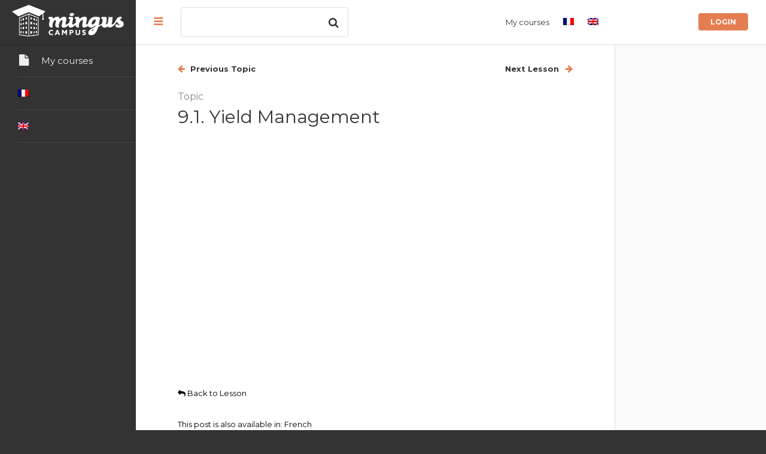

--- FILE ---
content_type: text/html; charset=UTF-8
request_url: https://campus.hotello.com/en/topic/yield-management/
body_size: 21571
content:
<!DOCTYPE html>

<html lang="en-US">

	<head>
		<meta charset="UTF-8" />
		<meta name="viewport" content="width=device-width, initial-scale=1, maximum-scale=1, user-scalable=no">
		<meta name="apple-mobile-web-app-capable" content="yes" />
		<meta name="msapplication-tap-highlight" content="no"/>
		<meta http-equiv="X-UA-Compatible" content="IE=edge" />
		<link rel="profile" href="http://gmpg.org/xfn/11" />
		<link rel="pingback" href="https://campus.hotello.com/xmlrpc.php" />
		<!-- BuddyPress and bbPress Stylesheets are called in wp_head, if plugins are activated -->
		<title>9.1. Yield Management &#8211; Mingus Campus</title>
<meta name='robots' content='max-image-preview:large' />
<link rel='dns-prefetch' href='//stackpath.bootstrapcdn.com' />
<link rel='dns-prefetch' href='//maxcdn.bootstrapcdn.com' />
<link rel='dns-prefetch' href='//fonts.googleapis.com' />
<link rel='dns-prefetch' href='//s.w.org' />
<link rel="alternate" type="application/rss+xml" title="Mingus Campus &raquo; Feed" href="https://campus.hotello.com/en/feed/" />
<link rel="alternate" type="application/rss+xml" title="Mingus Campus &raquo; Comments Feed" href="https://campus.hotello.com/en/comments/feed/" />
<script type="text/javascript">
window._wpemojiSettings = {"baseUrl":"https:\/\/s.w.org\/images\/core\/emoji\/14.0.0\/72x72\/","ext":".png","svgUrl":"https:\/\/s.w.org\/images\/core\/emoji\/14.0.0\/svg\/","svgExt":".svg","source":{"concatemoji":"https:\/\/campus.hotello.com\/wp-includes\/js\/wp-emoji-release.min.js?ver=6.0.11"}};
/*! This file is auto-generated */
!function(e,a,t){var n,r,o,i=a.createElement("canvas"),p=i.getContext&&i.getContext("2d");function s(e,t){var a=String.fromCharCode,e=(p.clearRect(0,0,i.width,i.height),p.fillText(a.apply(this,e),0,0),i.toDataURL());return p.clearRect(0,0,i.width,i.height),p.fillText(a.apply(this,t),0,0),e===i.toDataURL()}function c(e){var t=a.createElement("script");t.src=e,t.defer=t.type="text/javascript",a.getElementsByTagName("head")[0].appendChild(t)}for(o=Array("flag","emoji"),t.supports={everything:!0,everythingExceptFlag:!0},r=0;r<o.length;r++)t.supports[o[r]]=function(e){if(!p||!p.fillText)return!1;switch(p.textBaseline="top",p.font="600 32px Arial",e){case"flag":return s([127987,65039,8205,9895,65039],[127987,65039,8203,9895,65039])?!1:!s([55356,56826,55356,56819],[55356,56826,8203,55356,56819])&&!s([55356,57332,56128,56423,56128,56418,56128,56421,56128,56430,56128,56423,56128,56447],[55356,57332,8203,56128,56423,8203,56128,56418,8203,56128,56421,8203,56128,56430,8203,56128,56423,8203,56128,56447]);case"emoji":return!s([129777,127995,8205,129778,127999],[129777,127995,8203,129778,127999])}return!1}(o[r]),t.supports.everything=t.supports.everything&&t.supports[o[r]],"flag"!==o[r]&&(t.supports.everythingExceptFlag=t.supports.everythingExceptFlag&&t.supports[o[r]]);t.supports.everythingExceptFlag=t.supports.everythingExceptFlag&&!t.supports.flag,t.DOMReady=!1,t.readyCallback=function(){t.DOMReady=!0},t.supports.everything||(n=function(){t.readyCallback()},a.addEventListener?(a.addEventListener("DOMContentLoaded",n,!1),e.addEventListener("load",n,!1)):(e.attachEvent("onload",n),a.attachEvent("onreadystatechange",function(){"complete"===a.readyState&&t.readyCallback()})),(e=t.source||{}).concatemoji?c(e.concatemoji):e.wpemoji&&e.twemoji&&(c(e.twemoji),c(e.wpemoji)))}(window,document,window._wpemojiSettings);
</script>
<style type="text/css">
img.wp-smiley,
img.emoji {
	display: inline !important;
	border: none !important;
	box-shadow: none !important;
	height: 1em !important;
	width: 1em !important;
	margin: 0 0.07em !important;
	vertical-align: -0.1em !important;
	background: none !important;
	padding: 0 !important;
}
</style>
	<link rel='stylesheet' id='badgeos-font-awesome-css'  href='//stackpath.bootstrapcdn.com/font-awesome/4.7.0/css/font-awesome.min.css?ver=1' type='text/css' media='all' />
<link rel='stylesheet' id='wp-block-library-css'  href='https://campus.hotello.com/wp-includes/css/dist/block-library/style.min.css?ver=6.0.11' type='text/css' media='all' />
<style id='bp-login-form-style-inline-css' type='text/css'>
.widget_bp_core_login_widget .bp-login-widget-user-avatar{float:left}.widget_bp_core_login_widget .bp-login-widget-user-links{margin-left:70px}#bp-login-widget-form label{display:block;font-weight:600;margin:15px 0 5px;width:auto}#bp-login-widget-form input[type=password],#bp-login-widget-form input[type=text]{background-color:#fafafa;border:1px solid #d6d6d6;border-radius:0;font:inherit;font-size:100%;padding:.5em;width:100%}#bp-login-widget-form .bp-login-widget-register-link,#bp-login-widget-form .login-submit{display:inline;width:-moz-fit-content;width:fit-content}#bp-login-widget-form .bp-login-widget-register-link{margin-left:1em}#bp-login-widget-form .bp-login-widget-register-link a{filter:invert(1)}#bp-login-widget-form .bp-login-widget-pwd-link{font-size:80%}

</style>
<style id='bp-member-style-inline-css' type='text/css'>
[data-type="bp/member"] input.components-placeholder__input{border:1px solid #757575;border-radius:2px;flex:1 1 auto;padding:6px 8px}.bp-block-member{position:relative}.bp-block-member .member-content{display:flex}.bp-block-member .user-nicename{display:block}.bp-block-member .user-nicename a{border:none;color:currentColor;text-decoration:none}.bp-block-member .bp-profile-button{width:100%}.bp-block-member .bp-profile-button a.button{bottom:10px;display:inline-block;margin:18px 0 0;position:absolute;right:0}.bp-block-member.has-cover .item-header-avatar,.bp-block-member.has-cover .member-content,.bp-block-member.has-cover .member-description{z-index:2}.bp-block-member.has-cover .member-content,.bp-block-member.has-cover .member-description{padding-top:75px}.bp-block-member.has-cover .bp-member-cover-image{background-color:#c5c5c5;background-position:top;background-repeat:no-repeat;background-size:cover;border:0;display:block;height:150px;left:0;margin:0;padding:0;position:absolute;top:0;width:100%;z-index:1}.bp-block-member img.avatar{height:auto;width:auto}.bp-block-member.avatar-none .item-header-avatar{display:none}.bp-block-member.avatar-none.has-cover{min-height:200px}.bp-block-member.avatar-full{min-height:150px}.bp-block-member.avatar-full .item-header-avatar{width:180px}.bp-block-member.avatar-thumb .member-content{align-items:center;min-height:50px}.bp-block-member.avatar-thumb .item-header-avatar{width:70px}.bp-block-member.avatar-full.has-cover{min-height:300px}.bp-block-member.avatar-full.has-cover .item-header-avatar{width:200px}.bp-block-member.avatar-full.has-cover img.avatar{background:hsla(0,0%,100%,.8);border:2px solid #fff;margin-left:20px}.bp-block-member.avatar-thumb.has-cover .item-header-avatar{padding-top:75px}.entry .entry-content .bp-block-member .user-nicename a{border:none;color:currentColor;text-decoration:none}

</style>
<style id='bp-members-style-inline-css' type='text/css'>
[data-type="bp/members"] .components-placeholder.is-appender{min-height:0}[data-type="bp/members"] .components-placeholder.is-appender .components-placeholder__label:empty{display:none}[data-type="bp/members"] .components-placeholder input.components-placeholder__input{border:1px solid #757575;border-radius:2px;flex:1 1 auto;padding:6px 8px}[data-type="bp/members"].avatar-none .member-description{width:calc(100% - 44px)}[data-type="bp/members"].avatar-full .member-description{width:calc(100% - 224px)}[data-type="bp/members"].avatar-thumb .member-description{width:calc(100% - 114px)}[data-type="bp/members"] .member-content{position:relative}[data-type="bp/members"] .member-content .is-right{position:absolute;right:2px;top:2px}[data-type="bp/members"] .columns-2 .member-content .member-description,[data-type="bp/members"] .columns-3 .member-content .member-description,[data-type="bp/members"] .columns-4 .member-content .member-description{padding-left:44px;width:calc(100% - 44px)}[data-type="bp/members"] .columns-3 .is-right{right:-10px}[data-type="bp/members"] .columns-4 .is-right{right:-50px}.bp-block-members.is-grid{display:flex;flex-wrap:wrap;padding:0}.bp-block-members.is-grid .member-content{margin:0 1.25em 1.25em 0;width:100%}@media(min-width:600px){.bp-block-members.columns-2 .member-content{width:calc(50% - .625em)}.bp-block-members.columns-2 .member-content:nth-child(2n){margin-right:0}.bp-block-members.columns-3 .member-content{width:calc(33.33333% - .83333em)}.bp-block-members.columns-3 .member-content:nth-child(3n){margin-right:0}.bp-block-members.columns-4 .member-content{width:calc(25% - .9375em)}.bp-block-members.columns-4 .member-content:nth-child(4n){margin-right:0}}.bp-block-members .member-content{display:flex;flex-direction:column;padding-bottom:1em;text-align:center}.bp-block-members .member-content .item-header-avatar,.bp-block-members .member-content .member-description{width:100%}.bp-block-members .member-content .item-header-avatar{margin:0 auto}.bp-block-members .member-content .item-header-avatar img.avatar{display:inline-block}@media(min-width:600px){.bp-block-members .member-content{flex-direction:row;text-align:left}.bp-block-members .member-content .item-header-avatar,.bp-block-members .member-content .member-description{width:auto}.bp-block-members .member-content .item-header-avatar{margin:0}}.bp-block-members .member-content .user-nicename{display:block}.bp-block-members .member-content .user-nicename a{border:none;color:currentColor;text-decoration:none}.bp-block-members .member-content time{color:#767676;display:block;font-size:80%}.bp-block-members.avatar-none .item-header-avatar{display:none}.bp-block-members.avatar-full{min-height:190px}.bp-block-members.avatar-full .item-header-avatar{width:180px}.bp-block-members.avatar-thumb .member-content{min-height:80px}.bp-block-members.avatar-thumb .item-header-avatar{width:70px}.bp-block-members.columns-2 .member-content,.bp-block-members.columns-3 .member-content,.bp-block-members.columns-4 .member-content{display:block;text-align:center}.bp-block-members.columns-2 .member-content .item-header-avatar,.bp-block-members.columns-3 .member-content .item-header-avatar,.bp-block-members.columns-4 .member-content .item-header-avatar{margin:0 auto}.bp-block-members img.avatar{height:auto;max-width:-moz-fit-content;max-width:fit-content;width:auto}.bp-block-members .member-content.has-activity{align-items:center}.bp-block-members .member-content.has-activity .item-header-avatar{padding-right:1em}.bp-block-members .member-content.has-activity .wp-block-quote{margin-bottom:0;text-align:left}.bp-block-members .member-content.has-activity .wp-block-quote cite a,.entry .entry-content .bp-block-members .user-nicename a{border:none;color:currentColor;text-decoration:none}

</style>
<style id='bp-dynamic-members-style-inline-css' type='text/css'>
.bp-dynamic-block-container .item-options{font-size:.5em;margin:0 0 1em;padding:1em 0}.bp-dynamic-block-container .item-options a.selected{font-weight:600}.bp-dynamic-block-container ul.item-list{list-style:none;margin:1em 0;padding-left:0}.bp-dynamic-block-container ul.item-list li{margin-bottom:1em}.bp-dynamic-block-container ul.item-list li:after,.bp-dynamic-block-container ul.item-list li:before{content:" ";display:table}.bp-dynamic-block-container ul.item-list li:after{clear:both}.bp-dynamic-block-container ul.item-list li .item-avatar{float:left;width:60px}.bp-dynamic-block-container ul.item-list li .item{margin-left:70px}

</style>
<style id='bp-online-members-style-inline-css' type='text/css'>
.widget_bp_core_whos_online_widget .avatar-block,[data-type="bp/online-members"] .avatar-block{display:flex;flex-flow:row wrap}.widget_bp_core_whos_online_widget .avatar-block img,[data-type="bp/online-members"] .avatar-block img{margin:.5em}

</style>
<style id='bp-active-members-style-inline-css' type='text/css'>
.widget_bp_core_recently_active_widget .avatar-block,[data-type="bp/active-members"] .avatar-block{display:flex;flex-flow:row wrap}.widget_bp_core_recently_active_widget .avatar-block img,[data-type="bp/active-members"] .avatar-block img{margin:.5em}

</style>
<style id='bp-latest-activities-style-inline-css' type='text/css'>
.bp-latest-activities .components-flex.components-select-control select[multiple]{height:auto;padding:0 8px}.bp-latest-activities .components-flex.components-select-control select[multiple]+.components-input-control__suffix svg{display:none}.bp-latest-activities-block a,.entry .entry-content .bp-latest-activities-block a{border:none;text-decoration:none}.bp-latest-activities-block .activity-list.item-list blockquote{border:none;padding:0}.bp-latest-activities-block .activity-list.item-list blockquote .activity-item:not(.mini){box-shadow:1px 0 4px rgba(0,0,0,.15);padding:0 1em;position:relative}.bp-latest-activities-block .activity-list.item-list blockquote .activity-item:not(.mini):after,.bp-latest-activities-block .activity-list.item-list blockquote .activity-item:not(.mini):before{border-color:transparent;border-style:solid;content:"";display:block;height:0;left:15px;position:absolute;width:0}.bp-latest-activities-block .activity-list.item-list blockquote .activity-item:not(.mini):before{border-top-color:rgba(0,0,0,.15);border-width:9px;bottom:-18px;left:14px}.bp-latest-activities-block .activity-list.item-list blockquote .activity-item:not(.mini):after{border-top-color:#fff;border-width:8px;bottom:-16px}.bp-latest-activities-block .activity-list.item-list blockquote .activity-item.mini .avatar{display:inline-block;height:20px;margin-right:2px;vertical-align:middle;width:20px}.bp-latest-activities-block .activity-list.item-list footer{align-items:center;display:flex}.bp-latest-activities-block .activity-list.item-list footer img.avatar{border:none;display:inline-block;margin-right:.5em}.bp-latest-activities-block .activity-list.item-list footer .activity-time-since{font-size:90%}.bp-latest-activities-block .widget-error{border-left:4px solid #0b80a4;box-shadow:1px 0 4px rgba(0,0,0,.15)}.bp-latest-activities-block .widget-error p{padding:0 1em}

</style>
<style id='bp-friends-style-inline-css' type='text/css'>
.bp-dynamic-block-container .item-options{font-size:.5em;margin:0 0 1em;padding:1em 0}.bp-dynamic-block-container .item-options a.selected{font-weight:600}.bp-dynamic-block-container ul.item-list{list-style:none;margin:1em 0;padding-left:0}.bp-dynamic-block-container ul.item-list li{margin-bottom:1em}.bp-dynamic-block-container ul.item-list li:after,.bp-dynamic-block-container ul.item-list li:before{content:" ";display:table}.bp-dynamic-block-container ul.item-list li:after{clear:both}.bp-dynamic-block-container ul.item-list li .item-avatar{float:left;width:60px}.bp-dynamic-block-container ul.item-list li .item{margin-left:70px}

</style>
<style id='bp-group-style-inline-css' type='text/css'>
[data-type="bp/group"] input.components-placeholder__input{border:1px solid #757575;border-radius:2px;flex:1 1 auto;padding:6px 8px}.bp-block-group{position:relative}.bp-block-group .group-content{display:flex}.bp-block-group .group-description{width:100%}.bp-block-group .group-description-content{margin-bottom:18px;width:100%}.bp-block-group .bp-profile-button{overflow:hidden;width:100%}.bp-block-group .bp-profile-button a.button{margin:18px 0 0}.bp-block-group.has-cover .group-content,.bp-block-group.has-cover .group-description,.bp-block-group.has-cover .item-header-avatar{z-index:2}.bp-block-group.has-cover .group-content,.bp-block-group.has-cover .group-description{padding-top:75px}.bp-block-group.has-cover .bp-group-cover-image{background-color:#c5c5c5;background-position:top;background-repeat:no-repeat;background-size:cover;border:0;display:block;height:150px;left:0;margin:0;padding:0;position:absolute;top:0;width:100%;z-index:1}.bp-block-group img.avatar{height:auto;width:auto}.bp-block-group.avatar-none .item-header-avatar{display:none}.bp-block-group.avatar-full{min-height:150px}.bp-block-group.avatar-full .item-header-avatar{width:180px}.bp-block-group.avatar-full .group-description{padding-left:35px}.bp-block-group.avatar-thumb .item-header-avatar{width:70px}.bp-block-group.avatar-thumb .item-header-avatar img.avatar{margin-top:15px}.bp-block-group.avatar-none.has-cover{min-height:200px}.bp-block-group.avatar-none.has-cover .item-header-avatar{padding-top:75px}.bp-block-group.avatar-full.has-cover{min-height:300px}.bp-block-group.avatar-full.has-cover .item-header-avatar{width:200px}.bp-block-group.avatar-full.has-cover img.avatar{background:hsla(0,0%,100%,.8);border:2px solid #fff;margin-left:20px}.bp-block-group.avatar-thumb:not(.has-description) .group-content{align-items:center;min-height:50px}.bp-block-group.avatar-thumb.has-cover .item-header-avatar{padding-top:75px}.bp-block-group.has-description .bp-profile-button a.button{display:block;float:right}

</style>
<style id='bp-groups-style-inline-css' type='text/css'>
[data-type="bp/groups"] .components-placeholder.is-appender{min-height:0}[data-type="bp/groups"] .components-placeholder.is-appender .components-placeholder__label:empty{display:none}[data-type="bp/groups"] .components-placeholder input.components-placeholder__input{border:1px solid #757575;border-radius:2px;flex:1 1 auto;padding:6px 8px}[data-type="bp/groups"].avatar-none .group-description{width:calc(100% - 44px)}[data-type="bp/groups"].avatar-full .group-description{width:calc(100% - 224px)}[data-type="bp/groups"].avatar-thumb .group-description{width:calc(100% - 114px)}[data-type="bp/groups"] .group-content{position:relative}[data-type="bp/groups"] .group-content .is-right{position:absolute;right:2px;top:2px}[data-type="bp/groups"] .columns-2 .group-content .group-description,[data-type="bp/groups"] .columns-3 .group-content .group-description,[data-type="bp/groups"] .columns-4 .group-content .group-description{padding-left:44px;width:calc(100% - 44px)}[data-type="bp/groups"] .columns-3 .is-right{right:-10px}[data-type="bp/groups"] .columns-4 .is-right{right:-50px}.bp-block-groups.is-grid{display:flex;flex-wrap:wrap;padding:0}.bp-block-groups.is-grid .group-content{margin:0 1.25em 1.25em 0;width:100%}@media(min-width:600px){.bp-block-groups.columns-2 .group-content{width:calc(50% - .625em)}.bp-block-groups.columns-2 .group-content:nth-child(2n){margin-right:0}.bp-block-groups.columns-3 .group-content{width:calc(33.33333% - .83333em)}.bp-block-groups.columns-3 .group-content:nth-child(3n){margin-right:0}.bp-block-groups.columns-4 .group-content{width:calc(25% - .9375em)}.bp-block-groups.columns-4 .group-content:nth-child(4n){margin-right:0}}.bp-block-groups .group-content{display:flex;flex-direction:column;padding-bottom:1em;text-align:center}.bp-block-groups .group-content .group-description,.bp-block-groups .group-content .item-header-avatar{width:100%}.bp-block-groups .group-content .item-header-avatar{margin:0 auto}.bp-block-groups .group-content .item-header-avatar img.avatar{display:inline-block}@media(min-width:600px){.bp-block-groups .group-content{flex-direction:row;text-align:left}.bp-block-groups .group-content .group-description,.bp-block-groups .group-content .item-header-avatar{width:auto}.bp-block-groups .group-content .item-header-avatar{margin:0}}.bp-block-groups .group-content time{color:#767676;display:block;font-size:80%}.bp-block-groups.avatar-none .item-header-avatar{display:none}.bp-block-groups.avatar-full{min-height:190px}.bp-block-groups.avatar-full .item-header-avatar{width:180px}.bp-block-groups.avatar-thumb .group-content{min-height:80px}.bp-block-groups.avatar-thumb .item-header-avatar{width:70px}.bp-block-groups.columns-2 .group-content,.bp-block-groups.columns-3 .group-content,.bp-block-groups.columns-4 .group-content{display:block;text-align:center}.bp-block-groups.columns-2 .group-content .item-header-avatar,.bp-block-groups.columns-3 .group-content .item-header-avatar,.bp-block-groups.columns-4 .group-content .item-header-avatar{margin:0 auto}.bp-block-groups img.avatar{height:auto;max-width:-moz-fit-content;max-width:fit-content;width:auto}.bp-block-groups .member-content.has-description{align-items:center}.bp-block-groups .member-content.has-description .item-header-avatar{padding-right:1em}.bp-block-groups .member-content.has-description .group-description-content{margin-bottom:0;text-align:left}

</style>
<style id='bp-dynamic-groups-style-inline-css' type='text/css'>
.bp-dynamic-block-container .item-options{font-size:.5em;margin:0 0 1em;padding:1em 0}.bp-dynamic-block-container .item-options a.selected{font-weight:600}.bp-dynamic-block-container ul.item-list{list-style:none;margin:1em 0;padding-left:0}.bp-dynamic-block-container ul.item-list li{margin-bottom:1em}.bp-dynamic-block-container ul.item-list li:after,.bp-dynamic-block-container ul.item-list li:before{content:" ";display:table}.bp-dynamic-block-container ul.item-list li:after{clear:both}.bp-dynamic-block-container ul.item-list li .item-avatar{float:left;width:60px}.bp-dynamic-block-container ul.item-list li .item{margin-left:70px}

</style>
<style id='bp-sitewide-notices-style-inline-css' type='text/css'>
.bp-sitewide-notice-block .bp-screen-reader-text,[data-type="bp/sitewide-notices"] .bp-screen-reader-text{clip:rect(0 0 0 0);word-wrap:normal!important;border:0;height:1px;margin:-1px;overflow:hidden;padding:0;position:absolute;width:1px}.bp-sitewide-notice-block [data-bp-tooltip]:after,[data-type="bp/sitewide-notices"] [data-bp-tooltip]:after{word-wrap:break-word;background-color:#fff;border:1px solid #737373;border-radius:1px;box-shadow:4px 4px 8px rgba(0,0,0,.2);color:#333;content:attr(data-bp-tooltip);display:none;font-family:Helvetica Neue,Helvetica,Arial,san-serif;font-size:12px;font-weight:400;letter-spacing:normal;line-height:1.25;max-width:200px;opacity:0;padding:5px 8px;pointer-events:none;position:absolute;text-shadow:none;text-transform:none;transform:translateZ(0);transition:all 1.5s ease;visibility:hidden;white-space:nowrap;z-index:100000}.bp-sitewide-notice-block .bp-tooltip:after,[data-type="bp/sitewide-notices"] .bp-tooltip:after{left:50%;margin-top:7px;top:110%;transform:translate(-50%)}.bp-sitewide-notice-block{border-left:4px solid #ff853c;padding-left:1em;position:relative}.bp-sitewide-notice-block h2:before{background:none;border:none}.bp-sitewide-notice-block .dismiss-notice{background-color:transparent;border:1px solid #ff853c;color:#ff853c;display:block;padding:.2em .5em;position:absolute;right:.5em;top:.5em;width:-moz-fit-content;width:fit-content}.bp-sitewide-notice-block .dismiss-notice:hover{background-color:#ff853c;color:#fff}

</style>
<link rel='stylesheet' id='wp-components-css'  href='https://campus.hotello.com/wp-includes/css/dist/components/style.min.css?ver=6.0.11' type='text/css' media='all' />
<link rel='stylesheet' id='wp-block-editor-css'  href='https://campus.hotello.com/wp-includes/css/dist/block-editor/style.min.css?ver=6.0.11' type='text/css' media='all' />
<link rel='stylesheet' id='wp-nux-css'  href='https://campus.hotello.com/wp-includes/css/dist/nux/style.min.css?ver=6.0.11' type='text/css' media='all' />
<link rel='stylesheet' id='wp-reusable-blocks-css'  href='https://campus.hotello.com/wp-includes/css/dist/reusable-blocks/style.min.css?ver=6.0.11' type='text/css' media='all' />
<link rel='stylesheet' id='wp-editor-css'  href='https://campus.hotello.com/wp-includes/css/dist/editor/style.min.css?ver=6.0.11' type='text/css' media='all' />
<link rel='stylesheet' id='bos_blocks-bos-style-css-css'  href='https://campus.hotello.com/wp-content/plugins/badgeos/includes/blocks/dist/blocks.style.build.css?ver=1.0.0' type='text/css' media='1' />
<link rel='stylesheet' id='ultp-gutenberg-blocks-css'  href='https://campus.hotello.com/wp-content/plugins/uncanny-toolkit-pro/src/blocks/dist/index.css?ver=4.2' type='text/css' media='all' />
<style id='global-styles-inline-css' type='text/css'>
body{--wp--preset--color--black: #000000;--wp--preset--color--cyan-bluish-gray: #abb8c3;--wp--preset--color--white: #ffffff;--wp--preset--color--pale-pink: #f78da7;--wp--preset--color--vivid-red: #cf2e2e;--wp--preset--color--luminous-vivid-orange: #ff6900;--wp--preset--color--luminous-vivid-amber: #fcb900;--wp--preset--color--light-green-cyan: #7bdcb5;--wp--preset--color--vivid-green-cyan: #00d084;--wp--preset--color--pale-cyan-blue: #8ed1fc;--wp--preset--color--vivid-cyan-blue: #0693e3;--wp--preset--color--vivid-purple: #9b51e0;--wp--preset--gradient--vivid-cyan-blue-to-vivid-purple: linear-gradient(135deg,rgba(6,147,227,1) 0%,rgb(155,81,224) 100%);--wp--preset--gradient--light-green-cyan-to-vivid-green-cyan: linear-gradient(135deg,rgb(122,220,180) 0%,rgb(0,208,130) 100%);--wp--preset--gradient--luminous-vivid-amber-to-luminous-vivid-orange: linear-gradient(135deg,rgba(252,185,0,1) 0%,rgba(255,105,0,1) 100%);--wp--preset--gradient--luminous-vivid-orange-to-vivid-red: linear-gradient(135deg,rgba(255,105,0,1) 0%,rgb(207,46,46) 100%);--wp--preset--gradient--very-light-gray-to-cyan-bluish-gray: linear-gradient(135deg,rgb(238,238,238) 0%,rgb(169,184,195) 100%);--wp--preset--gradient--cool-to-warm-spectrum: linear-gradient(135deg,rgb(74,234,220) 0%,rgb(151,120,209) 20%,rgb(207,42,186) 40%,rgb(238,44,130) 60%,rgb(251,105,98) 80%,rgb(254,248,76) 100%);--wp--preset--gradient--blush-light-purple: linear-gradient(135deg,rgb(255,206,236) 0%,rgb(152,150,240) 100%);--wp--preset--gradient--blush-bordeaux: linear-gradient(135deg,rgb(254,205,165) 0%,rgb(254,45,45) 50%,rgb(107,0,62) 100%);--wp--preset--gradient--luminous-dusk: linear-gradient(135deg,rgb(255,203,112) 0%,rgb(199,81,192) 50%,rgb(65,88,208) 100%);--wp--preset--gradient--pale-ocean: linear-gradient(135deg,rgb(255,245,203) 0%,rgb(182,227,212) 50%,rgb(51,167,181) 100%);--wp--preset--gradient--electric-grass: linear-gradient(135deg,rgb(202,248,128) 0%,rgb(113,206,126) 100%);--wp--preset--gradient--midnight: linear-gradient(135deg,rgb(2,3,129) 0%,rgb(40,116,252) 100%);--wp--preset--duotone--dark-grayscale: url('#wp-duotone-dark-grayscale');--wp--preset--duotone--grayscale: url('#wp-duotone-grayscale');--wp--preset--duotone--purple-yellow: url('#wp-duotone-purple-yellow');--wp--preset--duotone--blue-red: url('#wp-duotone-blue-red');--wp--preset--duotone--midnight: url('#wp-duotone-midnight');--wp--preset--duotone--magenta-yellow: url('#wp-duotone-magenta-yellow');--wp--preset--duotone--purple-green: url('#wp-duotone-purple-green');--wp--preset--duotone--blue-orange: url('#wp-duotone-blue-orange');--wp--preset--font-size--small: 13px;--wp--preset--font-size--medium: 20px;--wp--preset--font-size--large: 36px;--wp--preset--font-size--x-large: 42px;}.has-black-color{color: var(--wp--preset--color--black) !important;}.has-cyan-bluish-gray-color{color: var(--wp--preset--color--cyan-bluish-gray) !important;}.has-white-color{color: var(--wp--preset--color--white) !important;}.has-pale-pink-color{color: var(--wp--preset--color--pale-pink) !important;}.has-vivid-red-color{color: var(--wp--preset--color--vivid-red) !important;}.has-luminous-vivid-orange-color{color: var(--wp--preset--color--luminous-vivid-orange) !important;}.has-luminous-vivid-amber-color{color: var(--wp--preset--color--luminous-vivid-amber) !important;}.has-light-green-cyan-color{color: var(--wp--preset--color--light-green-cyan) !important;}.has-vivid-green-cyan-color{color: var(--wp--preset--color--vivid-green-cyan) !important;}.has-pale-cyan-blue-color{color: var(--wp--preset--color--pale-cyan-blue) !important;}.has-vivid-cyan-blue-color{color: var(--wp--preset--color--vivid-cyan-blue) !important;}.has-vivid-purple-color{color: var(--wp--preset--color--vivid-purple) !important;}.has-black-background-color{background-color: var(--wp--preset--color--black) !important;}.has-cyan-bluish-gray-background-color{background-color: var(--wp--preset--color--cyan-bluish-gray) !important;}.has-white-background-color{background-color: var(--wp--preset--color--white) !important;}.has-pale-pink-background-color{background-color: var(--wp--preset--color--pale-pink) !important;}.has-vivid-red-background-color{background-color: var(--wp--preset--color--vivid-red) !important;}.has-luminous-vivid-orange-background-color{background-color: var(--wp--preset--color--luminous-vivid-orange) !important;}.has-luminous-vivid-amber-background-color{background-color: var(--wp--preset--color--luminous-vivid-amber) !important;}.has-light-green-cyan-background-color{background-color: var(--wp--preset--color--light-green-cyan) !important;}.has-vivid-green-cyan-background-color{background-color: var(--wp--preset--color--vivid-green-cyan) !important;}.has-pale-cyan-blue-background-color{background-color: var(--wp--preset--color--pale-cyan-blue) !important;}.has-vivid-cyan-blue-background-color{background-color: var(--wp--preset--color--vivid-cyan-blue) !important;}.has-vivid-purple-background-color{background-color: var(--wp--preset--color--vivid-purple) !important;}.has-black-border-color{border-color: var(--wp--preset--color--black) !important;}.has-cyan-bluish-gray-border-color{border-color: var(--wp--preset--color--cyan-bluish-gray) !important;}.has-white-border-color{border-color: var(--wp--preset--color--white) !important;}.has-pale-pink-border-color{border-color: var(--wp--preset--color--pale-pink) !important;}.has-vivid-red-border-color{border-color: var(--wp--preset--color--vivid-red) !important;}.has-luminous-vivid-orange-border-color{border-color: var(--wp--preset--color--luminous-vivid-orange) !important;}.has-luminous-vivid-amber-border-color{border-color: var(--wp--preset--color--luminous-vivid-amber) !important;}.has-light-green-cyan-border-color{border-color: var(--wp--preset--color--light-green-cyan) !important;}.has-vivid-green-cyan-border-color{border-color: var(--wp--preset--color--vivid-green-cyan) !important;}.has-pale-cyan-blue-border-color{border-color: var(--wp--preset--color--pale-cyan-blue) !important;}.has-vivid-cyan-blue-border-color{border-color: var(--wp--preset--color--vivid-cyan-blue) !important;}.has-vivid-purple-border-color{border-color: var(--wp--preset--color--vivid-purple) !important;}.has-vivid-cyan-blue-to-vivid-purple-gradient-background{background: var(--wp--preset--gradient--vivid-cyan-blue-to-vivid-purple) !important;}.has-light-green-cyan-to-vivid-green-cyan-gradient-background{background: var(--wp--preset--gradient--light-green-cyan-to-vivid-green-cyan) !important;}.has-luminous-vivid-amber-to-luminous-vivid-orange-gradient-background{background: var(--wp--preset--gradient--luminous-vivid-amber-to-luminous-vivid-orange) !important;}.has-luminous-vivid-orange-to-vivid-red-gradient-background{background: var(--wp--preset--gradient--luminous-vivid-orange-to-vivid-red) !important;}.has-very-light-gray-to-cyan-bluish-gray-gradient-background{background: var(--wp--preset--gradient--very-light-gray-to-cyan-bluish-gray) !important;}.has-cool-to-warm-spectrum-gradient-background{background: var(--wp--preset--gradient--cool-to-warm-spectrum) !important;}.has-blush-light-purple-gradient-background{background: var(--wp--preset--gradient--blush-light-purple) !important;}.has-blush-bordeaux-gradient-background{background: var(--wp--preset--gradient--blush-bordeaux) !important;}.has-luminous-dusk-gradient-background{background: var(--wp--preset--gradient--luminous-dusk) !important;}.has-pale-ocean-gradient-background{background: var(--wp--preset--gradient--pale-ocean) !important;}.has-electric-grass-gradient-background{background: var(--wp--preset--gradient--electric-grass) !important;}.has-midnight-gradient-background{background: var(--wp--preset--gradient--midnight) !important;}.has-small-font-size{font-size: var(--wp--preset--font-size--small) !important;}.has-medium-font-size{font-size: var(--wp--preset--font-size--medium) !important;}.has-large-font-size{font-size: var(--wp--preset--font-size--large) !important;}.has-x-large-font-size{font-size: var(--wp--preset--font-size--x-large) !important;}
</style>
<link rel='stylesheet' id='uncannyowl-learndash-toolkit-free-css'  href='https://campus.hotello.com/wp-content/plugins/uncanny-learndash-toolkit/src/assets/frontend/dist/bundle.min.css?ver=3.6.4.8' type='text/css' media='all' />
<link rel='stylesheet' id='ultp-frontend-css'  href='https://campus.hotello.com/wp-content/plugins/uncanny-toolkit-pro/src/assets/dist/frontend/bundle.min.css?ver=4.2' type='text/css' media='all' />
<link rel='stylesheet' id='learndash_quiz_front_css-css'  href='//campus.hotello.com/wp-content/plugins/sfwd-lms/themes/legacy/templates/learndash_quiz_front.min.css?ver=4.11.0' type='text/css' media='all' />
<link rel='stylesheet' id='learndash_style-css'  href='//campus.hotello.com/wp-content/plugins/sfwd-lms/assets/css/style.min.css?ver=4.11.0' type='text/css' media='all' />
<link rel='stylesheet' id='sfwd_front_css-css'  href='//campus.hotello.com/wp-content/plugins/sfwd-lms/assets/css/front.min.css?ver=4.11.0' type='text/css' media='all' />
<link rel='stylesheet' id='jquery-dropdown-css-css'  href='//campus.hotello.com/wp-content/plugins/sfwd-lms/assets/css/jquery.dropdown.min.css?ver=4.11.0' type='text/css' media='all' />
<link rel='stylesheet' id='learndash_pager_css-css'  href='//campus.hotello.com/wp-content/plugins/sfwd-lms/themes/legacy/templates/learndash_pager.min.css?ver=4.11.0' type='text/css' media='all' />
<link rel='stylesheet' id='learndash_template_style_css-css'  href='//campus.hotello.com/wp-content/themes/boss/learndash/learndash_template_style.min.css?ver=4.11.0' type='text/css' media='all' />
<link rel='stylesheet' id='learndash_lesson_video-css'  href='//campus.hotello.com/wp-content/plugins/sfwd-lms/themes/legacy/templates/learndash_lesson_video.min.css?ver=4.11.0' type='text/css' media='all' />
<link rel='stylesheet' id='wpml-legacy-dropdown-0-css'  href='//campus.hotello.com/wp-content/plugins/sitepress-multilingual-cms/templates/language-switchers/legacy-dropdown/style.min.css?ver=1' type='text/css' media='all' />
<style id='wpml-legacy-dropdown-0-inline-css' type='text/css'>
.wpml-ls-statics-shortcode_actions{background-color:#eeeeee;}.wpml-ls-statics-shortcode_actions, .wpml-ls-statics-shortcode_actions .wpml-ls-sub-menu, .wpml-ls-statics-shortcode_actions a {border-color:#cdcdcd;}.wpml-ls-statics-shortcode_actions a {color:#444444;background-color:#ffffff;}.wpml-ls-statics-shortcode_actions a:hover,.wpml-ls-statics-shortcode_actions a:focus {color:#000000;background-color:#eeeeee;}.wpml-ls-statics-shortcode_actions .wpml-ls-current-language>a {color:#444444;background-color:#ffffff;}.wpml-ls-statics-shortcode_actions .wpml-ls-current-language:hover>a, .wpml-ls-statics-shortcode_actions .wpml-ls-current-language>a:focus {color:#000000;background-color:#eeeeee;}
</style>
<link rel='stylesheet' id='wpml-legacy-post-translations-0-css'  href='//campus.hotello.com/wp-content/plugins/sitepress-multilingual-cms/templates/language-switchers/legacy-post-translations/style.min.css?ver=1' type='text/css' media='all' />
<link rel='stylesheet' id='wpml-menu-item-0-css'  href='//campus.hotello.com/wp-content/plugins/sitepress-multilingual-cms/templates/language-switchers/menu-item/style.min.css?ver=1' type='text/css' media='all' />
<link rel='stylesheet' id='badgeos-single-css'  href='https://campus.hotello.com/wp-content/plugins/badgeos/css/badgeos-single.min.css?ver=3.7.1.2' type='text/css' media='all' />
<link rel='stylesheet' id='cms-navigation-style-base-css'  href='https://campus.hotello.com/wp-content/plugins/wpml-cms-nav/res/css/cms-navigation-base.css?ver=1.5.5' type='text/css' media='screen' />
<link rel='stylesheet' id='cms-navigation-style-css'  href='https://campus.hotello.com/wp-content/plugins/wpml-cms-nav/res/css/cms-navigation.css?ver=1.5.5' type='text/css' media='screen' />
<link rel='stylesheet' id='fontawesome-css'  href='//maxcdn.bootstrapcdn.com/font-awesome/4.7.0/css/font-awesome.min.css?ver=4.7.0' type='text/css' media='all' />
<link rel='stylesheet' id='boss-main-global-css'  href='https://campus.hotello.com/wp-content/themes/boss/css-compressed/main-global.css?ver=2.4.0' type='text/css' media='all' />
<link rel='stylesheet' id='boss-main-desktop-css'  href='https://campus.hotello.com/wp-content/themes/boss/css-compressed/main-desktop.css?ver=2.4.0' type='text/css' media='screen and (min-width: 481px)' />
<link rel='stylesheet' id='boss-main-mobile-css'  href='https://campus.hotello.com/wp-content/themes/boss/css-compressed/main-mobile.css?ver=2.4.0' type='text/css' media='screen and (max-width: 480px)' />
<link rel='stylesheet' id='social-learner-css'  href='https://campus.hotello.com/wp-content/themes/boss/css-compressed/social-learner.css?ver=2.4.0' type='text/css' media='all' />
<link rel='stylesheet' id='boss-badgeos-css'  href='https://campus.hotello.com/wp-content/themes/boss/css-compressed/badgeos/badgeos.css?ver=2.4.0' type='text/css' media='all' />
<link rel='stylesheet' id='jquery-ui-search-css'  href='https://campus.hotello.com/wp-content/plugins/buddypress-global-search/assets/css/jquery-ui.min.css?ver=1.11.2' type='text/css' media='all' />
<link rel='stylesheet' id='buddypress-global-search-css'  href='https://campus.hotello.com/wp-content/plugins/buddypress-global-search/assets/css/buddypress-global-search.min.css?ver=1.2.1' type='text/css' media='all' />
<link rel='stylesheet' id='buddypress-learndash-css'  href='https://campus.hotello.com/wp-content/plugins/buddypress-learndash/assets/css/buddypress-learndash.min.css?ver=1.3.0' type='text/css' media='all' />
<link rel='stylesheet' id='boss-learndash-css'  href='https://campus.hotello.com/wp-content/plugins/boss-learndash/assets/css/learndash.min.css?ver=1.2.5' type='text/css' media='all' />
<link rel='stylesheet' id='redux-google-fonts-boss_options-css'  href='https://fonts.googleapis.com/css?family=Montserrat%3A400%2C700&#038;subset=latin&#038;ver=1661998186' type='text/css' media='all' />
<link rel='stylesheet' id='boss-child-custom-css'  href='https://campus.hotello.com/wp-content/themes/boss-child/css/custom.css?ver=6.0.11' type='text/css' media='all' />
<script type='text/javascript' src='https://campus.hotello.com/wp-includes/js/jquery/jquery.min.js?ver=3.6.0' id='jquery-core-js'></script>
<script type='text/javascript' src='https://campus.hotello.com/wp-includes/js/jquery/jquery-migrate.min.js?ver=3.3.2' id='jquery-migrate-js'></script>
<script type='text/javascript' id='wpml-cookie-js-extra'>
/* <![CDATA[ */
var wpml_cookies = {"wp-wpml_current_language":{"value":"en","expires":1,"path":"\/"}};
var wpml_cookies = {"wp-wpml_current_language":{"value":"en","expires":1,"path":"\/"}};
/* ]]> */
</script>
<script type='text/javascript' src='https://campus.hotello.com/wp-content/plugins/sitepress-multilingual-cms/res/js/cookies/language-cookie.js?ver=4.5.8' id='wpml-cookie-js'></script>
<script type='text/javascript' id='uncannyowl-learndash-toolkit-free-js-extra'>
/* <![CDATA[ */
var UncannyToolkit = {"ajax":{"url":"https:\/\/campus.hotello.com\/wp-admin\/admin-ajax.php","nonce":"01bb5171ec"},"integrity":{"shouldPreventConcurrentLogin":false},"i18n":{"dismiss":"Dismiss","preventConcurrentLogin":"Your account has exceeded maximum concurrent login number.","error":{"generic":"Something went wrong. Please, try again"}},"modals":[]};
/* ]]> */
</script>
<script type='text/javascript' src='https://campus.hotello.com/wp-content/plugins/uncanny-learndash-toolkit/src/assets/frontend/dist/bundle.min.js?ver=3.6.4.8' id='uncannyowl-learndash-toolkit-free-js'></script>
<script type='text/javascript' id='ultp-frontend-js-extra'>
/* <![CDATA[ */
var UncannyToolkitPro = {"restURL":"https:\/\/campus.hotello.com\/en\/wp-json\/uo_toolkit\/v1\/","nonce":"b5f3c55108"};
/* ]]> */
</script>
<script type='text/javascript' src='https://campus.hotello.com/wp-content/plugins/uncanny-toolkit-pro/src/assets/dist/frontend/bundle.min.js?ver=4.2' id='ultp-frontend-js'></script>
<script type='text/javascript' src='//campus.hotello.com/wp-content/plugins/sitepress-multilingual-cms/templates/language-switchers/legacy-dropdown/script.min.js?ver=1' id='wpml-legacy-dropdown-0-js'></script>
<script></script><link rel="https://api.w.org/" href="https://campus.hotello.com/en/wp-json/" /><link rel="alternate" type="application/json" href="https://campus.hotello.com/en/wp-json/wp/v2/sfwd-topic/930" /><link rel="EditURI" type="application/rsd+xml" title="RSD" href="https://campus.hotello.com/xmlrpc.php?rsd" />
<link rel="wlwmanifest" type="application/wlwmanifest+xml" href="https://campus.hotello.com/wp-includes/wlwmanifest.xml" /> 
<meta name="generator" content="WordPress 6.0.11" />
<link rel="canonical" href="https://campus.hotello.com/en/topic/yield-management/" />
<link rel='shortlink' href='https://campus.hotello.com/en/?p=930' />
<link rel="alternate" type="application/json+oembed" href="https://campus.hotello.com/en/wp-json/oembed/1.0/embed?url=https%3A%2F%2Fcampus.hotello.com%2Fen%2Ftopic%2Fyield-management%2F" />
<link rel="alternate" type="text/xml+oembed" href="https://campus.hotello.com/en/wp-json/oembed/1.0/embed?url=https%3A%2F%2Fcampus.hotello.com%2Fen%2Ftopic%2Fyield-management%2F&#038;format=xml" />
<meta name="generator" content="WPML ver:4.5.8 stt:1,4;" />

	<script type="text/javascript">var ajaxurl = 'https://campus.hotello.com/wp-admin/admin-ajax.php?lang=en&bpml_filter=true';</script>

<link rel="preconnect" href="//code.tidio.co"><meta name="generator" content="Powered by WPBakery Page Builder - drag and drop page builder for WordPress."/>
<style type="text/css">
		
			/* Header height based on logo height */
			body:not(.left-menu-open)[data-logo="1"] .site-header .left-col .table {
				height: 74px;
			}

			body.is-desktop:not(.left-menu-open)[data-logo="1"] #right-panel {
				margin-top: 74px;
			}

			body.is-desktop:not(.left-menu-open)[data-logo="1"] #left-panel-inner {
				padding-top: 74px;
			}

			body:not(.left-menu-open)[data-logo="1"].boxed .middle-col {
				height: 74px;
			}

			body:not(.left-menu-open)[data-logo="1"] #search-open,
			body:not(.left-menu-open)[data-logo="1"] .header-account-login,
			body:not(.left-menu-open)[data-logo="1"] #wp-admin-bar-shortcode-secondary .menupop,
			body:not(.left-menu-open)[data-logo="1"] .header-notifications {
				line-height: 74px;
				height: 74px;
			}

			body:not(.left-menu-open)[data-logo="1"] #wp-admin-bar-shortcode-secondary .ab-sub-wrapper,
			body:not(.left-menu-open)[data-logo="1"] .header-notifications .pop,
			body:not(.left-menu-open)[data-logo="1"] .header-account-login .pop {
				top: 74px;
			}

		
								body.left-menu-open[data-logo="1"] #mastlogo,
			body.left-menu-open[data-logo="1"] .site-header .left-col  .table {
			height: 74px;
			}

			body.is-desktop[data-header="1"] #header-menu > ul > li {
			height: 4px;
			}

			body.is-desktop.left-menu-open[data-logo="1"] #right-panel {
			margin-top: 74px;
			}

 			body.is-desktop.left-menu-open[data-logo="1"] #left-panel-inner {
 			padding-top: 74px;
 			}

			body.left-menu-open[data-logo="1"].boxed .middle-col {
			height: 74px;
			}

			body.left-menu-open[data-logo="1"] #search-open,
			body.left-menu-open[data-logo="1"] .header-account-login,
			body.left-menu-open[data-logo="1"] #wp-admin-bar-shortcode-secondary .menupop,
			body.left-menu-open[data-logo="1"] .header-notifications {
			line-height: 74px;
			height: 74px;
			}

			body.left-menu-open[data-logo="1"] #wp-admin-bar-shortcode-secondary .ab-sub-wrapper,
			body.left-menu-open[data-logo="1"] .header-notifications .pop,
			body.left-menu-open[data-logo="1"] .header-account-login .pop {
			top: 74px;
			}

		
		body, p,
		input[type="text"],
		input[type="email"],
		input[type="url"],
		input[type="password"],
		input[type="search"],
		textarea {
			color: ;
		}

		body,
		#wpwrap,
		.left-col .search-wrap,
		#item-buttons .pop .inner,
		#buddypress div#item-nav .item-list-tabs ul li.hideshow ul {
			background-color: #ffffff;
		}

		.archive.post-type-archive-bp_doc.bp-docs.bp-docs-create #primary,
		.archive.post-type-archive-bp_doc.bp-docs.bp-docs-create #secondary,
		.single-bp_doc.bp-docs #primary,
		.single-bp_doc.bp-docs #secondary,
		body .site, body #main-wrap {
			background-color: #ffffff;
		}

		.bp-avatar-nav ul.avatar-nav-items li.current {
		border-bottom-color: #ffffff		}

		a {
		color: #000000;
		}

		#item-buttons .pop .inner:before {
		background-color: #ffffff;
		}

		/* Heading Text color */
		.group-single #buddypress #item-header-cover #item-actions h3,
		.left-menu-open .group-single #buddypress #item-header-cover #item-actions h3,
		.comments-area article header cite a,
		#groups-stream li .item-desc p, #groups-list li .item-desc p,
		.directory.groups #item-statistics .numbers span p,
		.entry-title a, .entry-title,
		.widget_buddyboss_recent_post h3 a,
		h1, h2, h3, h4, h5, h6 {
		color: #333333;
		}

		#group-description .group-name,
		.author.archive .archive-header .archive-title a:hover,
		.entry-buddypress-content #group-create-body h4,
		.bb-add-label-button,
		.boss-modal-form a,
		.bb-message-tools > a,
		.bb-message-tools a.bbm-label-button,
		.widget_buddyboss_recent_post h3 a:hover,
		.sap-container-wrapper .sap-author-name.sap-author-name,
		a:hover {
		color: #e67d50;
		}

		#wp-admin-bar-shortcode-secondary a.button {
		color: #e67d50;
		}

		#wp-admin-bar-shortcode-secondary a.button:hover,
		.boss-modal-form a:hover {
		color: #000000;
		}

		input[type="checkbox"].styled:checked + span:after,
		input[type="checkbox"].styled:checked + label:after,
		input[type="checkbox"].styled:checked + strong:after {
		color: #e67d50;
		}

		.header-navigation ul li a span,
		input[type="radio"].styled:checked + span:before ,
		input[type="radio"].styled:checked + label:before ,
		input[type="radio"].styled:checked + strong:before {
		background-color: #e67d50;
		}

		input[type="radio"].styled + span:before,
		input[type="radio"].styled + label:before,
		input[type="radio"].styled + strong:before {
		border-color: #ffffff;
		}

		#buddypress input[type="text"]::-webkit-input-placeholder {
		color: ;
		}
		#buddypress input[type="text"]:-ms-input-placeholder  {
		color: ;
		}
		/* For Firefox 18 or under */
		#buddypress input[type="text"]:-moz-placeholder {
		color: ;
		}
		/* For Firefox 19 or above */
		#buddypress input[type="text"]::-moz-placeholder {
		color: ;
		}
		.header-navigation li.hideshow > ul,
		.header-navigation .sub-menu,
		body.activity:not(.bp-user)  .item-list-tabs ul li,
		.sap-publish-popup .button-primary,
		.logged-in .dir-form .item-list-tabs ul li, .dir-form .item-list-tabs ul li:last-child {
		border-color: #e67d50 !important;
		}
		.ui-tabs-nav li.ui-state-default a, body.activity:not(.bp-user)  .item-list-tabs ul li a, .dir-form .item-list-tabs ul li a {
		color:  !important;
		}

		/* Buttons */
		.woocommerce #respond input#submit,
		.woocommerce a.button,
		.woocommerce button.button, .woocommerce input.button,
		.woocommerce #respond input#submit:hover,
		.woocommerce a.button:hover,
		.woocommerce button.button, .woocommerce input.button:hover,
		#buddypress .activity-list li.load-more a,
		#buddypress .activity-list li.load-newest a,
		.btn, button, input[type="submit"], input[type="button"]:not(.button-small), input[type="reset"], article.post-password-required input[type=submit], li.bypostauthor cite span, a.button, #create-group-form .remove, #buddypress ul.button-nav li a, #buddypress div.generic-button a, body:not(.single-bp_doc) #buddypress .comment-reply-link, .entry-title a.button, span.create-a-group > a, #buddypress div.activity-comments form input[disabled],
		.woocommerce #respond input#submit.alt, .woocommerce a.button.alt,
		.woocommerce button.button.alt, .woocommerce input.button.alt,
		.woocommerce #respond input#submit.alt:hover, .woocommerce a.button.alt:hover,
		.woocommerce ul.products li.product .add_to_cart_button:hover,
		.widget_price_filter .price_slider_amount button:hover,
		.woocommerce .widget_shopping_cart_content .buttons a:hover,
		.woocommerce button.button.alt:hover, .woocommerce input.button.alt:hover {
		background-color: #e67d50;
		}

		body .boss-modal-form .button,
		#rtmedia-image-editor-cotnainer button.imgedit-crop,
		#rtmedia-image-editor-cotnainer button.imgedit-rleft,
		#rtmedia-image-editor-cotnainer button.imgedit-rright,
		#rtmedia-image-editor-cotnainer button.imgedit-flipv,
		#rtmedia-image-editor-cotnainer button.imgedit-fliph,
		#rtmedia-image-editor-cotnainer button.imgedit-undo,
		#rtmedia-image-editor-cotnainer button.imgedit-redo {
		background: #e67d50;
		}

		.woocommerce a.remove,
		.woocommerce div.product p.price,
		.woocommerce div.product span.price,
		.woocommerce ul.products li.product .price {
		color: #e67d50;
		}

		.widget_price_filter .price_slider_amount button:hover,
		.woocommerce ul.products li.product .add_to_cart_button:hover,
		.woocommerce .widget_price_filter .ui-slider .ui-slider-handle:hover {
		border-color: #e67d50;
		}

		#switch_submit {
		background-color: transparent;
		}

		.bb-slider-container .progress,
		.bb-slider-container .readmore a {
		background-color: #e67d50;
		}

		/** Select2 **********************************/
		.select2-container--default .select2-results__option--highlighted[aria-selected] {
		background-color: #e67d50;
		}

		.selected-tab,
		.btn.inverse,
		.buddyboss-select-inner {
		color: #e67d50;
		border-color: #e67d50;
		}

		.btn-group.inverse > .btn {
		color: #e67d50;
		border-color: #e67d50;
		}

		.btn-group.inverse > .btn:first-child:not(:last-child) {
		border-color: #e67d50;
		}

		/* Widgets */
		.widget-area .widget:not(.widget_buddyboss_recent_post) ul li a {
		color: ;
		}

		.widget .avatar-block img.avatar,
		.widget-area .widget.widget_bp_core_login_widget .bp-login-widget-register-link a,
		.widget-area .widget.buddyboss-login-widget a.sidebar-wp-register,
		.widget-area .widget_tag_cloud .tagcloud a,
		.widget-area .widget #sidebarme ul.sidebarme-quicklinks li.sidebarme-profile a:first-child,
		.widget-area .widget_bp_core_login_widget img.avatar,
		.widget-area .widget #sidebarme img.avatar {
		border-color: #e67d50;
		}

		.widget-area .widget.widget_buddyboss_recent_post  ul li a.category-link,
		.widget-area .widget.widget_bp_core_login_widget .bp-login-widget-register-link a,
		.widget-area .widget.buddyboss-login-widget a.sidebar-wp-register,
		.widget-area .widget_tag_cloud .tagcloud a,
		.widget-area .widget #sidebarme ul.sidebarme-quicklinks li.sidebarme-profile a:first-child,
		#wp-calendar td#today,
		.widget-area .widget:not(.widget_buddyboss_recent_post) ul li a:hover {
		color: #e67d50;
		}

		.widget.widget_display_stats strong {
		background-color: #e67d50;
		}

		.a-stats a {
		background-color: #e67d50 !important;
		}

		.widget-area .widget div.item-options a.selected,
		.widget-area .widget .textwidget,
		.widget-area .widget:not(.widget_buddyboss_recent_post) ul li a {
		color: ;
		}

		/* 404 */
		.error404 .entry-content p,
		.error404 h1 {
		color: #333333;
		}

		/* BuddyBoss Panel */
		#adminmenu,
		#adminmenuback,
		#adminmenuwrap,
		#adminmenu .wp-submenu,
		.menu-panel,
		.menu-panel #nav-menu .sub-menu-wrap,
		.menu-panel #header-menu .sub-menu-wrap,
		.bp_components ul li ul li.menupop .ab-sub-wrapper {
		background-color: #333333;
		}

		.left-menu-open .menu-panel #nav-menu > ul > li.current-menu-item > a,
		.left-menu-open .menu-panel #header-menu > ul > li.current-menu-item > a,
		.left-menu-open .menu-panel #nav-menu > ul > li.current-menu-parent > a,
		.left-menu-open .menu-panel #header-menu > ul > li.current-menu-parent > a,
		.left-menu-open .bp_components ul li ul li.menupop.active > a,
		.menu-panel .header-menu > ul li a,
		#nav-menu > ul > li > a, body:not(.left-menu-open) .menu-panel .sub-menu-wrap > a,
		body:not(.left-menu-open) .menu-panel .ab-sub-wrapper > .ab-item,
		.menu-panel #nav-menu > a, .menu-panel .menupop > a,
		.menu-panel #header-menu > a, .menu-panel .menupop > a,
		.menu-panel .menupop > div.ab-item
		{
		color: #efefef;
		}

		.menu-panel .header-menu > ul li a:before,
		.menu-panel #nav-menu > ul > li > a:not(.open-submenu):before,
		.menu-panel #header-menu > ul > li > a:not(.open-submenu):before,
		.menu-panel .screen-reader-shortcut:before,
		.menu-panel .bp_components ul li ul li > .ab-item:before {
		color: #efefef;
		}

		body.left-menu-open .menu-panel #nav-menu > ul > li > a:not(.open-submenu):before,
		body.left-menu-open .menu-panel #header-menu > ul > li > a:not(.open-submenu):before,
		body.left-menu-open .menu-panel .bp_components ul li ul li > .ab-item:before,
		body.left-menu-open .menu-panel .screen-reader-shortcut:before,
		body .menu-panel .boss-mobile-porfile-menu ul a::before {
		color: #efefef;
		}

		/* Counting Numbers and Icons */
		.widget_categories .cat-item i,
		.menu-panel ul li a span {
		background-color: #e67d50;
		}

		body .menu-panel #nav-menu > ul > li.dropdown > a:not(.open-submenu):before,
		body .menu-panel #header-menu > ul > li.dropdown > a:not(.open-submenu):before,
		body .menu-panel .bp_components ul li ul li.menupop.dropdown > a:not(.open-submenu):before,
		body.tablet .menu-panel #nav-menu > ul > li.current-menu-item > a:not(.open-submenu):before,
		body.tablet .menu-panel #header-menu > ul > li.current-menu-item > a:not(.open-submenu):before,
		body.tablet .menu-panel #nav-menu > ul > li.current-menu-parent > a:not(.open-submenu):before,
		body.tablet .menu-panel #header-menu > ul > li.current-menu-parent > a:not(.open-submenu):before,
		body.tablet .menu-panel .bp_components ul li ul li.menupop.active > a:not(.open-submenu):before,
		body .menu-panel #nav-menu > ul > li.current-menu-item > a:not(.open-submenu):before,
		body .menu-panel #nav-menu .sub-menu-wrap > ul.sub-menu > li > a:not(.open-submenu):before,
		body .menu-panel #header-menu > ul > li.current-menu-item > a:not(.open-submenu):before,
		body .menu-panel #nav-menu > ul > li.current-menu-parent > a:not(.open-submenu):before,
		body .menu-panel #header-menu > ul > li.current-menu-parent > a:not(.open-submenu):before,
		body .menu-panel .bp_components ul li ul li.menupop.active > a:not(.open-submenu):before {
		color: #e67d50;
		}

		/* Pagination */
		.search_results .navigation .wp-paginate .current, .pagination .current, .em-pagination strong, .bbp-pagination-links span:not(.dots) {
		color: #e67d50;
		border-color: #e67d50;
		}

		/* Cover */
		.page-cover, .bb-cover-photo {
		background-color: #4c4c4c;
		}

		/* Small Buttons */
		.bbp-topic-details #subscription-toggle a,
		.bbp-forum-details #subscription-toggle a,
		.widget-area .widget .bp-login-widget-register-link a,
		.widget-area .widget a.sidebar-wp-register,
		.widget-area .widget_bp_core_login_widget a.logout,
		.widget-area .widget_tag_cloud a,
		.widget-area .widget #sidebarme ul.sidebarme-quicklinks li.sidebarme-profile a,
		.bbp-logged-in a.button,
		.right-col .register,
		.right-col .login,
		.header-account-login .pop .logout a {
		background-color: #e67d50;
		}

		/* Footer */
		#footer-links a:hover {
		color: #e67d50;
		}

		/* 1st Footer Background Color */
		div.footer-inner-top {
		background-color: #ffffff;
		}

		/* 2nd Footer Background Color */
		div.footer-inner-bottom {
		background-color: #ffffff;
		}

		/* Comments */
		.comments-area article header a:hover,
		.comment-awaiting-moderation {
		color: #e67d50;
		}

		/* Shortcodes */
		.menu-dropdown li a:hover,
		.tooltip,
		.progressbar-wrap p,
		.ui-tabs-nav li.ui-state-active a,
		.ui-accordion.accordion h3.ui-accordion-header-active:after,
		.ui-accordion.accordion h3.ui-accordion-header {
		color: #e67d50;
		}

		.entry-content .underlined:after,
		.progressbar-wrap .ui-widget-header,
		.ui-tabs-nav li a span {
		background-color: #e67d50;
		}

		.ui-tooltip, .ui-tooltip .arrow:after {
		background-color: #e67d50 !important;
		}

		/* Slideshow Text color */
		.bb-slider-container .title,
		.bb-slider-container .description {
		color: #ffffff;
		}

		/************** BuddyPress **************************/

		/* Covers */

		/*** Profile Cover ****/
		
		/*** Group Cover ****/
		
		#buddypress #activity-stream .activity-meta .unfav.bp-secondary-action:before {
		color: 322;
		}

		/* Activities */
		#buddypress #activity-stream .activity-meta .unfav.bp-secondary-action:before {
		color: #e67d50;
		}

		/* Tabs */
		body.activity:not(.bp-user)  .item-list-tabs ul li.selected a ,
		.dir-form .item-list-tabs ul li.selected a,
		body.activity:not(.bp-user)  .item-list-tabs ul li ,
		.dir-form .item-list-tabs ul li {
		color: #e67d50;
		}

		.item-list li .item-meta .count,
		body.activity:not(.bp-user)  .item-list-tabs ul li a span ,
		.dir-form .item-list-tabs ul li a span {
		background-color: #e67d50;
		}

		/* Groups Create */
		.entry-content #group-create-body h4,
		#buddypress .standard-form div.submit #group-creation-previous,
		#buddypress div#group-create-tabs ul.inverse > li,
		#buddypress div#group-create-tabs ul li.current a {
		color: #e67d50;
		}

		#buddypress .standard-form div.submit #group-creation-previous,
		#buddypress div#group-create-tabs ul.inverse > li {
		border-color: #e67d50;
		}

		/* Cover *
        .page-cover[data-photo="no"] > .table-cell,
		.entry-post-thumbnail,
		.bb-cover-photo .progress {
		background-color: #4c4c4c;
		}

		.bb-cover-photo .update-cover-photo div {
		background-color: #e67d50;
		}

		/* Item List */
		#friend-list li .action div.generic-button:nth-child(2n) a,
		#members-stream li .action div.generic-button:nth-child(2n) a ,
		#members-list li .action div.generic-button:nth-child(2n) a,
		#buddypress div#item-nav .item-list-tabs ul li.current > a,
		#buddypress div#item-nav .item-list-tabs ul li:hover > a {
		color: #e67d50;
		}

		#buddypress div#item-nav .item-list-tabs > ul > li.current,
		#buddypress div#item-nav .item-list-tabs > ul > li:not(.hideshow):hover {
		border-color: #e67d50;
		}

		.header-account-login .pop #dashboard-links .menupop a span,
		.header-account-login .pop ul > li > .ab-sub-wrapper > ul li a span,
		#buddypress div#item-nav .item-list-tabs ul li a span {
		background-color: #e67d50;
		}

		#friend-list li .action div.generic-button:nth-child(2n) a,
		#members-stream li .action div.generic-button:nth-child(2n) a ,
		#members-list li .action div.generic-button:nth-child(2n) a{
		border-color: #e67d50;
		}

		/* Fav icon */

		#buddypress #activity-stream .acomment-options .acomment-like.unfav-comment:before, #buddypress #activity-stream .activity-meta .unfav.bp-secondary-action:before {
		color: #e67d50;
		}

		/* Group Settings */
		#buddypress form#group-settings-form ul.item-list > li > span a,
		body:not(.group-cover-image ) #buddypress form#group-settings-form h4 {
		color: #e67d50;
		}

		/* Private Messaging Threads */
		#buddypress table.notifications tr th,
		#message-threads.messages-table tbody tr a,
		#message-threads.notices-table a.button {
		color: #000000;
		}
		#message-threads.messages-table tbody tr a:hover,
		#message-threads.notices-table a.button:hover {
		color: #e67d50;
		}

		/* Widgets */
		.secondary-inner #item-actions #group-admins img.avatar,
		.widget-area .widget ul.item-list img.avatar {
		border-color: #e67d50;
		}

		/************* BBPress ************************/

		#bbpress-forums li.bbp-header,
		#bbpress-forums li.bbp-footer {
		background-color: #e67d50;
		border-color: #e67d50;
		}

		.bbp-topic-details .bbp-forum-data .post-num ,
		.bbp-forum-details .bbp-forum-data .post-num {
		color: #e67d50;
		}

		.bbp-logged-in img.avatar {
		border-color: #e67d50;
		}

		/************ Other Plugins **********************/
		.pricing-button .pmpro_btn,
		.pricing-header {
		background-color: #333333;
		}
		.checklist ul li:before,
		.pricing-content {
		color: #333333;
		}
		.checklist.unchecked ul li:before {
		color: #f44a53;
		}
		.active .pricing-header,
		.pricing-button .pmpro_btn.disabled {
		color: #333333;
		}
		.pmpro_btn:hover,
		.pmpro_btn:focus,
		.pmpro_content_message a:focus,
		.pmpro_content_message a:hover,
		.pricing-button .pmpro_btn:hover {
		background-color: #e67d50;
		}
		.active .pricing-header,
		.pricing-button .pmpro_btn.disabled {
		color: #333333;
		background-color: #e67d50;
		}
		.active .pricing-header .separator:after {
		background-color: #333333;
		}
		#buddypress div#item-nav .search_filters.item-list-tabs ul li.forums a span {
		background-color: #e67d50;
		}
		.results-group-forums .results-group-title span {
		border-bottom-color: #e67d50;
		}

		.item-list-tabs.bps_header input[type="submit"],
		.bboss_ajax_search_item .item .item-title {
		color: #e67d50;
		}

		.item-list-tabs.bps_header input[type="submit"]:hover {
		color: #000000;
		}

		.service i {
		box-shadow: 0 0 0 3px #e67d50;
		}

		.service i:after {
		background-color: #e67d50;
		}

		/* BuddyPress Docs */
		.site #buddypress table.doctable tr th,
		.site #doc-permissions-summary,
		.site #doc-group-summary,
		#bp-docs-single-doc-header .doc-title .breadcrumb-current:only-child {
		color: #000000;
		}
		#buddypress #doc-attachments label[for='insert-media-button'],
		#buddypress #doc-form.standard-form label[for='bp_docs_tag'],
		#buddypress #doc-form.standard-form label[for='associated_group_id'],
		.site .doc-tabs li a,
		.site .doc-tabs .current a {
		color: #000000;
		}
		.site .bp-docs-attachment-clip:before,
		.site .doc-attachment-mime-icon:before {
		color: #e67d50;
		}
		.site #buddypress .toggle-switch a,
		.site .entry-content p.toggle-switch a {
		color: #000000;
		}
		.site #buddypress .plus-or-minus {
		background: #e67d50;
		}
		.author-cell,
		.title-cell > a {
		color: #000000;
		}
		.site .doc-title a:hover,
		.directory-title a:hover {
		color: #e67d50;
		}
		.site .doc-title .breadcrumb-current,
		h2.directory-title .breadcrumb-current {
		border-bottom-color: #e67d50;
		}
		.directory-breadcrumb-separator::before {
		color: #e67d50;
		}
		.site a.docs-filter-title.current {
		border-bottom-color: #e67d50;
		color: #e67d50;
		}
		.folder-row .genericon,
		.title-cell .genericon,
		.site .asc a:before,
		.site .desc a:before,
		.genericon-category.genericon-category:before
		{
		color: #e67d50;
		}
		.single-bp_doc #comments > h3,
		.groups.docs #comments > h3 {
		color: #000000;
		}

		.site .docs-folder-manage .folder-toggle-edit a,
		.currently-viewing a[title="View All Docs"] {
		background: #e67d50 none repeat scroll 0 0;
		}

		/* BuddyPress Docs Wiki */

		.wiki-page-title a {
		color: #e67d50;
		}
		#buddypress .standard-form label[for="parent_id"] {
		color: #000000;
		}
		.item-subitem-indicator.bb-subitem-open:after {
		background: #e67d50;
		}
		.item-subitem-indicator a:before {
		color: #e67d50;
		}
		#primary #groups-list #groups-list li .item-avatar:after,
		#buddypress .subitem:before {
		background: #e67d50;
		}
		#primary #groups-list #groups-list li .item-avatar:before {
		background: #e67d50 none repeat scroll 0 0;
		}

		/* Group Extras */

		#buddypress form#group-settings-form span.extra-subnav a,
		.site #buddypress div#group-create-tabs.item-list-tabs ul li.current:after {
		border-color: #e67d50;
		}
		#buddypress form#group-settings-form span.extra-subnav a {
		color: #000000;
		}
		#buddypress form#group-settings-form span.extra-subnav a:hover,
		#buddypress form#group-settings-form span.extra-subnav a:focus,
		#buddypress form#group-settings-form span.extra-subnav a.active {
		background: #e67d50;
		}
		#buddypress #group-settings-form span.extra-title,
		#buddypress form#group-settings-form label {
		color: #000000;
		}
		#group-settings-form input[type="radio"]:checked + strong + span,
		.bb-arrow {
		color: #e67d50;
		}
		.site #bbpress-forums .bbp-attachments ol li.bbp-atthumb .wp-caption p.wp-caption-text a[href$='=detach']:before {
		color: #e67d50;
		}

		/* Invite Anyone */

		#buddypress #subnav #sent-invites {
		background: #e67d50;
		}
		.site #invite-anyone-steps > li::before {
		background: #e67d50;
		}
		.site form#invite-anyone-by-email p,
		.site #invite-anyone-steps label {
		color: #000000;
		}
		.invite-anyone thead tr th a.DESC:before,
		.invite-anyone thead tr th a.ASC:before {
		color: #e67d50;
		}
		.invite-anyone .invite-anyone-sent-invites th a,
		.invite-anyone #buddypress .invite-anyone-sent-invites tr th,
		.invite-anyone .invite-anyone-sent-invites th.sort-by-me a,
		.site #invite-anyone-group-list label span {
		color: #000000;
		}

		/* ---------------- Mobile ---------------- */
		body.is-mobile {
		background-color: #333333;
		}

		/* Navigation */
		.is-mobile .menu-panel {
		background-color: #333333;
		}

		.is-mobile #mobile-header {
		background-color: #333333;
		}

		.is-mobile .menu-panel #nav-menu > ul > li.current-menu-item > a,
		.is-mobile .menu-panel #header-menu > ul > li.current-menu-item > a {
		color: #e67d50;
		}

		.is-mobile .menu-panel #nav-menu > ul > li.dropdown > a:before,
		.is-mobile .menu-panel #header-menu > ul > li.dropdown > a:before,
		.is-mobile .menu-panel .bp_components ul li ul li.menupop.dropdown > a:before {
		color: #e67d50;
		}

		/* Header */
		.is-mobile #mobile-header h1 a {
		color: #ffffff;
		}

		/************************ BuddyPress *****************/

		/* Tabs */
		.is-mobile #buddypress div#subnav.item-list-tabs ul li.current a,
		.is-mobile #buddypress #mobile-item-nav ul li:active,
		.is-mobile #buddypress #mobile-item-nav ul li.current,
		.is-mobile #buddypress #mobile-item-nav ul li.selected {
		background-color: #e67d50;
		}
		.is-mobile #buddypress #mobile-item-nav ul li,
		.is-mobile #buddypress div#subnav.item-list-tabs ul li a {
		background-color: #333333;
		}
		.is-mobile #buddypress div.item-list-tabs ul li.current a,
		.is-mobile #buddypress div.item-list-tabs ul li.selected a {
		color: #e67d50;
		}
		.is-mobile #buddypress div#subnav.item-list-tabs ul li a {
		color: #fff;
		}

		/* ---------------- End Mobile ---------------- */

		/* ---------------- Desktop ---------------- */
		body.is-desktop {
		background-color: #333333;
		}

		/* Cover Buttons */
		.is-desktop .header-navigation ul li a span {
		color: #333333;
		}

		/* Cover Follow Button */
		.is-desktop #item-buttons .pop .inner a {
			color: #000000;
		}
		.is-desktop #item-buttons .pop .inner a:hover {
			color: #fff;
			background-color: #e67d50;
		}

		/* Logo Area */
		#mastlogo,
		.boxed.is-desktop #mastlogo {
		background-color: #333333;
		}

		/* Logo Area */
					.is-desktop .menu-panel .sub-menu-wrap:before,
			.is-desktop .menu-panel .ab-sub-wrapper:before {
			border-color: transparent #333333 transparent transparent;
			}
		
		/* Header */
		.header-account-login a {
		color: ;
		}

		.header-account-login .pop .bp_components .menupop:not(#wp-admin-bar-my-account) > .ab-sub-wrapper li.active a,
		.header-account-login .pop .links li > .sub-menu li.active a,
		.header-account-login a:hover {
		color: #e67d50;
		}

		.header-navigation li.hideshow ul,
		.header-account-login .pop .bp_components .menupop:not(#wp-admin-bar-my-account) > .ab-sub-wrapper:before, .header-account-login .pop .links li > .sub-menu:before,
		.header-account-login .pop .bp_components .menupop:not(#wp-admin-bar-my-account) > .ab-sub-wrapper,
		.header-account-login .pop .links li > .sub-menu,
		.bb-global-search-ac.ui-autocomplete,
		.site-header #wp-admin-bar-shortcode-secondary .ab-sub-wrapper,
		.header-notifications .pop, .header-account-login .pop,
		.header-inner .search-wrap,
		.header-inner {
		background-color: #ffffff;
		}

		.page-template-page-no-buddypanel .header-inner .search-wrap,
		.page-template-page-no-buddypanel:not(.boxed) .header-inner,
		.page-template-page-no-buddypanel #mastlogo {
		background-color: #ffffff;
		}

		body:not(.left-menu-open).is-desktop #mastlogo .site-title a:first-letter,
		.is-desktop #mastlogo .site-title a,
		.boxed.is-desktop #mastlogo .site-title a {
		color: #ffffff;
		}

		/* Footer */
		div.footer-inner ul.social-icons li a span,
		#switch_submit {
		border: 1px solid #999999;
		}

		div.footer-inner ul.social-icons li a span,
		#switch_submit,
		.footer-credits, .footer-credits a, #footer-links a,
		#footer-links a.to-top {
		color: #999999;
		}

		.footer-credits a:hover {
		color: #e67d50;
		}

		/******************** BuddyPress *****************/

		/* Activities */
		.is-desktop #buddypress .activity-list li.load-more a,
		.is-desktop #buddypress .activity-list li.load-newest a {
		background-color: #e67d50;
		}

		/* Private Messaging Threads */
		.is-desktop.bp-user.messages #buddypress div#subnav.item-list-tabs ul li.current a:after,
		.is-desktop.bp-user.messages #buddypress div#subnav.item-list-tabs ul li:first-child a {
		background-color: #e67d50;
		}

		/************ Other Plugins **********************/
		.is-desktop button#buddyboss-media-add-photo-button {
		background-color: #e67d50;
		}

		/*** Header Links ****/
		.site-header #wp-admin-bar-shortcode-secondary .ab-icon:before,
		.header-account-login a,
		.header-account-login .pop li,
		.header-notifications a.notification-link,
		.header-notifications .pop a,
		#wp-admin-bar-shortcode-secondary .thread-from a,
		#masthead #searchsubmit,
		.header-navigation ul li a,
		.header-inner .left-col  a,
		#wp-admin-bar-shortcode-secondary .notices-list li p,
		.header-inner .left-col  a:hover
		{
		color: #333333;
		}

		.boxed #masthead #searchsubmit {
		color: #999;
		}

		.header-navigation ul li.current-menu-item > a,
		.header-navigation ul li.current-page-item > a,
		.header-navigation ul li.current_page_item > a,
		#wp-admin-bar-shortcode-secondary .thread-from a:hover,
		.header-notifications .pop a:hover,
		.header-navigation ul li a:hover {
		color: #e67d50;
		}

		.page-template-page-no-buddypanel .site-header #wp-admin-bar-shortcode-secondary .ab-icon:before,
		.page-template-page-no-buddypanel:not(.boxed) .header-notifications a.notification-link,
		.page-template-page-no-buddypanel #wp-admin-bar-shortcode-secondary .thread-from a,
		.page-template-page-no-buddypanel[data-header="1"] #masthead #searchsubmit,
		.page-template-page-no-buddypanel:not(.boxed) .header-navigation #header-menu > ul > li > a,
		.page-template-page-no-buddypanel[data-header="1"]:not(.boxed) .header-inner .left-col  a {
		color: #333333;
		}

		.page-template-page-no-buddypanel:not(.boxed) .header-account-login > a,
		.page-template-page-no-buddypanel .header-inner .search-wrap input[type="text"] {
		color: #333333;
		}

        .page-template-page-no-buddypanel[data-header="1"] #masthead #searchsubmit:hover,
		.page-template-page-no-buddypanel .header-notifications a.notification-link:hover,
		.page-template-page-no-buddypanel .header-account-login > a:hover,
		.page-template-page-no-buddypanel .header-notifications .pop a:hover,
		.page-template-page-no-buddypanel .header-navigation #header-menu > ul > li > a:hover {
		color: #333333;
		}

		/* ---------------- End Desktop ---------------- */

		/******************* Color Schemes **********************/

		
				

		
		

		

		

		

		

		

		

		

		
		
		
        /*** Social Learner ****/

        
                #certificates_user_settings input[type="checkbox"] +strong,
                .quiz form ol#sensei-quiz-list li ul li input[type='checkbox'] + label,
                .quiz form ol#sensei-quiz-list li ul li input[type='radio'] + label,
                #buddypress div#group-create-tabs ul > li span,
                .tax-module .course-container .archive-header h1,
                .widget_course_progress footer a.btn,
                .widget .my-account .button, .widget_course_teacher footer a.btn,
                .widget-area .widget_course_teacher header span a,
                .widget_course_progress .module header h2 a,
                #main .widget_course_progress .course header h4 a,
                .widget-area .widget li.fix > a:first-child,
                .widget-area .widget li.fix > a:nth-child(2),
                #main .course-container .module-lessons .lesson header h2,
				.module .module-lessons ul li.completed a,
				.module .module-lessons ul li a,
				#main .course .course-lessons-inner header h2 a,
                #post-entries a,
                .comments-area article header cite a,
                .course-inner h2 a,
                h1, h2, h3, h4, h5, h6,
                .course-inner .sensei-course-meta .price {
                    color: #333333;
                }
                .widget_course_progress footer a.btn,
                .widget .my-account .button, .widget_course_teacher footer a.btn {
                    border-color: #333333;
                }
                body #main-wrap {
                    background-color: #ffffff;
                }
                .bp-avatar-nav ul.avatar-nav-items li.current {
                    border-bottom-color: #ffffff;
                }
                .archive.post-type-archive-bp_doc.bp-docs.bp-docs-create #secondary,
                .single-bp_doc.bp-docs #secondary,
                #secondary {
                    background-color: #fafafa;
                }
                .is-desktop.single-bp_doc .page-right-sidebar,
                .is-desktop.single-item.groups .page-right-sidebar {
                    background-color: #fafafa;
                }
                .is-mobile.single-item.groups .page-right-sidebar,
                #primary {
                    background-color: #ffffff;
                }
                .tablet .menu-panel #nav-menu > ul > li.dropdown > a:before, .tablet .menu-panel .bp_components ul li ul li.menupop.dropdown > a:before, body:not(.tablet) .menu-panel .screen-reader-shortcut:hover:before, body:not(.tablet) .menu-panel #nav-menu > ul > li:hover > a:before, body:not(.tablet) .menu-panel .bp_components ul li ul li.menupop:hover > a:before {
                    color: #fff;
                }
                .course-buttons .status.in-progress,
                .course-container a.button, .course-container a.button:visited, .course-container a.comment-reply-link, .course-container #commentform #submit, .course-container .submit, .course-container input[type=submit], .course-container input.button, .course-container button.button, .course a.button, .course a.button:visited, .course a.comment-reply-link, .course #commentform #submit, .course .submit, .course input[type=submit], .course input.button, .course button.button, .lesson a.button, .lesson a.button:visited, .lesson a.comment-reply-link, .lesson #commentform #submit, .lesson .submit, .lesson input[type=submit], .lesson input.button, .lesson button.button, .quiz a.button, .quiz a.button:visited, .quiz a.comment-reply-link, .quiz #commentform #submit, .quiz .submit, .quiz input[type=submit], .quiz input.button, .quiz button.button {
                    border-color: #e67d50;
                    color: #e67d50;
                    background-color: transparent;
                }
                .sensei-content .item-list-tabs ul li:hover, .sensei-content .item-list-tabs ul li.current,
                #learner-info #my-courses.ui-tabs .ui-tabs-nav li:hover a,
                #learner-info #my-courses.ui-tabs .ui-tabs-nav li.ui-state-active a,
                #buddypress div#group-create-tabs ul > li,
                #buddypress div#group-create-tabs ul > li:first-child:not(:last-child),
                .quiz form ol#sensei-quiz-list li ul li.selected {
                    border-color: #e67d50;
                }
                .sensei-content .item-list-tabs ul li span,
                body:not(.tablet) .menu-panel #nav-menu > ul > li:hover, body:not(.tablet) .menu-panel ul li .menupop:hover,
                .menu-panel ul li a span,
                #course-video #hide-video,
                .quiz form ol#sensei-quiz-list li ul li input[type='checkbox']:checked + label:after,
                .widget_sensei_course_progress header,
                #my-courses .meter > span,
                .widget_course_progress .widgettitle,
                .widget-area .widget.widget_course_progress .course-lessons-widgets > header,
                .course-header {
                    background-color: #e67d50;
                }
                body:not(.tablet) .menu-panel #nav-menu > ul > li:hover a span, body:not(.tablet) .menu-panel ul li .menupop:hover a span {
                    background-color: #fff;
                    color: #e67d50;
                }
                nav.navigation.post-navigation .nav-links .nav-previous:before,
                nav.navigation.post-navigation .nav-links .nav-next:after,
                .bp-learndash-activity h4 i.fa-spinner,
                .bp-sensei-activity h4 i.fa-spinner,
                .bp-user.achievements #item-body > #subnav li.current a,
                #content .woocommerce-message .wc-forward,
                .widget_sensei_course_progress .course-progress-lessons .course-progress-lesson a:before,
                #learner-info .my-messages-link:before,
                .post-type-archive-lesson #module_stats span,
                .sensei-course-participants,
                .nav-previous .meta-nav:before,
                .nav-prev .meta-nav:before, .nav-next .meta-nav:before,
                #my-courses .meter-bottom > span > span,
                #my-courses section.entry span.course-lesson-progress,
                .quiz form ol#sensei-quiz-list li>span span,
                .module-archive #module_stats span,
                .widget_course_progress .module header h2 a:hover,
                #main .widget_course_progress .course header h4 a:hover,
                .course-statistic,
                #post-entries a:hover,
                #main .course-container .sensei-course-meta .course-author a,
                #main .course .sensei-course-meta .course-author a,
                .course-inner h2 a:hover,
                .menu-toggle i {
                    color: #e67d50;
                }
                body.is-desktop,
                .menu-panel, .menu-panel #nav-menu .sub-menu-wrap,
                .bp_components ul li ul li.menupop .ab-sub-wrapper {
                    background-color: #333333;
                }
                .single-badgeos article .badgeos-item-points,
                .widget-area .widget:not(.widget_buddyboss_recent_post) .widget-achievements-listing li.has-thumb .widget-badgeos-item-title,
                .badgeos-achievements-list-item .badgeos-item-description .badgeos-item-points,
                .widget-area .widget_course_teacher header span p {
                    color: #333333;
                }
                .mobile-site-title .colored,
                .site-title a .colored,
                section.entry span.course-lesson-count,
                .widget_course_progress .module.current header h2 a,
                .module .module-lessons ul li.current a {
                    color: #e67d50;
                }
                .sensei-course-filters li a.active,
                #main .course .module-status,
                .module-archive #main .status,
                #main .course .module-status:before,
                .module-archive #main .status:before,
                .lesson-status.in-progress, .lesson-status.not-started,
                .module .module-lessons ul li a:before,
                .module .module-lessons ul li a:hover:before,
                .widget_course_progress .module.current header h2 a:hover,
                .module .module-lessons ul li a:hover,
                #main .course .course-lessons-inner header h2 a:hover {
                    color: #e67d50;
                }
                .lesson-status.complete,
                .module .module-lessons ul li.completed a:before {
                    color: #61a92c;
                }
                #profile-nav span,
                .widget_categories .cat-item i,
                #wp-admin-bar-shortcode-secondary .alert {
                    background-color: #e67d50;
                }
                .widget_categories .cat-item i {
                    background-color: #e67d50;
                }
                .course-inner .course-price del,
                .widget_sensei_course_progress .course-progress-lessons .course-progress-lesson.current span {
                    color: #e67d50;
                }
                .is-mobile #buddypress div#subnav.item-list-tabs ul li.current a {
                    color: #fff;
                }

                .wpProQuiz_questionList input[type="checkbox"] + strong,
                .wpProQuiz_questionList input[type="radio"] + strong {
                    color: #333333;
                }
                .single-sfwd-lessons u + table td .button-primary,
                .wpProQuiz_button2,
                input[type="button"]:not(.button-small).wpProQuiz_button,
                #sfwd-mark-complete input[type="submit"],
                .sfwd-courses a.button {
                    border-color: #e67d50;
                    color: #e67d50;
                }
                .sensei-course-filters li a,
                .sensei-course-filters li a:hover,
                .sensei-course-filters li a.active,
                .wpb_row .woocommerce ul.products li.product a img:hover {
                    border-color: #e67d50;
                }
                body .wpb_gallery .wpb_flexslider .flex-control-paging .flex-active {
                    background-color: #e67d50;
                }
                body .entry-content #students .vc_col-sm-3 a,
                body .entry-content #counters h3 {
                    color: #e67d50;
                }
                .wpProQuiz_formFields input[type="radio"]:checked+strong,
                .courses-quizes-results .percent,
                .wpProQuiz_forms table td:nth-child(2) div,
                .quiz_title a,
                .learndash_profile_quizzes .failed .scores,
                #learndash_profile .list_arrow:before,
                .learndash_profile_heading .ld_profile_status,
                .profile_edit_profile a,
                #course_navigation .learndash_topic_widget_list .topic-notcompleted:before,
                .wpProQuiz_question_page,
                .learndash .in-progress:before,
                .learndash .notcompleted:before {
                    color: #e67d50;
                }
                .wpProQuiz_quiz_time,
                #learndash_profile dd.course_progress div.course_progress_blue,
                .widget_ldcourseprogress,
                .lms-post-content dd.course_progress div.course_progress_blue,
                .type-sfwd-courses .item-list-tabs ul li span,
                .single-sfwd-quiz dd.course_progress div.course_progress_blue,
                .wpProQuiz_time_limit .wpProQuiz_progress {
                    background-color: #e67d50;
                }
                .type-sfwd-courses .item-list-tabs ul li:hover, .type-sfwd-courses .item-list-tabs ul li.current {
                    border-color: #e67d50;
                }
                .wpProQuiz_questionList .wpProQuiz_questionListItem label.selected {
                    border-color: #e67d50;
                }
                .quiz_title a:hover,
                #learndash_profile .learndash_profile_details b,
                .profile_edit_profile a:hover {
                    color: #333333;
                }
                .wpProQuiz_catName,
                span.wpProQuiz_catPercent {
                    background-color: #ffffff;
                }
                #course_navigation .topic_item a.current,
                #course_navigation .active .lesson a {
                    color: #e67d50;
                }
                #learndash_profile .learndash_profile_heading.course_overview_heading {
                    background-color: #fafafa;
                }
                </style>		<style type="text/css" id="wp-custom-css">
			/*
You can add your own CSS here.

Click the help icon above to learn more.
*/

.list-count {
    display: none;
}

 .course-header {
    background-color: #fafafa;
    border-bottom: 1px solid rgba(0,0,0,.11);
    color: #333333;
}

.course-header p {
    color: #333333;
}

.single-sfwd-courses article h1 {
    color: #333333;
}

.single-sfwd-courses .entry-content {
    padding: 0px 65px 0;
    overflow: hidden;
}

.list_lessons {
    font-size:15px;
}


#course-details #btn-join, #learndash_course_certificate, #learndash_course_status, .sfwd-courses a.button {
    background-color: transparent;
    border-width: 2px;
    border-style: solid;
    border-color: #e67d50;
    padding: 6px 13px;
    color: #e67d50;
    font-size: 14px;
    text-transform: uppercase;
    display: inline-block;
    width: inherit;
    font-weight: 800;
    line-height: 23px;
    letter-spacing: 1.2px;
}

.site .directory-title:not(.empty), .site .doc-title {
    background: #333333;
    color: #fff;
    display: block;
    font-size: 15px;
    margin-bottom: 25px;
    padding: 22px 30px;
    width: 100%;
    box-sizing: border-box;
}

#doc-permissions-summary, #doc-group-summary {
    font-size: 1.0em;
    padding: 3px 12px;
}

#doc-permissions-summary.doc-public {
    background: #ffffff;
    border-color: #ffffff;
}

#learndash_course_materials .materials-content, #lessons_list .lesson h4, #quiz_list>div h4, .ld-item {
    background-color: #fafafa;
}

#learndash_course_materials h4, #learndash_lesson_topics_list h2, #learndash_uploaded_assignments h2, #learndash_uploaded_assignments table td, #lesson_heading, #lessons_list .lesson h4, #lessons_list .lesson.has-topics h4, #quiz_heading, #quiz_list>div:not(:last-child) h4, .ld-item:not(:last-child), .learndash_topic_dots.type-list ul li {
    border-bottom: 1px solid rgba(0,0,0,.11);
}


#group-description, #secondary.widget-area .widget, .secondary-inner #item-actions {
    border-bottom: 1px solid rgba(0,0,0,.11);
}

#secondary {
    background-color: #fafafa;
    border-left: 1px solid rgba(0,0,0,.11) !important;

}

#learndash_uploaded_assignments table td, .learndash_topic_dots.type-list ul li {
    background-color: #ffffff;
}


.bb-slider-container .slide_content_wrap {
    max-width: 800px;
    margin: 0 auto;
    text-align: center;
    width: 100%;
    height: 100%;
    display: table;
    position: relative;
}

.widget-area .widget li {
    line-height: 1.2;
    margin-bottom: 15px;
    list-style: none;
}

.login form .input {
    background: #a7a7a7;
    color: #fff;
    border: none;
    font-size: 14px;
    padding: 9px;
    text-align: center;
    -webkit-box-shadow: none;
    box-shadow: none;
}

#mobile-header {
    width: 100%;
    background-color: #333333;
    position: fixed;
    top: 0;
    right: 0;
    left: 0;
    z-index: 100;
    -webkit-transform: translate3d(0,0,0);
    -moz-transform: translate3d(0,0,0);
    transform: translate3d(0,0,0);
    box-sizing: border-box;
}

.entry-content li.wpProQuiz_listItem {
    margin-left: 0;
    margin-bottom: 34px;
    margin-top: 34px;
    padding: 20px;
    background-color: #ffffff;
    border-radius: 5px;
    overflow: hidden;
}

.wpProQuiz_content .wpProQuiz_questionList {
    margin-bottom: 10px;
    background: #ffffff;
    border: none;
    padding: 5px;
    list-style: none;
    overflow: visible;
}

.wpProQuiz_answerCorrect.wpProQuiz_questionListItem label, .wpProQuiz_answerCorrect.wpProQuiz_questionListItem label.selected {
    border-color: #AFDBB2;
    background-color: #ffffff;
}

.wpProQuiz_response .wpProQuiz_correct {
    background-color: #ffffff;
}

.wpProQuiz_content .wpProQuiz_response {
    background: #ffffff;
    /* border: 1px solid #C4C4C4; */
    padding: 5px;
    margin-bottom: 15px;
    /* box-shadow: 1px 1px 2px #AAA; */
}

.wpProQuiz_questionListItem.wpProQuiz_answerIncorrect label, .wpProQuiz_questionListItem.wpProQuiz_answerIncorrect label.selected {
    border-color: #FFE1E1;
    background-color: #ffffff;
}

.wpProQuiz_response .wpProQuiz_incorrect {
    background-color: #ffffff;
}

.header-account-login {
    display: inline-block;
    position: relative;
    padding-right: 20px;
    padding-left: 10px;
    vertical-align: middle;
    white-space: nowrap;
    line-height: 74px;
    height: 74px;
}

.site-header .right-col {
    width: 250px;
    min-width: 250px;
}

#buddypress div#item-nav .item-list-tabs ul li a {
    font-size: 11px;
    font-weight: 900;
    padding: 15px;
    display: block;
    white-space: nowrap;
    text-transform: uppercase;
    line-height: 20px;
}

.course-header dd.course_progress div.course_progress_blue {
    background-color: #333333;
}

.single-sfwd-courses .course-header .categories a {
    display: block;
    letter-spacing: normal;
    border: 2px solid #333333;
    color: #333333;
    padding: 4px 12px;
    border-radius: 15px;
    font-size: 16px;
}

body.single:not(.buddypress):not(.bbpress) .site-content article:not(.comment) {
    padding: 30px 70px 36px;
}

.learndash_navigation_lesson_topics_list {
    display: table;
    width: 100%;
    margin-bottom: 0;
    padding-bottom: 20px;
}

.learndash_navigation_lesson_topics_list>div>div.list_arrow {
    display: none;
}

a.bb-course-link {
    background: rgba(255,255,255,.3);
    position: absolute;
    width: 100%;
    height: 100%;
    left: 0;
    top: 0;
}

.register {
display:none;
}		</style>
		<style type="text/css" title="dynamic-css" class="options-output">.is-desktop #mastlogo .site-title, .is-mobile #mobile-header .site-title a, #mobile-header h1 a{font-family:Montserrat;font-weight:400;font-style:normal;font-size:30px;}html, #profile-nav span, #wp-admin-bar-shortcode-secondary .alert, .header-notifications a.notification-link span, .site-header #wp-admin-bar-shortcode-secondary .alert, .header-notifications a.notification-link span, .entry-meta .comments-link a, .entry-meta .post-date time{font-family:Montserrat;font-weight:400;font-style:normal;font-size:13px;}strong, b{font-family:Montserrat;font-weight:400;font-style:normal;font-size:13px;}h1{font-family:Montserrat;font-weight:400;font-style:normal;font-size:50px;}h2{font-family:Montserrat;font-weight:700;font-style:normal;font-size:24px;}h3{font-family:Montserrat;font-weight:700;font-style:normal;font-size:18px;}h4{font-family:Montserrat;font-weight:400;font-style:normal;font-size:18px;}h5{font-family:Montserrat;font-weight:700;font-style:normal;font-size:13px;}h6{font-family:Montserrat;font-weight:700;font-style:normal;font-size:12px;}#item-header-content h1,.group-info li p:first-child,#item-statistics .numbers span p:first-child{font-family:Montserrat;font-weight:700;font-style:normal;font-size:24px;}.bb-slider-container .title{font-family:Montserrat;font-weight:700;font-style:normal;font-size:70px;}</style><noscript><style> .wpb_animate_when_almost_visible { opacity: 1; }</style></noscript>	</head>

	
	<body class="bp-legacy sfwd-topic-template-default single single-sfwd-topic postid-930 admin-bar no-customize-support single-author social-learner is-desktop bp-active left-menu-open no-adminbar wpb-js-composer js-comp-ver-7.4 vc_responsive learndash-cpt learndash-cpt-sfwd-topic learndash-template-legacy learndash-cpt-sfwd-topic-930-current learndash-cpt--45-parent learndash-cpt-sfwd-lessons-856-parent learndash-embed-responsive" data-logo="1" data-inputs="1" data-rtl="false" data-header="1">

			<!--
	BuddyBoss Mobile Init
	/////////////////////
	-->
	<div id="mobile-check"></div><!-- #mobile-check -->
	<script type="text/JavaScript">//<![CDATA[
		(function(){var c=document.body.className;c=c.replace(/no-js/,'js');document.body.className=c;})();
		$=jQuery.noConflict();
		//]]></script>
			<div id="wpadminbar" class="nojq nojs">
							<a class="screen-reader-shortcut" href="#wp-toolbar" tabindex="1">Skip to toolbar</a>
						<div class="quicklinks" id="wp-toolbar" role="navigation" aria-label="Toolbar">
				<ul id='wp-admin-bar-root-default' class="ab-top-menu"><li id='wp-admin-bar-bp-login'><a class='ab-item' href='https://campus.hotello.com/wp-login.php?redirect_to=https%3A%2F%2Fcampus.hotello.com%2Fen%2Ftopic%2Fyield-management%2F'>Log In</a></li></ul>			</div>
					</div>

		
		<div id="scroll-to"></div>

		<header id="masthead" class="site-header" data-infinite="on">

			<div class="header-wrap">
				<div class="header-outher">
					<div class="header-inner">
							<div class="left-col">

		<div class="table">

			<div class="header-links">
				
					<!-- Menu Button -->
					<a href="#" class="menu-toggle icon" id="left-menu-toggle" title="Menu">
						<i class="fa fa-bars"></i>
					</a><!--.menu-toggle-->

				
			</div><!--.header-links-->

            			<!-- search form -->
			<div id="header-search" class="search-form">
				<form role="search" method="get" id="searchform" class="searchform" action="https://campus.hotello.com/en/">
    <div class="search-wrap">
        <label class="screen-reader-text" for="s">Search for:</label>
        <input type="text" value="" name="s" id="s">
        <button type="submit" id="searchsubmit"><i class="fa fa-search"></i></button>
    </div>
</form>			

			</div><!--.search-form-->
            		</div>

	</div><!--.left-col-->
													
<div class="middle-col">
			<!-- Navigation -->
		<div class="header-navigation">
			<div id="header-menu">
				<ul>
					<li id="menu-item-1968" class="menu-item menu-item-type-post_type menu-item-object-page menu-item-1968"><a href="https://campus.hotello.com/en/my-courses/" class="fa-file">My courses</a></li>
<li id="menu-item-wpml-ls-20-fr" class="menu-item-language menu-item wpml-ls-slot-20 wpml-ls-item wpml-ls-item-fr wpml-ls-menu-item wpml-ls-first-item menu-item-type-wpml_ls_menu_item menu-item-object-wpml_ls_menu_item menu-item-wpml-ls-20-fr"><a href="https://campus.hotello.com/topic/yield-management/" class=""><img
            class="wpml-ls-flag"
            src="https://campus.hotello.com/wp-content/plugins/sitepress-multilingual-cms/res/flags/fr.png"
            alt="French"
            
            
    /></a></li>
<li id="menu-item-wpml-ls-20-en" class="menu-item-language menu-item-language-current menu-item wpml-ls-slot-20 wpml-ls-item wpml-ls-item-en wpml-ls-current-language wpml-ls-menu-item wpml-ls-last-item menu-item-type-wpml_ls_menu_item menu-item-object-wpml_ls_menu_item menu-item-wpml-ls-20-en"><a href="https://campus.hotello.com/en/topic/yield-management/" class=""><img
            class="wpml-ls-flag"
            src="https://campus.hotello.com/wp-content/plugins/sitepress-multilingual-cms/res/flags/en.png"
            alt="English"
            
            
    /></a></li>
				</ul>
			</div>
			<a href="#" class="responsive_btn"><i class="fa fa-align-justify"></i></a>
		</div>
    
        
	        
    	
</div><!--.middle-col-->
												
<div class="right-col">

    
		
	<div class="right-col-inner">
    
		
            <!-- Woocommerce Notification for guest users-->
            
			<!-- Register/Login links for logged out users -->
			
                                    
                    <a href="https://campus.hotello.com/wp-login.php" class="login">Login</a>
                
			
		 <!-- if ( is_user_logged_in() ) -->

	</div><!--.left-col-inner/.table-->

</div><!--.left-col-->
					</div><!-- .header-inner -->
				</div><!-- .header-wrap -->
			</div><!-- .header-outher -->

			<div id="mastlogo">
				
<div id="logo" class="logo-container">

	<h2 class="site-title">

	<a href="https://campus.hotello.com/en/" rel="home">
		<img width="288" height="83" src="https://campus.hotello.com/wp-content/uploads/2017/05/1Plan-de-travail-1-1.png" class="boss-logo large" alt="" loading="lazy" srcset="https://campus.hotello.com/wp-content/uploads/2017/05/1Plan-de-travail-1-1.png 288w, https://campus.hotello.com/wp-content/uploads/2017/05/1Plan-de-travail-1-1-100x29.png 100w" sizes="(max-width: 288px) 100vw, 288px" />		<img width="91" height="95" src="https://campus.hotello.com/wp-content/uploads/2017/04/logo-court-1.png" class="boss-logo small" alt="" loading="lazy" />	</a>

	</h2>

</div>				<p class="site-description">Une université en ligne pour les webinaire Hotello</p>
			</div><!-- .mastlogo -->

		</header><!-- #masthead -->

		
		<div id="mobile-header" class="table ">

	<!-- Toolbar for Mobile -->
	<div class="mobile-header-outer table-cell">

		<div class="mobile-header-inner table">

			<!-- Custom menu trigger button -->
			<div id="custom-nav-wrap" class="btn-wrap">
				<a href="#" id="custom-nav" class="sidebar-btn fa fa-bars"></a>
			</div>

			
					<div id="mobile-logo" class="table-cell">
						<a href="https://campus.hotello.com/en/" title="Mingus Campus" rel="home">
							<img class="large" src="https://campus.hotello.com/wp-content/uploads/2017/05/1Plan-de-travail-1-1.png" alt="Mingus Campus">
						</a>
					</div>

				
			<!-- Profile menu trigger button -->
			
				<div id="profile-nav-wrap" class="btn-wrap">
					<a href="#" id="profile-nav" class="sidebar-btn fa fa-user table-cell"><span id="ab-pending-notifications-mobile" class="pending-count no-alert"></span></a>
				</div>

					</div>

	</div>

</div><!-- #mobile-header -->

<nav class="subheader">

	<!-- Woocommerce Notification -->
	
</nav>
		<!-- #panels closed in footer-->
		<div id="panels" class="">

			<!-- Left Panel -->
			<div id="left-panel" class="menu-panel">

	<div id="left-panel-inner">

		<div id="scroll-area">

			<div id="nav-menu" class="menu-buddypanel-en-container"><ul id="menu-buddypanel-en-1" class="menu"><li class="menu-item menu-item-type-post_type menu-item-object-page menu-item-1968"><a href="https://campus.hotello.com/en/my-courses/" class="fa-file">My courses</a></li>
<li class="menu-item-language menu-item wpml-ls-slot-20 wpml-ls-item wpml-ls-item-fr wpml-ls-menu-item wpml-ls-first-item menu-item-type-wpml_ls_menu_item menu-item-object-wpml_ls_menu_item menu-item-wpml-ls-20-fr"><a href="https://campus.hotello.com/topic/yield-management/" class=""><img
            class="wpml-ls-flag"
            src="https://campus.hotello.com/wp-content/plugins/sitepress-multilingual-cms/res/flags/fr.png"
            alt="French"
            
            
    /></a></li>
<li class="menu-item-language menu-item-language-current menu-item wpml-ls-slot-20 wpml-ls-item wpml-ls-item-en wpml-ls-current-language wpml-ls-menu-item wpml-ls-last-item menu-item-type-wpml_ls_menu_item menu-item-object-wpml_ls_menu_item menu-item-wpml-ls-20-en"><a href="https://campus.hotello.com/en/topic/yield-management/" class=""><img
            class="wpml-ls-flag"
            src="https://campus.hotello.com/wp-content/plugins/sitepress-multilingual-cms/res/flags/en.png"
            alt="English"
            
            
    /></a></li>
</ul></div>
			<!-- Adminbar -->
			<div class="bp_components mobile">
						<div  >
							
						<div   aria-label="Toolbar">
				<ul id='wp-admin-bar-root-default' class="ab-top-menu"><li id='wp-admin-bar-bp-login'><a class='ab-item' href='https://campus.hotello.com/wp-login.php?redirect_to=https%3A%2F%2Fcampus.hotello.com%2Fen%2Ftopic%2Fyield-management%2F'>Log In</a></li></ul>			</div>
					</div>

		
				<div class="boss-mobile-porfile-menu"><ul id="menu-profile-en" class="links"><li id="menu-item-1131" class="menu-item menu-item-type-post_type menu-item-object-page menu-item-1131"><a href="https://campus.hotello.com/en/my-courses/" class="fa-file">My courses</a></li>
</ul></div>
				<!-- Register/Login links for logged out users -->
				
					
					<a href="https://campus.hotello.com/wp-login.php" class="login-link screen-reader-shortcut">Login</a>

								
							</div>

		</div><!--scroll-area-->

	</div><!--left-panel-inner-->

</div><!--left-panel-->			<!-- Left Mobile Menu -->
			<div id="mobile-menu" class="menu-panel">

	<div id="mobile-menu-inner" data-titlebar="top">

		<div id="nav-menu" class="menu-buddypanel-en-container"><ul id="menu-buddypanel-en-2" class="menu"><li class="menu-item menu-item-type-post_type menu-item-object-page menu-item-1968"><a href="https://campus.hotello.com/en/my-courses/" class="fa-file">My courses</a></li>
<li class="menu-item-language menu-item wpml-ls-slot-20 wpml-ls-item wpml-ls-item-fr wpml-ls-menu-item wpml-ls-first-item menu-item-type-wpml_ls_menu_item menu-item-object-wpml_ls_menu_item menu-item-wpml-ls-20-fr"><a href="https://campus.hotello.com/topic/yield-management/" class=""><img
            class="wpml-ls-flag"
            src="https://campus.hotello.com/wp-content/plugins/sitepress-multilingual-cms/res/flags/fr.png"
            alt="French"
            
            
    /></a></li>
<li class="menu-item-language menu-item-language-current menu-item wpml-ls-slot-20 wpml-ls-item wpml-ls-item-en wpml-ls-current-language wpml-ls-menu-item wpml-ls-last-item menu-item-type-wpml_ls_menu_item menu-item-object-wpml_ls_menu_item menu-item-wpml-ls-20-en"><a href="https://campus.hotello.com/en/topic/yield-management/" class=""><img
            class="wpml-ls-flag"
            src="https://campus.hotello.com/wp-content/plugins/sitepress-multilingual-cms/res/flags/en.png"
            alt="English"
            
            
    /></a></li>
</ul></div>
	</div>

</div> <!-- #mobile-menu -->
			<div id="right-panel">
				<div id="right-panel-inner">
					<div id="main-wrap"> <!-- Wrap for Mobile content -->
						<div id="inner-wrap"> <!-- Inner Wrap for Mobile content -->

							
							<div id="page" class="hfeed site">
								<div id="main" class="wrapper"><div class="page-right-sidebar">
<div id="primary" class="site-content">

	<div id="content" role="main">

		
			<article id="post-930" class="post-930 sfwd-topic type-sfwd-topic status-publish hentry user-has-not-earned">

				<div class="entry-content">
					<div class="learndash learndash_post_sfwd-topic user_has_access"  id="learndash_post_930">
<div id="post-entries">
	<div class="nav-prev">
		<a href="https://campus.hotello.com/en/topic/hmarketview/" class="prev-link" rel="prev"><span class="meta-nav">&larr;</span> Previous Topic</a>	</div>

	<div class="nav-next">
		<a href="https://campus.hotello.com/en/lessons/groups-allotments/" class="next-link" rel="next">Next Lesson <span class="meta-nav">&rarr;</span></a>	</div>
</div>

<header class="entry-header">
	<span>Topic</span>
	<h1 class="entry-title">9.1. Yield Management</h1>
</header>

<div class="lms-post-content"><p><iframe src="https://www.youtube.com/embed/Gmoc4o5Y1fo" width="560" height="315" frameborder="0" allowfullscreen="allowfullscreen" data-mce-fragment="1"></iframe></p>
</div>
<div id="learndash_back_to_lesson">
	<a href='https://campus.hotello.com/en/?post_type=sfwd-lessons&p=856'>
		<i class="fa fa-mail-reply"></i> Back to Lesson	</a>
</div></div><p class="wpml-ls-statics-post_translations wpml-ls">This post is also available in: 
    <span class="wpml-ls-slot-post_translations wpml-ls-item wpml-ls-item-fr wpml-ls-first-item wpml-ls-last-item wpml-ls-item-legacy-post-translations"><a href="https://campus.hotello.com/topic/yield-management/" class="wpml-ls-link"><span class="wpml-ls-display icl_lang_sel_translated">French</span></a></span></p>									</div>

				<footer class="entry-meta">
									</footer>

			</article>

			

		
	</div>

</div>

	
<!-- default WordPress sidebar -->
<div id="secondary" class="widget-area" role="complementary">
    <aside id="widget_ldcoursenavigation-5" class="widget widget_ldcoursenavigation"></aside></div><!-- #secondary -->
</div></div><!-- #main .wrapper -->

</div><!-- #page -->

</div> <!-- #inner-wrap -->

</div><!-- #main-wrap (Wrap For Mobile) -->

<footer id="colophon" role="contentinfo">

	
	<div class="footer-inner-bottom">

		<div class="footer-inner">
			
	<div class="footer-credits footer-credits-single">
		© 2022 Mingus Software Inc.	</div>

				<div id="footer-links">

	
	
	<div id="footer-icons">

		<ul class="social-icons">
								<li>
						<a class="link-facebook" title="facebook" href="https://www.facebook.com/MingusSoftware/" target="_blank">
							<span></span>
						</a>
					</li>
										<li>
						<a class="link-twitter" title="twitter" href="https://twitter.com/mingussoftware" target="_blank">
							<span></span>
						</a>
					</li>
										<li>
						<a class="link-linkedin" title="linkedin" href="https://www.linkedin.com/company/mingus-software-inc-" target="_blank">
							<span></span>
						</a>
					</li>
										<li>
						<a class="link-instagram" title="instagram" href="https://www.instagram.com/mingus_software/" target="_blank">
							<span></span>
						</a>
					</li>
										<li>
						<a class="link-pinterest" title="pinterest" href="https://www.pinterest.com/mingus_software/" target="_blank">
							<span></span>
						</a>
					</li>
							</ul>

	</div>

	
	
		<a href="#scroll-to" class="to-top fa fa-angle-up scroll"></a>

	
</div>		</div><!-- .footer-inner -->

	</div><!-- .footer-inner-bottom -->

	
</footer><!-- #colophon -->
</div><!-- #right-panel-inner -->
</div><!-- #right-panel -->

</div><!-- #panels -->

<div class="buddyboss-bp-legacy page-title">
    <header class="entry-header">
      <h1 class="entry-title">
              </h1>
    </header>
</div><div class="buddyboss-bp-legacy item-header"><div id="item-header-avatar">
  <a href="">

    
  </a>
</div><!-- #item-header-avatar -->

<div id="item-header-content">

  <h2 class="user-nicename">@</h2>
  <span class="activity">Not recently active</span>

  
</div><!-- #item-header-content -->

<div id="item-buttons" class="profile">

  
</div><!-- #item-buttons -->
</div><link rel='stylesheet' id='badgeos-front-css'  href='https://campus.hotello.com/wp-content/plugins/badgeos/css/badgeos-front.min.css?ver=3.7.1.2' type='text/css' media='all' />
<script type='text/javascript' src='https://campus.hotello.com/wp-includes/js/hoverintent-js.min.js?ver=2.2.1' id='hoverintent-js-js'></script>
<script type='text/javascript' src='https://campus.hotello.com/wp-includes/js/admin-bar.min.js?ver=6.0.11' id='admin-bar-js'></script>
<script type='text/javascript' src='//campus.hotello.com/wp-content/plugins/sfwd-lms/themes/legacy/templates/learndash_pager.min.js?ver=4.11.0' id='learndash_pager_js-js'></script>
<script type='text/javascript' id='learndash_template_script_js-js-extra'>
/* <![CDATA[ */
var sfwd_data = {"json":"{\"ajaxurl\":\"https:\\\/\\\/campus.hotello.com\\\/wp-admin\\\/admin-ajax.php\"}"};
/* ]]> */
</script>
<script type='text/javascript' src='//campus.hotello.com/wp-content/plugins/sfwd-lms/themes/legacy/templates/learndash_template_script.min.js?ver=4.11.0' id='learndash_template_script_js-js'></script>
<script type='text/javascript' src='//campus.hotello.com/wp-content/plugins/sfwd-lms/assets/js/jquery.dropdown.min.js?ver=4.11.0' id='jquery-dropdown-js-js'></script>
<script type='text/javascript' src='https://campus.hotello.com/wp-content/themes/boss/js/swiper.jquery.js?ver=3.4.2' id='idangerous-swiper-js'></script>
<script type='text/javascript' src='https://campus.hotello.com/wp-includes/js/jquery/ui/effect.min.js?ver=1.13.1' id='jquery-effects-core-js'></script>
<script type='text/javascript' src='https://campus.hotello.com/wp-includes/js/jquery/ui/core.min.js?ver=1.13.1' id='jquery-ui-core-js'></script>
<script type='text/javascript' src='https://campus.hotello.com/wp-includes/js/jquery/ui/tabs.min.js?ver=1.13.1' id='jquery-ui-tabs-js'></script>
<script type='text/javascript' src='https://campus.hotello.com/wp-includes/js/jquery/ui/accordion.min.js?ver=1.13.1' id='jquery-ui-accordion-js'></script>
<script type='text/javascript' src='https://campus.hotello.com/wp-includes/js/jquery/ui/progressbar.min.js?ver=1.13.1' id='jquery-ui-progressbar-js'></script>
<script type='text/javascript' src='https://campus.hotello.com/wp-includes/js/jquery/ui/tooltip.min.js?ver=1.13.1' id='jquery-ui-tooltip-js'></script>
<script type='text/javascript' src='https://campus.hotello.com/wp-includes/js/dist/vendor/regenerator-runtime.min.js?ver=0.13.9' id='regenerator-runtime-js'></script>
<script type='text/javascript' src='https://campus.hotello.com/wp-includes/js/dist/vendor/wp-polyfill.min.js?ver=3.15.0' id='wp-polyfill-js'></script>
<script type='text/javascript' src='https://campus.hotello.com/wp-includes/js/dist/hooks.min.js?ver=c6d64f2cb8f5c6bb49caca37f8828ce3' id='wp-hooks-js'></script>
<script type='text/javascript' id='heartbeat-js-extra'>
/* <![CDATA[ */
var heartbeatSettings = {"ajaxurl":"\/wp-admin\/admin-ajax.php","interval":"5"};
/* ]]> */
</script>
<script type='text/javascript' src='https://campus.hotello.com/wp-includes/js/heartbeat.min.js?ver=6.0.11' id='heartbeat-js'></script>
<script type='text/javascript' id='boss-main-min-js-extra'>
/* <![CDATA[ */
var translation = {"only_mobile":"","comment_placeholder":"Your Comment...","view_desktop":"View as Desktop","view_mobile":"View as Mobile"};
var BuddyBossOptions = {"select_label":"Show:","post_in_label":"Post in:","tpl_url":"https:\/\/campus.hotello.com\/wp-content\/themes\/boss","child_url":"https:\/\/campus.hotello.com\/wp-content\/themes\/boss-child","user_profile":null,"days":["Monday","Tuesday","Wednesday","Thursday","Friday","Saturday","Sunday"],"bb_cover_photo_failed_upload":"Error uploading cover photo.","bb_cover_photo_failed_refresh":"Error refreshing cover photo.","bb_cover_photo_remove_title":"Remove cover photo.","bb_cover_photo_refresh_title":"Get a random cover photo"};
/* ]]> */
</script>
<script type='text/javascript' src='https://campus.hotello.com/wp-content/themes/boss/js/compressed/boss-main-min.js?ver=2.4.0' id='boss-main-min-js'></script>
<script type='text/javascript' src='https://campus.hotello.com/wp-includes/js/jquery/ui/menu.min.js?ver=1.13.1' id='jquery-ui-menu-js'></script>
<script type='text/javascript' src='https://campus.hotello.com/wp-includes/js/dist/dom-ready.min.js?ver=d996b53411d1533a84951212ab6ac4ff' id='wp-dom-ready-js'></script>
<script type='text/javascript' src='https://campus.hotello.com/wp-includes/js/dist/i18n.min.js?ver=ebee46757c6a411e38fd079a7ac71d94' id='wp-i18n-js'></script>
<script type='text/javascript' id='wp-i18n-js-after'>
wp.i18n.setLocaleData( { 'text direction\u0004ltr': [ 'ltr' ] } );
</script>
<script type='text/javascript' src='https://campus.hotello.com/wp-includes/js/dist/a11y.min.js?ver=a38319d7ba46c6e60f7f9d4c371222c5' id='wp-a11y-js'></script>
<script type='text/javascript' id='jquery-ui-autocomplete-js-extra'>
/* <![CDATA[ */
var uiAutocompleteL10n = {"noResults":"No results found.","oneResult":"1 result found. Use up and down arrow keys to navigate.","manyResults":"%d results found. Use up and down arrow keys to navigate.","itemSelected":"Item selected."};
/* ]]> */
</script>
<script type='text/javascript' src='https://campus.hotello.com/wp-includes/js/jquery/ui/autocomplete.min.js?ver=1.13.1' id='jquery-ui-autocomplete-js'></script>
<script type='text/javascript' id='buddypress-global-search-js-extra'>
/* <![CDATA[ */
var BBOSS_GLOBAL_SEARCH = {"nonce":"19411cb20b","action":"bboss_global_search_ajax","debug":"1","ajaxurl":"https:\/\/campus.hotello.com\/wp-admin\/admin-ajax.php","loading_msg":"Loading Suggestions","enable_ajax_search":"yes","per_page":"5"};
/* ]]> */
</script>
<script type='text/javascript' src='https://campus.hotello.com/wp-content/plugins/buddypress-global-search/assets/js/buddypress-global-search.min.js?ver=1.2.1' id='buddypress-global-search-js'></script>
<script type='text/javascript' src='https://campus.hotello.com/wp-content/plugins/boss-learndash/assets/js/learndash.min.js?ver=1.2.5' id='boss-learndash-js'></script>
<script></script><p id="wpml_credit_footer"><a href="https://wpml.org/" rel="nofollow" >Multilingual WordPress</a> with WPML</p><script type='text/javascript'>
document.tidioChatCode = "w4uzm7j8shc0gwgoftkgh2ph2cdkadwi";
(function() {
  function asyncLoad() {
    var tidioScript = document.createElement("script");
    tidioScript.type = "text/javascript";
    tidioScript.async = true;
    tidioScript.src = "//code.tidio.co/w4uzm7j8shc0gwgoftkgh2ph2cdkadwi.js";
    document.body.appendChild(tidioScript);
  }
  if (window.attachEvent) {
    window.attachEvent("onload", asyncLoad);
  } else {
    window.addEventListener("load", asyncLoad, false);
  }
})();
</script>
</body>
</html>

--- FILE ---
content_type: text/css
request_url: https://campus.hotello.com/wp-content/themes/boss/css-compressed/main-global.css?ver=2.4.0
body_size: 42973
content:
hr,img{border:0}a,a:hover,ins{text-decoration:none}.dir-page-entry,archive-header{border-bottom:1px solid rgba(0,0,0,.11)}.mce-btn button,input[type=button],input[type=submit]{-webkit-appearance:none}.service i:after,.slick-slide.dragging img{pointer-events:none}a,abbr,acronym,address,applet,article,aside,audio,b,big,blockquote,body,canvas,caption,center,cite,code,dd,del,details,dfn,div,dl,dt,em,embed,fieldset,figcaption,figure,footer,form,h1,h2,h3,h4,h5,h6,header,hgroup,html,i,iframe,img,ins,kbd,label,legend,li,mark,menu,nav,object,ol,output,p,pre,q,ruby,s,samp,section,small,span,strike,strong,sub,summary,sup,table,tbody,td,tfoot,th,thead,time,tr,tt,u,ul,var,video{margin:0;padding:0;border:0;font-size:100%;vertical-align:baseline}ol,ul{list-style:none}blockquote,q{quotes:none}blockquote:after,blockquote:before,q:after,q:before{content:'';content:none}table{border-collapse:collapse;border-spacing:0}caption,td,th{font-weight:400;text-align:left}h1,h2,h3,h4,h5,h6{clear:both;font-weight:600;color:#000}a:focus{outline:dotted thin}article,aside,details,figcaption,figure,footer,header,hgroup,nav,section{display:block}audio,canvas,video{display:inline-block}audio:not([controls]){display:none}del{color:#333}ins{background:#fff9c0}hr{background-color:#eee;height:1px;margin:24px 0;background-color:rgba(0,0,0,.11)}sub,sup{font-size:75%;line-height:0;position:relative;vertical-align:baseline}sup{top:-.5em}sub{bottom:-.25em}small{font-size:smaller}img{-ms-interpolation-mode:bicubic}.clear:after,.format-status .entry-header:after,.wrapper:after{clear:both}#item-header:after,#item-header:before,.clear:after,.clear:before,.format-status .entry-header:after,.format-status .entry-header:before,.site-content article:after,.site-content article:before,.wrapper:after,.wrapper:before{display:table;content:""}.wp-media-buttons #insert-media-button{padding:0 10px 1px!important}html{overflow-y:scroll;-webkit-text-size-adjust:100%;-ms-text-size-adjust:100%;font-size:87.5%}body,p{line-height:1.4}a{outline:0!important;color:#000;-webkit-transition:all .15s ease-in-out;-moz-transition:all .15s ease-in-out;-o-transition:all .15s ease-in-out;transition:all .15s ease-in-out}a:hover{color:#4dcadd}h1{font-size:36px}h2{font-size:30px}h3{font-size:24px}h4{font-size:18px}h5{font-size:14px}h6{font-size:12px}b,strong{font-weight:600}.clearfix:after,.clearfix:before{height:0;overflow:hidden}.clearfix:after{clear:both}.clearfix{zoom:1}.table{display:table;width:100%}.table-cell{display:table-cell;vertical-align:middle}div.mobile:not(.nojq){display:none}.clearfix:after,.clearfix:before,.col:after,.col:before,.row:after,.row:before{content:"";display:table;line-height:0}.section{padding:30px 70px}.row{margin-left:-15px;margin-right:-15px}.col-6{width:50%;float:left;padding:0 15px;-moz-box-sizing:border-box;box-sizing:border-box}.comment-content th,.entry-content th,.page-title,.widget-title{font-size:13px;line-height:2.181818182;font-weight:600;text-transform:uppercase}#group-description h3,.comments-title,.secondary-inner #item-actions h3,.widgettitle,div#register-page .register-section h4,div#register-page .security-question-section h4{font-size:18px;margin-bottom:24px;text-transform:uppercase;font-weight:400}.entry-title,.entry-title a{color:#3d3d3d;font-size:30px}.entry-title{margin-bottom:20px}h1.main-title{font-size:60px;margin:0;line-height:1.2}#item-header-cover h1.main-title,.post-title{text-shadow:0 2px 10px rgba(0,0,0,.4),0 1px 2px rgba(0,0,0,.5)}.page-header{padding:30px 70px;box-sizing:border-box}.boxed .activity-header.page-header,.boxed .archive-header,.boxed.search-results .page-header{padding-left:0}.boxed .page-full-width .activity-header.page-header,.boxed .page-full-width .archive-header,.boxed.search-results .page-full-width .page-header{padding-right:0}.boxed .dir-page-entry .entry-content,.boxed .dir-page-entry .page-header{padding-left:0;padding-right:0}body:not(.boxed) #buddypress .filters{border-top:none}.post-title{color:#fff;border-bottom:1px solid rgba(255,255,255,.3);padding-bottom:18px;display:inline-block;padding-right:60px;-webkit-box-shadow:0 1px 0 0 rgba(0,0,0,.2);-moz-box-shadow:0 1px 0 0 rgba(0,0,0,.2);box-shadow:0 1px 0 0 rgba(0,0,0,.2)}.gform_wrapper .ginput_container input[type=number],.gform_wrapper .ginput_container input[type=password],.gform_wrapper .ginput_container input[type=tel],.gform_wrapper .ginput_container input[type=text],.gform_wrapper .ginput_container textarea,.ginput_container .gform_wrapper input[type=email],.ginput_container .gform_wrapper input[type=url],.select2-container--default .select2-selection--single,input[type=text],input[type=tel],input[type=number],input[type=email],input[type=url],input[type=password],input[type=search],textarea{height:36px;border:none;background-color:rgba(0,0,0,.04);-webkit-box-shadow:inset 0 1px 1px 1px rgba(0,0,0,.05);-moz-box-shadow:inset 0 1px 1px 1px rgba(0,0,0,.05);box-shadow:inset 0 1px 1px 1px rgba(0,0,0,.05);color:rgba(0,0,0,.8);border-radius:4px;font-family:inherit;font-size:14px;padding:10px 13px;box-sizing:border-box;-webkit-transition:all .2s ease-in-out;-moz-transition:all .2s ease-in-out;-o-transition:all .2s ease-in-out;transition:all .2s ease-in-out;line-height:1.4;outline:0}.gform_wrapper ul li.gfield{margin-bottom:15px}textarea{height:auto}input.short{width:16.666667%}input.long{width:66.666667%}.gform_wrapper .ginput_container input[type=number]:focus,.gform_wrapper .ginput_container input[type=password]:focus,.gform_wrapper .ginput_container input[type=tel]:focus,.gform_wrapper .ginput_container input[type=text]:focus,.gform_wrapper .ginput_container textarea:focus,.ginput_container .gform_wrapper input[type=email]:focus,.ginput_container .gform_wrapper input[type=url]:focus,input[type=text]:focus,input[type=email]:focus,input[type=url]:focus,input[type=password]:focus,input[type=search]:focus,textarea:focus{background-color:rgba(0,0,0,.03);outline:0}::-webkit-input-placeholder{color:rgba(0,0,0,.4);text-overflow:ellipsis}:-moz-placeholder{color:rgba(0,0,0,.4);text-overflow:ellipsis}::-moz-placeholder{color:rgba(0,0,0,.4);text-overflow:ellipsis}:-ms-input-placeholder{color:rgba(0,0,0,.4);text-overflow:ellipsis}input:-webkit-autofill,select:-webkit-autofill,textarea:-webkit-autofill{-webkit-box-shadow:0 0 0 1000px #dbf4f8 inset;background-color:#dbf4f8!important}#bbp_group_forum_id,#bp-group-course,#messages-bulk-management select,#notifications-bulk-management select,#whats-new-form select,.bbp-form select,.editfield select:not([multiple]),.field-visibility select,.item-list-tabs select,.register-section select{opacity:0}.buddyboss-select{display:inline-block;vertical-align:bottom}.buddyboss-select-inner,.selected-tab{height:40px;width:100%;clear:both;padding:0;margin:0;font-size:15px;position:relative;line-height:22px;display:block;background-color:transparent;color:#4dcadd;text-transform:uppercase;-webkit-border-radius:4px;-moz-border-radius:4px;border-radius:4px;border:2px solid #4dcadd;box-sizing:border-box}.buddyboss-select-inner:after,.selected-tab:after{font-family:FontAwesome;font-weight:400;font-style:normal;text-rendering:auto;text-decoration:inherit;speak:none;display:block;line-height:1;content:"\f107";font-size:18px;-webkit-font-smoothing:antialiased;position:absolute;right:12px;top:9px}.buddyboss-select-inner select{cursor:pointer;height:38px;width:100%;opacity:0;border:none;margin:0;position:absolute;left:0;top:0;z-index:1}.buddyboss-select-inner span,.selected-tab{float:left;padding-left:15px;font-weight:600;height:38px;line-height:38px;padding-right:36px;width:100%;box-sizing:border-box;text-align:left;overflow:hidden;text-overflow:ellipsis}.selected-tab{height:40px;cursor:pointer}input[type=checkbox],input[type=radio],input[type=file],input[type=hidden],input[type=image],input[type=color]{border:0;-moz-border-radius:0;-webkit-border-radius:0;border-radius:0;padding:0}input[type=checkbox].styled,input[type=radio].styled{opacity:0;position:relative;z-index:1}#buddypress table.notifications input,#create-group-form input[type=checkbox],#create-group-form input[type=radio],#group-settings-form input[type=checkbox],#group-settings-form input[type=radio],#message-threads input,#new-post input[type=checkbox],#profile-edit-form input[type=checkbox],#profile-edit-form input[type=radio],#select-all-messages,#send_message_form input[type=checkbox],#settings-form input[type=radio],.bbp-form .input[type=radio],.bbp-form input[type=checkbox],.message-check,.register-section .input[type=radio],.register-section input[type=checkbox]{opacity:0}input[type=checkbox].styled+label,input[type=checkbox].styled+span,input[type=checkbox].styled+strong,input[type=radio].styled+label,input[type=radio].styled+span,input[type=radio].styled+strong{position:relative;color:rgba(0,0,0,.4);left:10px;z-index:0}input[type=radio].styled+label:before,input[type=radio].styled+span:before,input[type=radio].styled+strong:before{content:'';position:absolute;border:5px solid #fff;padding:0;border-radius:15px;-webkit-box-shadow:0 0 0 2px rgba(0,0,0,.4);-moz-box-shadow:0 0 0 2px rgba(0,0,0,.4);box-shadow:0 0 0 2px rgba(0,0,0,.4);top:3px;left:-24px;z-index:0;line-height:1}input[type=checkbox].styled+label:before,input[type=checkbox].styled+span:before,input[type=checkbox].styled+strong:before{content:'';position:absolute;border-radius:1px;-webkit-box-shadow:0 0 0 2px rgba(0,0,0,.4);-moz-box-shadow:0 0 0 2px rgba(0,0,0,.4);box-shadow:0 0 0 2px rgba(0,0,0,.4);top:3px;left:-24px;z-index:0;width:10px;height:10px;line-height:1}input[type=checkbox].styled:checked+label:after,input[type=checkbox].styled:checked+span:after,input[type=checkbox].styled:checked+strong:after{content:"\2713";font-size:16px;position:absolute;top:-1px;left:-24px;color:#4dcadd;line-height:1}input[type=radio].styled:checked+label:before,input[type=radio].styled:checked+span:before,input[type=radio].styled:checked+strong:before{border:2px solid #fff;padding:3px;background-color:#4dcadd}.gform_wrapper ul.gfield_checkbox li label,.gform_wrapper ul.gfield_radio li label{line-height:1.2}button[disabled],input[disabled],textarea[disabled]{cursor:default;background-color:#cac5c4;color:#9b9797}.woocommerce #respond input#submit,.woocommerce #respond input#submit:hover,.woocommerce a.button,.woocommerce a.button:hover,.woocommerce button.button,.woocommerce input.button,.woocommerce input.button:hover{color:#fff}#buddypress div.activity-comments form input[disabled],#buddypress div.generic-button a,#buddypress ul.button-nav li a,#create-group-form .remove,.btn,.entry-title a.button,.woocommerce #respond input#submit.alt,.woocommerce #respond input#submit.alt:hover,.woocommerce a.button.alt,.woocommerce a.button.alt:hover,.woocommerce button.button.alt,.woocommerce button.button.alt:hover,.woocommerce input.button.alt,.woocommerce input.button.alt:hover,a.button,article.post-password-required input[type=submit],body:not(.single-bp_doc) #buddypress .comment-reply-link,button,input[type=button]:not(.button-small),input[type=submit],input[type=reset],li.bypostauthor cite span,span.create-a-group>a{color:#fff;font-size:14px;font-family:inherit;letter-spacing:1.2px;padding:12px 4px 11px;background-color:#4dcadd;border-radius:4px;display:inline-block;width:200px;text-align:center;-webkit-transition:all .2s ease-in-out;transition:all .2s ease-in-out;box-sizing:border-box;border:none;line-height:17px;cursor:pointer;text-shadow:none}.woocommerce #respond input#submit:hover,.woocommerce a.button:hover,.woocommerce button.button,.woocommerce input.button:hover{-moz-box-shadow:inset 0 0 1000px rgba(0,0,0,.15)!important;-webkit-box-shadow:inset 0 0 1000px rgba(0,0,0,.15)!important;box-shadow:inset 0 0 1000px rgba(0,0,0,.15)!important}.mce-btn button{padding:2px 3px;font-size:14px;line-height:20px;cursor:pointer;color:#333;text-align:center;overflow:visible;width:auto;background-color:transparent}#fields-sortable,#masthead .pop.pop-links,#masthead .pop.user-pop-links,#nav-sortable,#pages-sortable{overflow-x:hidden;overflow-y:auto}button.wp-switch-editor{float:left;-webkit-box-sizing:content-box;-moz-box-sizing:content-box;box-sizing:content-box;position:relative;top:1px;background:#ebebeb;color:#777;cursor:pointer;font:13px/19px "Open Sans",sans-serif;height:20px;margin:5px 0 0 5px;padding:3px 8px 4px;border:1px solid #e5e5e5;border-radius:0;width:auto}.html-active button.wp-switch-editor.switch-html,.tmce-active button.wp-switch-editor.switch-tmce{background:#f5f5f5;color:#555;border-bottom-color:#f5f5f5}#buddypress #item-header-cover div.generic-button a{white-space:nowrap;overflow:hidden;text-overflow:ellipsis;max-width:200px}.comment-content img,.entry-content img,.widget img,embed,iframe,object,video{max-width:100%}#buddypress div.activity-comments form input[disabled]:hover,#buddypress div.generic-button a:hover,#buddypress ul.button-nav li a:hover,#buddypress ul.button-nav li.current a,.btn:hover,.entry-title a.button:hover,.woocommerce #respond input#submit.alt:hover,.woocommerce a.button.alt:hover,.woocommerce button.button.alt:hover,.woocommerce input.button.alt:hover,a.button:hover,article.post-password-required input[type=submit]:hover,body:not(.single-bp_doc) #buddypress .comment-reply-link:hover,button#buddyboss-media-add-photo-button:hover,button:hover,input[type=button]:not(.button-small):hover,input[type=submit]:hover,input[type=reset]:hover,span.create-a-group>a:hover{outline:0;color:#fff;text-decoration:none;-moz-box-shadow:inset 0 0 1000px rgba(0,0,0,.15);-webkit-box-shadow:inset 0 0 1000px rgba(0,0,0,.15);box-shadow:inset 0 0 1000px rgba(0,0,0,.15)}.mce-btn button:hover{-moz-box-shadow:none;-webkit-box-shadow:none;box-shadow:none}#buddypress div.activity-comments form input[disabled]:active,#buddypress div.generic-button a:active,#buddypress ul.button-nav li a:active,.btn:active,.entry-title a.button:active,a.button:active,article.post-password-required input[type=submit]:active,body:not(.single-bp_doc) #buddypress .comment-reply-link:active,button:active,input[type=button]:active,input[type=submit]:active,input[type=reset]:active,span.create-a-group>a:active{-moz-box-shadow:inset 0 0 1000px rgba(0,0,0,.15);-webkit-box-shadow:inset 0 0 1000px rgba(0,0,0,.15);box-shadow:inset 0 0 1000px rgba(0,0,0,.15)}.entry-title a.button{vertical-align:middle;margin:0 4px;font-weight:400}li.bypostauthor cite span{color:#fff;background-color:#497EA8;display:inline-block;-moz-border-radius:2px;-webkit-border-radius:2px;border-radius:2px}.btn.danger{background-color:#f14e56}.btn.success{background-color:#6cdaa5}.btn.warning{background-color:#f1b64e}.btn.inverse{color:#4dcadd;background-color:transparent;padding:10px 4px 9px;border:2px solid #4dcadd}#buddypress #groups-list div.generic-button a,#buddypress #groups-stream div.generic-button a,.btn.shadow{position:relative;padding:12px 4px 11px;-webkit-box-shadow:inset 0 -3px 0 0 rgba(0,0,0,.1);-moz-box-shadow:inset 0 -3px 0 0 rgba(0,0,0,.1);box-shadow:inset 0 -3px 0 0 rgba(0,0,0,.1)}#buddypress #groups-list div.generic-button a:hover:before,#buddypress #groups-stream div.generic-button a:hover:before,.btn-group.shadow .btn:hover:before,.btn.shadow:hover:before{content:'';position:absolute;top:0;left:0;width:100%;height:100%;-webkit-box-shadow:inset 0 0 1000px rgba(0,0,0,.15);-moz-box-shadow:inset 0 0 1000px rgba(0,0,0,.15);box-shadow:inset 0 0 1000px rgba(0,0,0,.15)}.btn.long{width:300px}.btn.large{padding:17px 37px 16px}.btn.large.shadow{padding:17px 0 16px;width:176px}.btn-group{display:inline-block;display:-webkit-box;display:-moz-box;display:-ms-flexbox;display:-webkit-flex;display:flex}.btn-group>.btn{position:relative;float:left;border-radius:0;width:auto;padding-left:20px;padding-right:20px;border-left:1px solid rgba(0,0,0,.1)}.btn-group.shadow>.btn{-webkit-box-shadow:inset 0 -3px 0 0 rgba(0,0,0,.1);-moz-box-shadow:inset 0 -3px 0 0 rgba(0,0,0,.1);box-shadow:inset 0 -3px 0 0 rgba(0,0,0,.1);padding-top:17px;padding-bottom:16px}.btn-group.inverse>.btn{color:#4dcadd;background-color:transparent;padding-top:10px;padding-bottom:9px;border-width:2px;border-style:solid;border-color:#4dcadd;padding-left:19px;padding-right:19px}.btn-group>.btn:first-child:not(:last-child){border-top-left-radius:4px;border-bottom-left-radius:4px;border-left:none}.btn-group>.btn:first-child{margin-left:0}.btn-group>.btn:last-child:not(:first-child){border-top-right-radius:4px;border-bottom-right-radius:4px}.btn-group:not(.social)>.btn:not(:first-child):not(:last-child){border-radius:0}.btn-group.inverse>.btn:first-child:not(:last-child){border-width:2px;border-style:solid;border-color:#4dcadd}.btn-group.inverse .btn+.btn,.btn-group.inverse .btn+.btn-group,.btn-group.inverse .btn-group+.btn,.btn-group.inverse .btn-group+.btn-group{margin-left:-2px}.btn-group .btn+.btn,.btn-group .btn+.btn-group,.btn-group .btn-group+.btn,.btn-group .btn-group+.btn-group{margin-left:-1px}.btn-group.social>.btn,.btn-group.social>.btn:first-child,.btn-group.social>.btn:last-child{width:27px;height:27px;border-radius:50%;padding:0;border:none;line-height:29px}.btn-group.social>.btn:first-child:not(:last-child){margin-right:10px}.btn-group.social>.btn:not(:first-child):not(:last-child){margin-left:10px;margin-right:10px}.btn-group.social>.btn:last-child:not(:first-child){margin-left:10px}#bp-delete-cover-image.button{padding-left:15px;padding-right:15px;width:auto}img[class*=align],img[class*=wp-image-],img[class*=attachment-]{height:auto}img.size-full,img.size-large,img.wp-post-image{max-width:100%;height:auto}.entry-content .twitter-tweet-rendered{max-width:100%!important}.gallery-columns-1 .gallery-item,.wp-caption{max-width:100%}.alignleft{float:left;margin-right:15px}.alignright{float:right;margin-left:15px}.aligncenter{display:block;margin-left:auto;margin-right:auto}.wp-caption{padding:4px}.entry-caption,.gallery-caption,.wp-caption .wp-caption-text{font-style:italic;font-size:12px;line-height:2;color:#757575}.rsswidget img,img.wp-smiley{border:0;-moz-border-radius:0;-webkit-border-radius:0;border-radius:0;-webkit-box-shadow:none;-moz-box-shadow:none;box-shadow:none;margin-bottom:0;margin-top:0;padding:0}.entry-content dl.gallery-item{margin:0}.site-content .pagination{text-align:center;padding-top:60px;padding-bottom:60px}.pagination-above{margin:0 0 20px}.pagination-below{margin:0}body.archive .pagination-below,body.blog .pagination-below{border-top:1px solid rgba(0,0,0,.11)}.em-pagination,.pagination{clear:both;overflow:hidden;position:relative;font-size:11px;line-height:13px}.search_results .navigation .wp-paginate .current,.search_results .navigation .wp-paginate a,.search_results .navigation .wp-paginate a:hover{background-color:transparent;color:rgba(0,0,0,.4);padding:0}.bbp-pagination-links a,.bbp-pagination-links span,.em-pagination a,.em-pagination strong,.pagination a,.pagination span,.search_results .navigation .wp-paginate a,.search_results .navigation .wp-paginate span{display:inline-block;margin-right:15px;height:36px;width:36px;line-height:36px;text-align:center;text-decoration:none;font-size:14px;font-weight:800;color:rgba(0,0,0,.4);border:2px solid rgba(0,0,0,.2);background-color:transparent;-moz-border-radius:4px;-webkit-border-radius:4px;border-radius:4px;-webkit-transition:all .2s ease-in-out;transition:all .2s ease-in-out}.em-pagination{margin-bottom:30px;display:block}.bbp-pagination-links a:last-child,.bbp-pagination-links span:last-child,.em-pagination a:last-child,.em-pagination strong:last-child,.pagination a:last-child,.pagination span:last-child,.search_results .navigation .wp-paginate a:last-child,.search_results .navigation .wp-paginate span:last-child{margin-right:0}.bbp-pagination-links a:hover,.em-pagination a:hover,.pagination a:hover,.search_results .navigation .wp-paginate a:hover{-moz-box-shadow:inset 0 0 1000px rgba(0,0,0,.15);-webkit-box-shadow:inset 0 0 1000px rgba(0,0,0,.15);box-shadow:inset 0 0 1000px rgba(0,0,0,.15)}.bbp-pagination-links span:not(.dots),.em-pagination strong,.pagination .current,.search_results .navigation .wp-paginate .current{color:#4dcadd;border:2px solid #4dcadd;font-weight:800}.site-content nav{clear:both;line-height:2;overflow:hidden}#nav-above{padding:24px 0;display:none}.paged #nav-above{display:block}.nav-previous,.previous-image{float:left;width:50%}.nav-next,.next-image{float:right;text-align:right;width:50%}#comment-nav-above,.nav-single+.comments-area{margin:48px 0}body.no-adminbar #wpadminbar{display:none!important}#wp-admin-bar-edit-profile,.gallery-columns-7 .gallery-caption,.gallery-columns-8 .gallery-caption,.gallery-columns-9 .gallery-caption,.menu-panel #wp-admin-bar-logout{display:none}.author .archive-header{margin-bottom:24px}.author.archive .archive-header .archive-title a:hover{color:#4dcadd}.author-info{border-top:1px solid #ededed;margin:24px 0;padding-top:24px;overflow:hidden}.author-description p{font-size:13px;line-height:1.8}.author.archive .author-description h2{line-height:1;margin-bottom:9px;font-size:18px;text-transform:uppercase}.author.archive .author-info{width:100%;padding:30px 70px;box-sizing:border-box;margin:0;border-bottom:1px solid rgba(0,0,0,.11);background-color:rgba(0,0,0,.02)}.author.archive .author-avatar{margin-top:0;width:60px;float:none;padding-right:20px;vertical-align:top}.author.archive .author-avatar img{border-radius:50%}.author.author .archive-header{margin-bottom:0}.gallery{margin-bottom:20px;overflow:hidden}.gallery-item{float:left;margin:0 4px 4px 0;overflow:hidden;position:relative}.gallery-columns-2 .gallery-item{max-width:48%;max-width:-webkit-calc(50% - 4px);max-width:calc(50% - 4px)}.gallery-columns-3 .gallery-item{max-width:32%;max-width:-webkit-calc(33.3% - 4px);max-width:calc(33.3% - 4px)}.gallery-columns-4 .gallery-item{max-width:23%;max-width:-webkit-calc(25% - 4px);max-width:calc(25% - 4px)}.gallery-columns-5 .gallery-item{max-width:19%;max-width:-webkit-calc(20% - 4px);max-width:calc(20% - 4px)}.gallery-columns-6 .gallery-item{max-width:15%;max-width:-webkit-calc(16.7% - 4px);max-width:calc(16.7% - 4px)}.gallery-columns-7 .gallery-item{max-width:13%;max-width:-webkit-calc(14.28% - 4px);max-width:calc(14.28% - 4px)}.gallery-columns-8 .gallery-item{max-width:11%;max-width:-webkit-calc(12.5% - 4px);max-width:calc(12.5% - 4px)}.gallery-columns-9 .gallery-item{max-width:9%;max-width:-webkit-calc(11.1% - 4px);max-width:calc(11.1% - 4px)}.gallery-columns-1 .gallery-item:nth-of-type(1n),.gallery-columns-2 .gallery-item:nth-of-type(2n),.gallery-columns-3 .gallery-item:nth-of-type(3n),.gallery-columns-4 .gallery-item:nth-of-type(4n),.gallery-columns-5 .gallery-item:nth-of-type(5n),.gallery-columns-6 .gallery-item:nth-of-type(6n),.gallery-columns-7 .gallery-item:nth-of-type(7n),.gallery-columns-8 .gallery-item:nth-of-type(8n),.gallery-columns-9 .gallery-item:nth-of-type(9n){margin-right:0}.gallery-columns-1.gallery-size-medium figure.gallery-item:nth-of-type(1n+1),.gallery-columns-1.gallery-size-thumbnail figure.gallery-item:nth-of-type(1n+1),.gallery-columns-2.gallery-size-thumbnail figure.gallery-item:nth-of-type(2n+1),.gallery-columns-3.gallery-size-thumbnail figure.gallery-item:nth-of-type(3n+1){clear:left}.gallery-caption{background-color:rgba(0,0,0,.7);-webkit-box-sizing:border-box;-moz-box-sizing:border-box;box-sizing:border-box;color:#fff;font-size:12px;line-height:1.5;margin:0;max-height:50%;opacity:0;padding:6px 8px;position:absolute;bottom:0;left:0;text-align:left;width:100%}.gallery-caption:before{content:"";height:100%;min-height:49px;position:absolute;top:0;left:0;width:100%}.gallery-item:hover .gallery-caption{opacity:1}.assistive-text,.site .screen-reader-text{position:absolute!important;clip:rect(1px,1px,1px,1px)}.site-content,.widget-area{margin:0}.site{min-height:736px}section[role=banner]{margin-bottom:48px}.bp_components ul li ul li.menupop .ab-sub-wrapper,.menu-panel,.menu-panel #header-menu .sub-menu-wrap,.menu-panel #nav-menu .sub-menu-wrap{background-color:#30445C}.menu-panel #header-menu ul .sub-menu-wrap a,.menu-panel ul li a,.menu-panel ul li div.ab-item{padding:10px 27px 10px 30px;display:block;color:rgba(255,255,255,.5);font-size:15px;line-height:25px;position:relative}.menu-panel #header-menu ul ul a.open-submenu{padding-left:20px}.menu-panel #header-menu ul .sub-menu-wrap a:hover{color:#fff}.menu-panel #header-menu ul .sub-menu-wrap a{font-size:17px}#nav-menu ul li:last-child a,.menu-panel .menupop ul li:last-child a{margin-bottom:0}.menu-panel .menu-left-panel-menu-container ul li ul li a{padding-left:24px}.menu-panel #header-menu .sub-menu-wrap .sub-menu,.menu-panel #nav-menu .sub-menu-wrap .sub-menu,.menu-panel .ab-submenu:not(#wp-admin-bar-my-account-buddypress){padding:10px 0}.menu-panel #header-menu .sub-menu-wrap>a,.menu-panel #header-menu .sub-menu-wrap>ul,.menu-panel #nav-menu .sub-menu-wrap>a,.menu-panel #nav-menu .sub-menu-wrap>ul,.menu-panel ul li ul li .ab-sub-wrapper>.ab-item,.menu-panel ul li ul li .ab-sub-wrapper>ul{background-color:rgba(0,0,0,.15)}.menu-panel #header-menu .sub-menu-wrap li,.menu-panel #nav-menu .sub-menu-wrap li,.menu-panel .ab-submenu:not(#wp-admin-bar-my-account-buddypress) li{position:relative;z-index:2}.menu-panel #header-menu .sub-menu-wrap>a:before,.menu-panel #nav-menu .sub-menu-wrap>a:before,.menu-panel ul li ul li .ab-sub-wrapper>.ab-item:before{content:''}body:not(.left-menu-open) .menu-panel .screen-reader-shortcut{padding-top:22px}body:not(.left-menu-open)[data-logo="1"] #mastlogo{padding-left:5px;padding-right:5px}body.left-menu-open .bb-title-small,body:not(.left-menu-open) .bb-title-large{display:none}#nav-menu ul li a:not(.open-submenu),.menu-panel .menupop a:not(.open-submenu),.menu-panel .screen-reader-shortcut{overflow:hidden;text-overflow:ellipsis;white-space:nowrap}#nav-menu>ul>li>a,.menu-panel #header-menu>ul li a,.menu-panel #nav-menu>a, .menu-panel .menupop>a,body:not(.left-menu-open) .menu-panel .ab-sub-wrapper>.ab-item,body:not(.left-menu-open) .menu-panel .sub-menu-wrap>a{padding:22px 0 22px 20px;outline:0;color:#fff;font-weight:400;margin-bottom:0;font-size:15px;-webkit-transition:width .1s ease-in-out,color .3s ease-in-out;transition:width .1s ease-in-out,color .3s ease-in-out;box-sizing:border-box}body:not(.left-menu-open) .menu-panel .ab-sub-wrapper>.ab-item,body:not(.left-menu-open) .menu-panel .sub-menu-wrap>a{padding-right:20px}.menu-panel #header-menu>a.open-submenu,.menu-panel #nav-menu>a.open-submenu{line-height:22px}.menu-panel #header-menu a.open-submenu,.menu-panel #nav-menu a.open-submenu,.menu-panel .menupop a.open-submenu{border:0;width:55px;float:right;box-sizing:border-box;position:absolute;right:0;background-color:transparent;z-index:1}.menu-panel #header-menu a:not(.open-submenu){overflow:hidden;text-overflow:ellipsis;white-space:nowrap}.menu-panel #header-menu a.open-submenu:before{font-size:23px;color:#fff}.bp_components div{outline:0}.menu-panel #header-menu>ul li a:before,.menu-panel #nav-menu>ul>li>a:not(.open-submenu):before,.menu-panel .bp_components ul li ul li>.ab-item:before,.menu-panel .screen-reader-shortcut:before{color:#3c7a90;display:inline-block;font:normal normal normal 14px/1 FontAwesome;text-rendering:auto;-webkit-font-smoothing:antialiased;-moz-osx-font-smoothing:grayscale;font-size:19px;margin-right:20px;padding-right:22px;width:19px;text-align:center;visibility:visible;transition:all .2s;-webkit-transition:all .2s;-moz-transition:all .2s;-o-transition:all .2s}.menu-panel #nav-menu .sub-menu-wrap>ul.sub-menu>li>a:not(.open-submenu):before{color:#3c7a90;display:inline-block;font:normal normal normal 14px/1 FontAwesome;text-rendering:auto;-webkit-font-smoothing:antialiased;-moz-osx-font-smoothing:grayscale;font-size:19px;margin-right:10px;padding-right:12px;width:19px;text-align:center;visibility:visible;transition:all .2s;-webkit-transition:all .2s;-moz-transition:all .2s;-o-transition:all .2s}.widget-area .widget input[type=text],.widget-area .widget input[type=number],.widget-area .widget input[type=password],.widget-area .widget textarea,body.left-menu-open .menu-panel #header-menu,body.left-menu-open .menu-panel #nav-menu,body.left-menu-open .menu-panel .menupop{width:100%}.menu-panel .menupop>.ab-item:before{content:"\f005"}.menu-panel #header-menu>ul>li.bp-blogs-nav>a:before,.menu-panel #nav-menu>ul>li.bp-blogs-nav>a:not(.open-submenu):before,.menu-panel #wp-admin-bar-my-account-blogs>.ab-item:before{content:"\f0ac"}.menu-panel #header-menu>ul>li.bp-activity-nav>a:before,.menu-panel #nav-menu>ul>li.bp-activity-nav>a:not(.open-submenu):before,.menu-panel #wp-admin-bar-my-account-activity>.ab-item:before{content:"\f10e"}.menu-panel #header-menu>ul>li.bp-profile-nav>a:before,.menu-panel #nav-menu>ul>li.bp-profile-nav>a:not(.open-submenu):before,.menu-panel #wp-admin-bar-my-account-xprofile>.ab-item:before{content:"\f007"}.menu-panel #header-menu>ul>li.bp-notifications-nav>a:before,.menu-panel #nav-menu>ul>li.bp-notifications-nav>a:not(.open-submenu):before,.menu-panel #wp-admin-bar-my-account-notifications>.ab-item:before{content:"\f0f3"}.menu-panel #header-menu>ul>li.bp-messages-nav>a:before,.menu-panel #nav-menu>ul>li.bp-messages-nav>a:not(.open-submenu):before,.menu-panel #wp-admin-bar-my-account-messages>.ab-item:before{content:"\f0e0"}.menu-panel #header-menu>ul>li.bp-friends-nav>a:before,.menu-panel #nav-menu>ul>li.bp-friends-nav>a:not(.open-submenu):before,.menu-panel #wp-admin-bar-my-account-friends>.ab-item:before{content:"\f0c0"}.menu-panel #header-menu>ul>li.bp-followers-nav>a:before,.menu-panel #nav-menu>ul>li.bp-followers-nav>a:not(.open-submenu):before,.menu-panel #wp-admin-bar-my-account-follow>.ab-item:before{content:"\f097"}.menu-panel #header-menu>ul>li.bp-following-nav>a:before,.menu-panel #nav-menu>ul>li.bp-following-nav>a:not(.open-submenu):before{content:"\f02e"}.menu-panel #header-menu>ul>li.bp-groups-nav>a:before,.menu-panel #nav-menu>ul>li.bp-groups-nav>a:not(.open-submenu):before,.menu-panel #wp-admin-bar-my-account-groups>.ab-item:before{content:"\f1b3"}.menu-panel #header-menu>ul>li.bp-forums-nav>a:before,.menu-panel #nav-menu>ul>li.bp-forums-nav>a:not(.open-submenu):before,.menu-panel #wp-admin-bar-my-account-forums>.ab-item:before{content:"\f086"}.menu-panel #header-menu>ul>li.bp-settings-nav>a:before,.menu-panel #nav-menu>ul>li.bp-settings-nav>a:not(.open-submenu):before,.menu-panel #wp-admin-bar-my-account-settings>.ab-item:before{content:"\f085"}.menu-panel #wp-admin-bar-my-account-photos>.ab-item:before{content:"\f03e"}.menu-panel #header-menu>ul>li.bp-logout-nav>a:before,.menu-panel #nav-menu>ul>li.bp-logout-nav>a:before,.menu-panel .screen-reader-shortcut:before{content:"\f08b"}.menu-panel #nav-menu>ul>li.bp-login-nav>a:before,.menu-panel a.login-link:before{content:"\f090"}.menu-panel #nav-menu>ul>li.bp-register-nav>a:before,.menu-panel a.register-link:before{content:"\f044"}.menu-panel .screen-reader-shortcut{margin-bottom:40px;white-space:nowrap}.menu-panel a.login-link,.menu-panel a.register-link{margin-bottom:0}.menu-panel #header-menu>ul>li:before,.menu-panel #nav-menu>ul>li:before{content:''}body.left-menu-open #nav-menu>ul>li>a,body.left-menu-open .menu-panel .menupop>a{padding:15px 25px}body.left-menu-open .menu-panel #header-menu>ul>li>a:not(.open-submenu):before,body.left-menu-open .menu-panel #nav-menu>ul>li>a:not(.open-submenu):before,body.left-menu-open .menu-panel .bp_components ul li ul li>.ab-item:before,body.left-menu-open .menu-panel .screen-reader-shortcut:before{color:#366076;padding-right:0}.bp_components ul li ul li.menupop.active,.menu-panel #header-menu>ul>li.current-menu-item,.menu-panel #header-menu>ul>li.current-menu-parent,.menu-panel #header-menu>ul>li.dropdown,.menu-panel #nav-menu>ul>li.current-menu-item,.menu-panel #nav-menu>ul>li.current-menu-parent,.menu-panel #nav-menu>ul>li.dropdown,.menu-panel .bp_components ul li ul li.menupop.dropdown,.tablet .bp_components ul li ul li.menupop.active,.tablet .menu-panel #header-menu>ul>li.current-menu-item,.tablet .menu-panel #header-menu>ul>li.current-menu-parent,.tablet .menu-panel #nav-menu>ul>li.current-menu-item,.tablet .menu-panel #nav-menu>ul>li.current-menu-parent{background-color:rgba(0,0,0,.3)}body .menu-panel #header-menu>ul>li.current-menu-item>a:not(.open-submenu):before,body .menu-panel #header-menu>ul>li.current-menu-parent>a:not(.open-submenu):before,body .menu-panel #header-menu>ul>li.dropdown>a:not(.open-submenu):before,body .menu-panel #nav-menu>ul>li.current-menu-item>a:not(.open-submenu):before,body .menu-panel #nav-menu>ul>li.current-menu-parent>a:not(.open-submenu):before,body .menu-panel #nav-menu>ul>li.dropdown>a:not(.open-submenu):before,body .menu-panel .bp_components ul li ul li.menupop.active>a:not(.open-submenu):before,body .menu-panel .bp_components ul li ul li.menupop.dropdown>a:not(.open-submenu):before,body.tablet .menu-panel #header-menu>ul>li.current-menu-item>a:not(.open-submenu):before,body.tablet .menu-panel #header-menu>ul>li.current-menu-parent>a:not(.open-submenu):before,body.tablet .menu-panel #nav-menu>ul>li.current-menu-item>a:not(.open-submenu):before,body.tablet .menu-panel #nav-menu>ul>li.current-menu-parent>a:not(.open-submenu):before,body.tablet .menu-panel .bp_components ul li ul li.menupop.active>a:not(.open-submenu):before{color:#4dcadd}.menu-panel ul li a span,.widget_categories .cat-item i{float:right;position:absolute;right:0;top:0}.menu-panel #header-menu ul li ul li.current-menu-item a,.menu-panel #header-menu ul li ul li.current_page_item a,.menu-panel #nav-menu ul li ul li.current-menu-item a,.menu-panel #nav-menu ul li ul li.current_page_item a,.menu-panel .screen-reader-shortcut:hover,.menu-panel ul li ul li.active:not(.menupop) a,.menu-panel ul li ul li:not(.menupop) a:hover{color:#fff}.widget-area .widget{-webkit-hyphens:auto;-moz-hyphens:auto;hyphens:auto;word-wrap:break-word}.widget-area .widget:not(.widget_buddyboss_recent_post) ul li a{color:#737373}.widget-area .widget:not(.widget_buddyboss_recent_post) ul li a:hover{color:#4dcadd}#group-description,#secondary.widget-area .widget,.secondary-inner #item-actions{padding:30px;box-sizing:border-box;border-bottom:1px solid rgba(0,0,0,.11);overflow:hidden}#secondary.widget-area .widget:last-child{border-bottom:none}.widget-area .widget h3,.widget-area .widget_bp_profile_search h4{padding:0}.widget-area .widget ul ul{margin-left:1.2em}.widget-area .widget .textwidget,.widget-area .widget p{line-height:1.7}.widget-area .widget li{line-height:1.2;margin-bottom:15px}.widget-area .widget li:last-child{margin-bottom:0}.widget-area .widget li ul{margin-top:9px}.widget-area .widget p{margin-bottom:14px}.widget-area .widget_display_search input[type=text],.widget-area .widget_search input[type=text]{width:100%;padding:0 50px 0 20px;float:left;height:48px;color:#000;background-color:#fff;border:none;-webkit-box-shadow:none;-moz-box-shadow:none;box-shadow:none;position:absolute}.widget-area .textwidget ul{list-style:disc;margin:0 0 24px}.widget-area .textwidget li{margin-left:36px}.widget-area .widget form label,.widget-area .widget_bp_profile_search .label{display:block;font-weight:600;margin:15px 0 5px}.widget-area .widget.widget_display_search form label{margin:0}.widget-area .widget form .bbp-remember-me label{display:inline}.widget-area .widget form#sidebar-login-form p.forgetmenot{margin:9px 0}.boxed .widget button#searchsubmit,.widget-area .widget button[type=submit],.widget-area .widget input[type=submit]{padding:0 10px;line-height:20px;width:auto;margin-right:3px}.widget-area .widget div.item-options{clear:left;margin-left:-30px;margin-right:-30px;border-top:1px solid rgba(0,0,0,.11);border-bottom:1px solid rgba(0,0,0,.11);color:transparent;text-align:left;padding:8px 30px}.widget-area .widget div.item-options a.selected{color:#737373}.widget-area .widget div.item-options a:not(.selected){color:rgba(0,0,0,.4)}.widget img.avatar{-webkit-box-shadow:none;-moz-box-shadow:none;box-shadow:none}.widget-area .widget dl{width:100%;overflow:hidden;line-height:1.3}.widget-area .widget dl dt{float:left;width:80%;clear:left;line-height:25px;margin-bottom:5px}.widget-area .widget dl dd{float:left;width:20%;text-align:right;min-width:26px}.widget_rss li{margin:12px 0}.widget_recent_entries .post-date,.widget_rss .rss-date{color:#aaa;font-size:11px;margin-left:12px}#wp-calendar{margin:0;width:100%;font-size:13px;line-height:1.8}#wp-calendar caption,#wp-calendar td,#wp-calendar th{text-align:center}#wp-calendar thead td{color:rgba(0,0,0,.2)}#wp-calendar caption{font-weight:600;margin-bottom:10px}#wp-calendar td#today{font-weight:600;color:#4dcadd}#wp-calendar #prev{text-align:left}#wp-calendar #next{text-align:right}.widget_twitter li{list-style-type:none}.widget_twitter .timesince{display:block;text-align:right}.widget-area .widget #sidebarme{overflow:hidden}.widget-area .widget #sidebarme img.avatar,.widget-area .widget_bp_core_login_widget img.avatar{float:left;width:44px;height:44px;border-radius:50%;border:3px solid #4dcadd}.widget-area .widget #sidebarme ul.sidebarme-quicklinks{word-wrap:break-word}.widget-area .widget #sidebarme ul.sidebarme-quicklinks li.sidebarme-username{margin:17px 0 27px 64px}.widget-area .widget #sidebarme ul.sidebarme-quicklinks li.sidebarme-profile{color:transparent;font-size:1px}.widget-area .widget #sidebarme ul.sidebarme-quicklinks li.sidebarme-profile a:first-child,.widget-area .widget.buddyboss-login-widget a.sidebar-wp-register,.widget-area .widget.widget_bp_core_login_widget .bp-login-widget-register-link a,.widget-area .widget_tag_cloud .tagcloud a{background-color:transparent;border:2px solid #4dcadd;color:#4dcadd;margin-right:8px;margin-top:8px;padding:8px 18px}.widget-area .widget.buddyboss-login-widget a.sidebar-wp-register,.widget-area .widget.widget_bp_core_login_widget .bp-login-widget-register-link a{margin-right:0}.widget-area .widget #sidebarme ul.sidebarme-quicklinks li.sidebarme-profile a:nth-child(2),.widget-area .widget_bp_core_login_widget a.logout{padding:10px 20px;margin-top:8px}.widget-area .widget_bp_core_login_widget{overflow:hidden}.widget-area .widget_bp_core_login_widget .bp-login-widget-user-links{word-wrap:break-word;line-height:1.7}.widget-area .widget_bp_core_login_widget .bp-login-widget-user-link{margin-left:64px;padding:17px 0 27px}.widget-area .widget_bp_profile_search .editfield div label{margin:7px 0;font-weight:400}.widget-area .widget_bp_profile_search .clear-value{display:block;margin:10px 0 15px}.widget-area .widget_bp_profile_search .submit{margin:15px 0 0}.widget-area .widget_search label{display:block;font-size:13px;line-height:1.8}.widget .avatar-block{margin:-2px;overflow:hidden}.widget .avatar-block img.avatar{margin:0 20px 20px 0;float:left;width:45px;height:45px;border-radius:45px;border:3px solid #4dcadd}.widget-area .widget_tag_cloud .tagcloud a{font-size:12px!important;line-height:14px;margin-right:3px}.widget_categories .cat-item{display:table;width:100%;margin-bottom:20px}.widget_categories .cat-item:last-child{margin-bottom:0}.widget_categories .cat-item span{display:table-cell;vertical-align:middle;width:30px}.widget_categories .cat-item i{float:right;position:static;margin-left:5px;font-style:normal}.widget_categories .cat-item a{line-height:1.4;display:table-cell;vertical-align:middle}.widget_buddyboss_recent_post .image-wrap{vertical-align:top;padding-right:15px}.widget_buddyboss_recent_post .image-wrap,.widget_buddyboss_recent_post .image-wrap img{width:60px}.widget_buddyboss_recent_post .content{padding-bottom:30px}.widget-area .widget.widget_buddyboss_recent_post ul li a.category-link{color:#4dcadd}.widget.widget_buddyboss_recent_post .category-link{margin-right:10px}.widget.widget_buddyboss_recent_post .post-time{color:rgba(0,0,0,.4);border-left:1px solid rgba(0,0,0,.4);line-height:18px;padding-left:10px;display:inline-block}.widget.widget_buddyboss_recent_post li h3{line-height:1.2;font-size:17px;margin-bottom:10px;font-weight:400}.widget.widget_buddyboss_recent_post p{margin-bottom:10px}.widget.widget_display_stats strong{background-color:#4dcadd;color:rgba(0,0,0,.8);font-weight:300;width:25px;height:25px;line-height:25px;text-align:center;display:inline-block;border-radius:50%}.widget-area .widget_display_search{overflow:hidden}.widget-area .widget_display_search input[type=submit]{width:46px;height:48px;background:url(../images/search.svg) center center no-repeat;-webkit-box-shadow:none;-moz-box-shadow:none;box-shadow:none;box-sizing:border-box;text-indent:-9999px;float:right;z-index:1;position:relative}.widget-area .widget_display_search input[type=submit]:hover{background-size:20px 20px;transition:background-size .3s ease-in;-moz-transition:background-size .3s ease-in;-ms-transition:background-size .3s ease-in;-o-transition:background-size .3s ease-in;-webkit-transition:background-size .3s ease-in}.a-stats a{background-color:#4dcadd!important;border:none!important;color:rgba(255,255,255,.5)!important}.admin-bar p.demo_store{top:auto;bottom:0}#profile-nav span,#wp-admin-bar-shortcode-secondary .alert,.header-notifications a.notification-link span,.widget_categories .cat-item i{display:block;background-color:#f14e56;text-align:center;color:#FFF;min-width:8px;font-size:13px;height:25px;line-height:25px;border-radius:13px;font-weight:800;padding-left:8px;padding-right:9px;-webkit-transition:color .2s linear;transition:color .2s linear}#profile-nav span.no-alert,#wp-admin-bar-shortcode-secondary .no-alert,.header-notifications a.notification-link span.no-alert,.menu-panel ul li a span.username{display:none}#profile-nav span,.header-notifications a.notification-link span{position:absolute;margin:-36px 0 0 9px;font-family:Arimo}#wp-admin-bar-shortcode-secondary .alert{position:absolute;margin:-16px 0 0 9px;font-family:Arimo;font-weight:400;top:0}#profile-nav span{margin:-43px 0 0 5px}.menu-panel ul li a span,.widget_categories .cat-item i{background-color:#4dcadd;color:rgba(0,0,0,.6);white-space:nowrap}.menu-panel ul li a span{margin-top:12px;margin-right:17px}.menu-panel ul li a span.display-name{background-color:transparent;color:#fff;font-size:18px;margin:0;position:static;float:none;display:inline}.search-wrap,.searchform{position:relative}body:not(.left-menu-open) .menu-panel .ab-sub-wrapper>.ab-item span{display:none}.menu-panel ul li a span{font-size:9px;height:16px;line-height:16px;padding-left:4px;padding-right:4px;min-width:8px;top:-4px;visibility:visible;left:42px;right:auto;text-align:center;border-radius:9px}.search-wrap{border:1px solid #ddd;border-radius:4px;height:48px;width:278px;display:table-cell;vertical-align:middle;background-color:#fff}.header-inner .search-wrap{min-width:278px;position:absolute;z-index:1}.search-wrap input[type=text]{background-color:rgba(255,255,255,.15);border:none;-webkit-box-shadow:none;-moz-box-shadow:none;box-shadow:none;font-size:14px;padding-left:20px;height:48px;position:absolute;width:100%;padding-right:40px;top:0;left:0}button#searchsubmit{color:#999;background-color:transparent;border:none;cursor:pointer;height:48px;display:inline-block;font-size:18px;float:right;position:relative;z-index:1;width:46px}.footer-inner-bottom,div.footer-inner-top{border-top:1px solid rgba(0,0,0,.11);background-color:#fff}button#searchsubmit:hover{-webkit-box-shadow:none;-moz-box-shadow:none;box-shadow:none}#searchsubmit:hover i,.header-inner .left-col a:hover i{-ms-transform:scale(1.3);-webkit-transform:scale(1.3);transform:scale(1.3);-webkit-transition:.2s ease-in-out;transition:.2s ease-in-out}#searchform .screen-reader-text{display:none}.bbp-logged-in a.button,.header-account-login .pop .logout a,.right-col .login,.right-col .register,.widget-area .widget #sidebarme ul.sidebarme-quicklinks li.sidebarme-profile a,.widget-area .widget .bp-login-widget-register-link a,.widget-area .widget a.sidebar-wp-register,.widget-area .widget_bp_core_login_widget a.logout,.widget-area .widget_tag_cloud a{font-weight:800;font-size:12px;background-color:#4dcadd;color:#fff;padding:7px 20px;border-radius:4px;display:inline-block;text-transform:uppercase;line-height:normal}.right-col .login,.right-col .register{display:inline-block}.bbp-logged-in a.button:hover,.header-account-login .pop .logout a:hover,.right-col .login:hover,.right-col .register:hover{-moz-box-shadow:inset 0 0 1000px rgba(0,0,0,.15);-webkit-box-shadow:inset 0 0 1000px rgba(0,0,0,.15);box-shadow:inset 0 0 1000px rgba(0,0,0,.15)}.right-col .login{margin-left:30px;margin-right:30px}.right-col .register+.login{margin-left:10px}#masthead .pop.user-pop-links{max-height:80vh;padding-bottom:20px;padding-left:190px;left:auto;right:0;background:0 0;box-shadow:none}#masthead .pop.pop-links{max-height:80vh}#masthead .pop-inner{background-color:#fff;-webkit-box-shadow:0 1px 4px 0 rgba(50,50,50,.2);-moz-box-shadow:0 1px 4px 0 rgba(50,50,50,.2);box-shadow:0 1px 4px 0 rgba(50,50,50,.2)}footer#colophon{clear:both}div.footer-inner-top{overflow:hidden}.footer-inner.widget-area{width:100%;padding:70px 56px 20px 70px;-moz-box-sizing:border-box;box-sizing:border-box}.footer-inner-bottom{clear:both;padding:20px 36px 20px 70px;display:table;width:100%;-moz-box-sizing:border-box;box-sizing:border-box}div.footer-inner div#footer-links{float:right;display:inline-block}.footer-menu{display:inline-block;margin-right:30px;padding-top:10px;padding-bottom:10px}.footer-menu li{display:inline;margin-right:15px}#switch-mode,#switch_submit,.footer-credits{display:inline-block}.footer-credits{float:left;line-height:40px;padding-right:20px}#footer-links a,.footer-credits,.footer-credits a{color:rgba(0,0,0,.4)}#footer-links a:hover{color:#4dcadd}#footer-links a.to-top{display:inline-block;height:38px;width:38px;line-height:38px;border:1px solid #c2c8ce;color:#30445C;text-align:center;border-radius:2px}#switch_submit{height:38px;line-height:1px;border:1px solid rgba(0,0,0,.2);color:rgba(0,0,0,.4);text-align:center;letter-spacing:normal;border-radius:3px;background-color:transparent}#footer-links a.to-top:hover,#switch_submit:hover{-webkit-box-shadow:0 1px 1px rgba(0,0,0,.15);-moz-box-shadow:0 1px 1px rgba(0,0,0,.15);box-shadow:0 1px 1px rgba(0,0,0,.15)}@media screen and (max-width:480px){#switch_submit{display:none}}#footer-icons,div.footer-inner ul.social-icons li{display:inline-block}div.footer-inner ul.social-icons li a span{width:30px;height:30px;display:inline-block;line-height:30px;border:1px solid #999;border-radius:50%;text-align:center;padding:0}div.footer-inner ul.social-icons li a span:hover{-webkit-box-shadow:0 1px 1px rgba(0,0,0,.15);-moz-box-shadow:0 1px 1px rgba(0,0,0,.15);box-shadow:0 1px 1px rgba(0,0,0,.15)}div.footer-inner ul.social-icons li span:before{font-family:FontAwesome;font-weight:400;font-style:normal;text-rendering:auto;text-decoration:inherit;speak:none;display:inline-block;-webkit-font-smoothing:antialiased;font-size:14px;vertical-align:middle}.link-facebook span:before{content:"\f09a"}.link-twitter span:before{content:"\f099"}.link-linkedin span:before{content:"\f0e1"}.link-google-plus span:before,.link-googleplus span:before{content:"\f0d5"}.link-youtube span:before{content:"\f16a"}.link-instagram span:before{content:"\f16d"}.link-pinterest span:before{content:"\f0d2"}.link-email span:before{content:"\f003"}.link-dribbble span:before{content:"\f17d"}.link-vk span:before{content:"\f189"}.link-tumblr span:before{content:"\f173"}.link-github span:before{content:"\f113"}.link-flickr span:before{content:"\f16e"}.link-skype span:before{content:"\f17e"}.link-vimeo span:before{content:"\f194"}.link-xing span:before{content:"\f168"}.link-rss span:before{content:"\f09e"}.entry-content,.entry-summary,.mu_register,footer.entry-meta{line-height:1.7}.comment-content h1,.comment-content h2,.comment-content h3,.comment-content h4,.comment-content h5,.comment-content h6,.entry-content h1,.entry-content h2,.entry-content h3,.entry-content h4,.entry-content h5,.entry-content h6{margin:24px 0}.comment-content h1,.entry-content h1{font-size:25px;line-height:1.5}.comment-content h2,.entry-content h2,.mu_register h2{font-size:21px;line-height:1.6}.comment-content h3,.entry-content h3{font-size:18px;line-height:1.8}.comment-content h4,.entry-content h4{font-size:16px;line-height:1.8}.comment-content h5,.entry-content h5{font-size:14px;line-height:1.8}.comment-content h6,.entry-content h6{font-size:12px;line-height:1.8}.entry-content p,.mu_register p{margin:0 0 24px;line-height:1.7;text-align:left}.entry-summary p{margin:0 0 18px;line-height:1.7}.comment-content p{margin:0 0 7px;line-height:1.7}.comment-content ol,.comment-content ul,.entry-content ol,.entry-content ul,.mu_register ul{margin:0 0 24px;line-height:1.7}.comment-content ol ol,.comment-content ol ul,.comment-content ul ol,.comment-content ul ul,.entry-content ol ol,.entry-content ol ul,.entry-content ul ol,.entry-content ul ul{margin-bottom:0}.comment-content ul,.entry-content ul,.mu_register ul{list-style:disc}.comment-content ol,.entry-content ol{list-style:decimal}.comment-content li,.entry-content li,.mu_register li{margin:0 0 0 36px}.comment-content blockquote,.entry-content blockquote{margin-bottom:24px;padding:24px;-moz-border-radius:3px;-webkit-border-radius:3px;border-radius:3px;background-color:rgba(0,0,0,.03)}.comment-content blockquote p:last-child,.entry-content blockquote p:last-child{margin-bottom:0}.comment-content code,.entry-content code{font-family:Consolas,Monaco,Lucida Console,monospace;font-size:13px;background-color:rgba(0,0,0,.03);padding:4px 8px;line-height:2}.entry-post-thumbnail,.page-cover{background-color:#3c7a90}.comment-content pre,.entry-content pre{border:1px solid rgba(0,0,0,.04);color:#666;font-family:Consolas,Monaco,Lucida Console,monospace;font-size:12px;line-height:1.7;margin:24px 0;overflow:auto;padding:24px}.comments-area ol.children,.single .site-content article.post+#comments,article:not(:first-child) .whitespace{border-top:1px solid rgba(0,0,0,.11)}#respond form p.form-submit,.article.attachment,.call-to-action,.site-content article.post,.text-content,.ui-tooltip .arrow{overflow:hidden}.comment-content pre code,.entry-content pre code{display:block}.comment-content abbr,.comment-content acronym,.comment-content dfn,.entry-content abbr,.entry-content acronym,.entry-content dfn{border-bottom:1px dotted #666;cursor:help}.comment-content address,.entry-content address{display:block;line-height:1.7;margin:0 0 24px}img.alignleft{margin:12px 24px 12px 0}img.alignright{margin:12px 0 12px 24px}.entry-content embed,.entry-content iframe,.entry-content object,.entry-content video{margin-bottom:24px}.comment-content dl,.entry-content dl{margin:0 24px}.comment-content dt,.entry-content dt{font-weight:600;line-height:1.7}.comment-content dd,.entry-content dd{line-height:1.7;margin-bottom:24px}.comment-content table,.entry-content table{border-bottom:1px solid rgba(0,0,0,.11);font-size:12px;line-height:2;margin:0 0 24px;width:100%}.single .site-content article.post.no-results.not-found,article:last-child .post-wrap{border-bottom:none}.comment-content table caption,.entry-content table caption{font-size:16px;margin:24px 0}.comment-content td,.entry-content td{border-top:1px solid rgba(0,0,0,.11);padding:6px 10px 6px 0}.site-content article{word-wrap:break-word}body.blog .site-content article:not(.post) .entry-content,body.buddypress .entry-content{padding:0 70px 6px}.boxed .activity-header.page-header+.entry-content{padding-left:0;padding-right:30px}.boxed .page-full-width .activity-header.page-header+.entry-content{padding-right:0}#activate-page,.sensei-content,body.page:not(.buddypress) .site-content article:not(.comment),body.single:not(.buddypress):not(.bbpress) .site-content article:not(.comment){padding:60px 70px 36px}body.page:not(.buddypress).boxed .site-content article:not(.comment),body.single:not(.buddypress):not(.bbpress).boxed .site-content article:not(.comment){padding-right:30px;padding-left:0}body.page:not(.buddypress).boxed .page-full-width .site-content article:not(.comment),body.single:not(.buddypress):not(.bbpress).boxed .page-full-width .site-content article:not(.comment){padding-left:0;padding-right:0}.error404 .entry-content,body.blog .site-content article:not(.post),body.buddypress.error404 .entry-content,body.single:not(.buddypress):not(.bbpress) .site-content .sensei-content>article{padding:0}.page-links{clear:both;line-height:1.7}.mu_register h2{color:rgba(0,0,0,.42);font-weight:400}.entry-post-thumbnail img{width:100%;-webkit-transition:opacity 2s ease-in;-moz-transition:opacity 2s ease-in;-o-transition:opacity 2s ease-in;-ms-transition:opacity 2s ease-in;transition:opacity 2s ease-in;display:block}.cover-content{width:100%}.cover-content .entry-meta,.cover-content .entry-meta+.table-cell{padding-top:36px}.cover-content .entry-meta .post-author{display:inline-block}.page-cover{width:100%;background-size:cover;background-position:center}.cover-content .btn-group.social>.btn,.page-cover-wrapper .page-cover{background-color:transparent}.alt-facebook,.alt-social-icon{background-position:0 0}.page-cover .page-header{padding-top:36px;padding-bottom:36px}.page-cover-wrapper{position:relative}.page-cover>.table-cell{height:320px;vertical-align:bottom;-moz-box-sizing:border-box;box-sizing:border-box;background-size:cover}.page-cover .btn-group.social{float:right}body:not(.bp-active) .page-cover .btn-group.social{display:none}.page-cover .cover-content>.table-cell:nth-child(1){padding-left:70px;padding-right:70px}.alt-social-icon{background-color:#E4E4E5;width:27px;height:27px;background-repeat:no-repeat;display:inline-block;border-radius:50%}.alt-facebook,.alt-google-plus,.alt-instagram,.alt-linkedin,.alt-pinterest,.alt-twitter,.alt-youtube{background-color:transparent;background-image:url(../images/social-iconset.svg)}.alt-twitter{background-position:-28px 0}.alt-google-plus{background-position:-56px 0}.alt-linkedin{background-position:-84px 0}.alt-pinterest{background-position:-112px 0}.alt-instagram{background-position:-140px 0}.alt-youtube{background-position:-168px 0}.archive-meta{color:#757575;font-size:12px;line-height:2;margin-top:22px}.image-attachment div.attachment,.image-attachment div.attachment p{text-align:center}.image-attachment div.attachment img{display:block;height:auto;margin:0 auto;max-width:100%}.image-attachment .entry-caption{margin-top:8px}article.format-aside h1{margin-bottom:24px}article.format-aside h1 a{text-decoration:none;color:#4d525a}article.format-aside h1 a:hover{color:#2e3542}article.format-aside .aside{padding:24px 24px 0;background-color:#d2e0f9;border-left:22px solid #a8bfe8}article.format-aside p{font-size:13px;line-height:1.8;color:#4a5466}article.format-aside blockquote:last-child,article.format-aside p:last-child{margin-bottom:0}.filters{padding:30px;-moz-box-sizing:border-box;box-sizing:border-box}.filters:after,.filters:before{content:"";display:table;line-height:0}.filters .buddyboss-select{margin:0}.entry-meta .comments-link,.entry-meta .post-date{margin-top:10px;margin-bottom:10px}.filters .col-6:first-child .buddyboss-select{float:left}.filters .col-6:last-child .buddyboss-select{float:right}.entry-meta .avatar{vertical-align:middle;border-radius:27px}.entry-meta .post-author>a{margin-right:10px}.entry-meta .author.vcard a{margin-right:35px}.entry-meta .comments-link,.entry-meta .comments-link a,.entry-meta .post-date{color:rgba(0,0,0,.5)}.page-cover .entry-meta .author.vcard a,.page-cover .entry-meta .comments-link,.page-cover .entry-meta .comments-link a,.page-cover .entry-meta .post-date{color:#fff}.entry-meta .post-date{margin-right:35px}.archive .entry-meta .post-author,.search-results .entry-meta .post-author{display:inline-block;margin-bottom:10px}.entry-meta .comments-link:before,.entry-meta .post-date:before{font-size:18px;position:relative;top:1px}.entry-meta .comments-link a,.entry-meta .post-date time{margin-left:10px;font-family:Arimo,sans-serif}.page-cover .entry-meta .comments-link a,.page-cover .entry-meta .post-date time{font-weight:700}.archive .entry-actions{display:inline-block;line-height:55px;vertical-align:middle;float:right;width:90px;text-align:right}.call-to-action,.call-to-action p,.service,.service p{text-align:center}.entry-actions .reply:before{content:"\f064";display:inline-block;font:normal normal normal 14px/1 FontAwesome;font-size:inherit;text-rendering:auto;-webkit-font-smoothing:antialiased;-moz-osx-font-smoothing:grayscale;color:rgba(0,0,0,.2)}.entry-actions a{color:rgba(0,0,0,.2);font-size:17px;margin:0 5px}.entry-actions a:hover,.entry-actions a:hover:before{color:rgba(0,0,0,.42)}.entry-meta .comments-link a:hover,.entry-meta .comments-link:hover,.entry-meta .post-date:hover{color:rgba(0,0,0,.7)}.page-cover .entry-meta .author.vcard a:hover,.page-cover .entry-meta .comments-link a:hover,.page-cover .entry-meta .comments-link:hover,.page-cover .entry-meta .post-date:hover{color:#fff;opacity:.8}.entry-actions a:last-child{margin-right:0}.post-wrap,.post.no-results.not-found{padding:40px 65px 50px 70px}.boxed .post-wrap{padding-left:0}.boxed .page-full-width .post-wrap{padding-right:0}.whitespace{height:17px}article.format-image footer h1{font-size:13px;line-height:1.8;font-weight:400}article.format-image footer h2,article.format-link header{font-size:11px;line-height:2.181818182}article.format-image footer a h2{font-weight:400}article.format-link header{padding:0 10px;float:right;font-weight:600;font-style:italic;text-transform:uppercase;color:#848484;background-color:#ebebeb;-moz-border-radius:3px;-webkit-border-radius:3px;border-radius:3px}article.format-link .entry-content{max-width:80%;float:left}article.format-link .entry-content a{font-size:22px;line-height:1.090909091;text-decoration:none}article.format-quote .entry-content p{margin:0;padding-bottom:24px}article.format-quote .entry-content blockquote{display:block;padding:24px 24px 0;font-size:15px;line-height:1.6;font-style:normal;color:#6a6a6a;background-color:#efefef}.format-status .entry-header{margin-bottom:24px}.format-status .entry-header header{display:inline-block}.format-status .entry-header h1{font-size:15px;font-weight:400;line-height:1.6;margin:0}.format-status .entry-header h2{font-size:12px;font-weight:400;line-height:2;margin:0}.format-status .entry-header header a{color:#757575}.format-status .entry-header header a:hover{color:#21759b}.format-status .entry-header img{float:left;margin-right:21px}.comments-title{margin-bottom:48px;font-size:19px;line-height:1.5;font-weight:600}.comments-area ol.children{margin-top:38px;padding-top:40px}.comments-area .edit-link a{margin-left:10px;color:rgba(0,0,0,.5)}.comments-area .edit-link a:hover{color:rgba(0,0,0,.7)}.commentlist>li.comment{margin-bottom:40px;padding-bottom:38px;border-bottom:1px solid rgba(0,0,0,.11)}.commentlist>li.comment:last-child{margin-bottom:60px;padding-bottom:0;border-bottom:none}.comments-area article header{margin:0 0 3px;overflow:hidden;position:relative}.comment-awaiting-moderation{margin:8px 0;color:#4dcadd}.comments-area article footer>a{color:rgba(0,0,0,.5);margin-right:8px}.comments-area article footer a:hover{color:rgba(0,0,0,.7)}.comments-area article footer>a>time{position:relative;top:-2px}.comments-area .avatar-col{vertical-align:top;padding-right:28px}.comments-area .avatar-col img{padding:0;line-height:0;border-radius:50%}.comments-area article header cite,.comments-area article header time{display:block}.comments-area article header cite{font-style:normal;line-height:1.42857143;color:#000;margin-right:3px;font-size:18px}.comments-area article header time{line-height:1.7;text-decoration:none;font-size:12px;color:rgba(0,0,0,.42)}.comments-area article header a{text-decoration:none;color:#5e5e5e}.comments-area article header a:hover{color:#4dcadd}.comments-area article header cite a{color:#000;margin-right:3px;font-size:18px}.comments-area article header cite a:hover{text-decoration:underline}.comments-area article header h4{position:absolute;top:0;right:0;padding:6px 12px;font-size:12px;font-weight:400;color:#fff;background-color:#0088d0;background-repeat:repeat-x;background-image:-moz-linear-gradient(top,#009cee,#0088d0);background-image:-ms-linear-gradient(top,#009cee,#0088d0);background-image:-webkit-linear-gradient(top,#009cee,#0088d0);background-image:-o-linear-gradient(top,#009cee,#0088d0);background-image:linear-gradient(top,#009cee,#0088d0);-moz-border-radius:3px;-webkit-border-radius:3px;border-radius:3px;border:1px solid #007cbd}.comments-area li.bypostauthor cite span{padding:5px 6px;font-size:10px;line-height:1;display:none}.commentlist .pingback{line-height:1.7;margin-bottom:24px}#comments{clear:left;padding:40px 70px;margin-bottom:30px}.boxed #comments{padding-right:30px;padding-left:0}.boxed .page-full-width #comments{padding-right:0;padding-left:0}.sensei-content #comments{padding:40px 0}.commentlist .comment-respond{padding-left:88px}#respond .comment-form-comment>label{display:none}#respond h3#reply-title #cancel-comment-reply-link{margin-left:10px;font-weight:400;font-size:12px}#respond p.must-log-in{margin:12px 0 15px}#respond form{margin:24px 0 0}#respond form p{margin:11px 0}#respond form p.form-submit input[type=submit]{float:right}#respond form p.logged-in-as{margin-bottom:24px}#respond form label{display:block;font-size:14px;font-weight:600;line-height:1.71429}#respond form input[type=text],#respond form textarea{-moz-box-sizing:border-box;box-sizing:border-box;line-height:1.7;width:100%}#respond form textarea::-webkit-input-placeholder{color:rgba(0,0,0,.4)}#respond form textarea:-moz-placeholder{color:rgba(0,0,0,.4)}#respond form textarea::-moz-placeholder{color:rgba(0,0,0,.4)}#respond form textarea:-ms-input-placeholder{color:rgba(0,0,0,.4)}#respond form p.form-allowed-tags{margin:0;font-size:12px;line-height:2;color:#5e5e5e}.required{color:red}.home-page:not(.boxed) #content .panel-grid{margin-left:-30px;margin-right:-30px}.entry-page-image{margin-bottom:14px}.template-front-page .site-content article{border:0;margin-bottom:0}.template-front-page .widget-area{clear:both;float:none;width:auto;padding-top:24px;border-top:1px solid #ededed}.progressbar-wrap p.title,.ui-tabs-nav li{float:left}.template-front-page .widget-area .widget li{margin:8px 0 0;font-size:13px;line-height:1.7;list-style-type:square;list-style-position:inside}.template-front-page .widget-area .widget li a{color:#757575}.template-front-page .widget-area .widget li a:hover{color:#21759b}.template-front-page .widget-area .widget_text img{float:left;margin:8px 24px 8px 0}.page-template-front-page article>footer,.page-template-front-page article>header{display:none}.call-to-action .btn-group,.error404 #searchform,.service i{display:inline-block}body.page-template-front-page.page:not(.buddypress) .site-content article:not(.comment){padding-top:30px;padding-bottom:30px}.page-template-front-page article>footer{padding:0}.service i{position:relative;color:#fff;width:80px;height:80px;border-radius:50%;line-height:80px;font-size:40px;-webkit-box-shadow:0 0 0 3px #4dcadd;-moz-box-shadow:0 0 0 3px #4dcadd;box-shadow:0 0 0 3px #4dcadd}.service i:after{position:absolute;width:100%;height:100%;border-radius:50%;content:'';-webkit-box-sizing:content-box;-moz-box-sizing:content-box;box-sizing:content-box;top:-2px;left:-2px;padding:2px;background-color:#4dcadd;-webkit-transition:-webkit-transform .2s,opacity .2s;-moz-transition:-moz-transform .2s,opacity .2s;transition:transform .2s,opacity .2s}.service:hover i:after{-webkit-transform:scale(.85);-moz-transform:scale(.85);-ms-transform:scale(.85);transform:scale(.85)}.service i:before{z-index:1;position:relative}.service i+p{margin-bottom:24px}.service h3{margin-bottom:15px}.service h3,.service p{max-width:84%;margin-left:auto;margin-right:auto}.panel-grid{margin-top:0!important;margin-bottom:0!important;padding:100px 0}.panel-grid:nth-child(even){background-color:rgba(0,0,0,.05);padding:0}.accordion .ui-state-default,.tabs .ui-state-active,.tabs .ui-state-default,.tabs .ui-widget-content .ui-state-active,.tabs .ui-widget-content .ui-state-default,.tabs .ui-widget-header,.tabs .ui-widget-header .ui-state-active,.tabs .ui-widget-header .ui-state-default,.ui-accordion-content.ui-widget-content{background:0 0}.panel-grid:first-child{padding-top:50px;padding-bottom:50px}.panel-grid:nth-child(even) .text-content{padding-top:20px}.text-content.left{padding-left:30px}.text-content.right{padding-right:30px}.text-content.left.extra-padding{padding-right:20px}.text-content.right.extra-padding{padding-left:20px}.panel-grid h3{margin-top:0}.panel-grid h2{font-size:30px}.panel-grid .image-content p{margin-bottom:0}.panel-grid .image-content img{vertical-align:bottom}.call-to-action{padding:30px 0}.call-to-action .btn-group{margin:0 auto}.call-to-action p{max-width:600px;padding-left:30px;padding-right:30px;margin-left:auto;margin-right:auto}article.error404{margin:140px auto 0;max-width:710px;padding:0 30px}#buddypress div#group-create-tabs ul>li:first-child,.ui-tabs-nav{margin-left:0}.error404 h1{color:#30455c;margin-bottom:0}.error404 h1.entry-title span:first-child{font-size:175px;font-weight:900;line-height:.8;display:inline-block}.error404 h1.entry-title span:nth-child(2){font-size:41px;font-weight:300}.error404 .entry-content p{font-size:18px;font-weight:300;color:#30455c;margin-top:-7px;margin-bottom:44px}.back-btn{height:50px;width:50px;-moz-box-sizing:border-box;box-sizing:border-box;line-height:27px;vertical-align:top;margin-right:8px}@media screen and (max-width:414px){.search-wrap input[type=text]{padding:10px;width:133px}#searchsubmit{padding-left:10px}.error404 h1 span:first-child{font-size:147px}}.search-results .page-title{font-size:60px;text-transform:none;line-height:1.2}.accordion .ui-state-active .ui-icon,.accordion .ui-state-default .ui-icon{display:none}.ui-accordion.accordion h3.ui-accordion-header{border:2px solid #dfe3e7;padding:16px 20px;line-height:1;color:#4dcadd;font-size:15px;font-weight:800;text-transform:uppercase;-webkit-border-radius:4px;border-radius:4px;margin-top:15px;position:relative;margin-bottom:0;outline:0;cursor:pointer}.ui-accordion.accordion h3:after{content:"\f105";display:inline-block;font:normal normal normal 14px/1 FontAwesome;font-size:inherit;text-rendering:auto;-webkit-font-smoothing:antialiased;-moz-osx-font-smoothing:grayscale;position:absolute;right:20px;color:rgba(0,0,0,.2)}.ui-accordion.accordion h3.ui-accordion-header-active{-webkit-border-bottom-left-radius:0;border-bottom-left-radius:0;-webkit-border-bottom-right-radius:0;border-bottom-right-radius:0}.ui-accordion.accordion h3.ui-accordion-header-active:after{content:"\f107";color:#4dcadd}.ui-accordion-content .inner{border:2px solid #dfe3e7;-webkit-border-bottom-left-radius:4px;border-bottom-left-radius:4px;-webkit-border-bottom-right-radius:4px;border-bottom-right-radius:4px;padding:30px 20px;border-top:0}.accordion.ui-accordion .ui-accordion-content{border:none;padding:0}.tabs.ui-widget-content,.ui-tabs-panel.ui-widget-content{background:0 0;margin-bottom:20px}.tabs .ui-widget-header{border:none}.ui-tabs-nav{list-style:none;display:inline-block;display:-webkit-box;display:-moz-box;display:-ms-flexbox;display:-webkit-flex;display:flex}.ui-tabs-nav li:hover{-moz-box-shadow:inset 0 0 1000px rgba(0,0,0,.05);-webkit-box-shadow:inset 0 0 1000px rgba(0,0,0,.05);box-shadow:inset 0 0 1000px rgba(0,0,0,.05)}.ui-tabs-nav.long li{width:335px}.ui-tabs-nav.btn-group li.btn,.ui-tabs-nav.btn-group li.btn:first-child:not(:last-child){border-color:#dfe3e7}.ui-tabs-nav li.ui-state-default a{color:#dfe3e7}.ui-tabs-nav li a{font-size:15px;font-weight:600}.ui-tabs-nav li.ui-state-active a{color:#4dcadd}.ui-tabs-nav li a span{position:absolute;font-size:13px;width:24px;height:24px;-webkit-border-radius:12px;border-radius:12px;background-color:#4dcadd;color:#fff;line-height:26px;font-weight:400;top:-13px}#buddypress div#message.error p,.delete-group #buddypress div#message.info p{background-color:#fcdcdd;color:#f14e56}#buddypress #message.info p,#buddypress div#message.updated p{background-color:#dbf4f8;color:#4dcadd}.progressbar-wrap{display:table;width:100%;margin-bottom:30px}.menu-dropdown,.progressbar-wrap p,.ui-tooltip{display:inline-block}.progressbar-wrap p{color:#4dcadd;margin-bottom:0}.progressbar-wrap p.percent{float:right}.progressbar{border:none;height:1px;position:relative;top:24px}.progressbar.ui-widget-content{background:rgba(0,0,0,.1);-webkit-box-shadow:inset 0 1px 1px rgba(0,0,0,.08);-moz-box-shadow:inset 0 1px 1px rgba(0,0,0,.08);box-shadow:inset 0 1px 1px rgba(0,0,0,.08)}.progressbar-wrap.wide .progressbar{height:10px}.progressbar-wrap .ui-widget-header{background-color:#4dcadd;height:1px;background-image:none}.progressbar-wrap.red .ui-widget-header{background-color:#f14e56}.progressbar-wrap.green .ui-widget-header{background-color:#2eca89}.progressbar-wrap.yellow .ui-widget-header{background-color:#f1cd4e}.progressbar-wrap.wide .ui-widget-header{height:10px}.progressbar-wrap.striped .ui-widget-header{background-image:url(../images/line.png);-webkit-background-size:contain;background-size:contain}.progressbar.ui-progressbar .ui-progressbar-value{margin:0;border:none}.tooltip{color:#4dcadd;font-weight:800}.ui-tooltip,.ui-tooltip .arrow:after{background:#4dcadd!important}.ui-tooltip{padding:12px 60px;color:#fff;-webkit-border-radius:4px;border-radius:4px;width:auto;z-index:9999;position:absolute}.ui-tooltip *{color:#fff}.ui-tooltip .arrow{width:13px;height:13px;position:absolute;left:50%;margin-left:-7px;bottom:-13px}.ui-tooltip .arrow:after{content:"";position:absolute;left:4px;top:-4px;width:7px;height:7px;-webkit-transform:rotate(45deg);-ms-transform:rotate(45deg);transform:rotate(45deg)}.ui-tooltip .arrow.top:after{bottom:-20px;top:auto}.menu-dropdown>ul,.menu-dropdown>ul *{margin:0;padding:0;list-style:none}.menu-dropdown>ul li{position:relative}.menu-dropdown>ul ul{position:absolute;display:none;z-index:99}.menu-dropdown>ul li.sfHover>ul,.menu-dropdown>ul li:hover>ul{display:block}.menu-dropdown>ul a{display:block;position:relative}.menu-dropdown>ul ul ul{top:0;left:100%}.menu-dropdown>ul{width:12em}.menu-dropdown>ul>li{float:none}.menu-dropdown>ul li{width:100%;-moz-box-sizing:border-box;-webkit-box-sizing:border-box;box-sizing:border-box}.menu-dropdown>ul.sf-arrows>li>.sf-with-ul:after{margin-top:-5px;margin-right:-3px;border-color:transparent;border-left-color:#dFeEFF;border-left-color:rgba(255,255,255,.5)}.menu-dropdown>ul.sf-arrows .sfHover>.sf-with-ul:after,.menu-dropdown>ul.sf-arrows li:hover>.sf-with-ul:after,.menu-dropdown>ul.sf-arrows li>.sf-with-ul:focus:after{border-left-color:#fff}.menu-dropdown ul{border-width:2px;border-style:solid;border-color:#dfe3e7;-webkit-border-radius:4px;border-radius:4px;min-width:228px;overflow:visible}.menu-dropdown>ul ul{left:100%;top:0;-webkit-border-radius:2px;-webkit-border-top-left-radius:0;border-radius:2px;border-top-left-radius:0}.menu-dropdown.dark ul{background-color:#30455c;border-color:#30455c;-webkit-box-shadow:-1px 0 1px 0 rgba(0,0,0,.1);-moz-box-shadow:-1px 0 1px 0 rgba(0,0,0,.1);box-shadow:-1px 0 1px 0 rgba(0,0,0,.1)}.menu-dropdown li{font-size:15px;font-weight:800;text-transform:uppercase;padding:9px 18px 7px;color:#dfe3e7}.menu-dropdown li a{color:#dfe3e7;position:relative}.menu-dropdown li a:hover{color:#4dcadd}.sf-with-ul:after{content:"\f105";position:absolute;right:0;top:10px;display:inline-block;font:normal normal normal 14px/1 FontAwesome;font-size:inherit;text-rendering:auto;-webkit-font-smoothing:antialiased;-moz-osx-font-smoothing:grayscale}.entry-content .underlined{position:relative;line-height:1.7;font-size:30px;color:#3d3d3d}.entry-content .underlined:after{content:'';width:140px;height:1px;background-color:#4dcadd;position:absolute;bottom:0;left:0}#buddypress div.pagination{background:0 0;border:none;font-size:12px;margin:0;position:relative;display:block;float:left;width:100%;padding:10px 0}#buddypress div.pagination .pag-count{text-align:left}#buddypress div.pagination .pagination-links a,#buddypress div.pagination .pagination-links span{padding:0;margin:37px 10px 50px 0}#buddypress div.pagination .pagination-links a:hover{font-weight:600}#buddypress div.pagination .pagination-links a:after{display:none!important}#buddypress noscript div.pagination{margin-bottom:15px}#buddypress #nav-above{display:none}#buddypress .paged #nav-above{display:block}#buddypress #pag-top{display:none}#buddypress img.wp-smiley{border:none!important;clear:none!important;float:none!important;margin:0!important;padding:0!important}#buddypress #activity-stream li,#buddypress #activity-stream p:last-child{margin:0}#buddypress #activity-filter-by{margin-left:5px}#activity-filter-select .buddyboss-select{margin-right:0}#buddypress #activity-stream{border-top:none;list-style:none;margin:0;overflow:hidden}#buddypress #activity-stream img.avatar{-webkit-border-radius:35px;border-radius:35px;max-width:60px}#buddypress #activity-stream p{margin:0 0 15px;padding:1px 0}#buddypress #activity-stream .activity-header>p{line-height:1.5;margin-bottom:5px}#buddypress form#whats-new-form #whats-new-submit .loading+.spinner{position:relative;display:block;width:1px;float:right;height:1px;margin:0}#buddypress #activity-stream .activity-meta .bp-secondary-action.loading:after,#buddypress form#whats-new-form #whats-new-submit .loading+.spinner:after{content:"\f110";display:inline-block;font:normal normal normal 14px/1 FontAwesome;text-rendering:auto;-webkit-font-smoothing:antialiased;-moz-osx-font-smoothing:grayscale;-webkit-animation:fa-spin 2s infinite linear;animation:fa-spin 2s infinite linear;color:rgba(0,0,0,.2);font-size:14px}#buddypress form#whats-new-form #whats-new-submit .loading+.spinner:after{position:absolute;bottom:13px;right:34px;color:#fff}#buddypress #activity-stream .acomment-options a,#buddypress #activity-stream .activity-meta .bp-secondary-action{margin:0 5px;color:#fff;background:#ccc;border-radius:3px;font-size:12px;padding:3px 5px;position:relative;width:auto;top:-1px;line-height:1;letter-spacing:0;border:none}#buddypress #activity-stream .acomment-options .acomment-delete,#buddypress #activity-stream .acomment-options .acomment-like,#buddypress #activity-stream .acomment-options .acomment-reply,#buddypress #activity-stream .activity-meta .buddyboss_media_move,#buddypress #activity-stream .activity-meta .buddyboss_media_tag,#buddypress #activity-stream .activity-meta .buddyboss_privacy_filter,#buddypress #activity-stream .activity-meta .delete-activity,#buddypress #activity-stream .activity-meta .delete-activity-single,#buddypress #activity-stream .activity-meta .fav.bp-secondary-action,#buddypress #activity-stream .activity-meta .unfav.bp-secondary-action,#buddypress #activity-stream .activity-meta .view{font-size:0;letter-spacing:-1px;color:transparent;display:inline;margin-left:-2px;padding:0;margin:0 5px;top:0;-webkit-box-shadow:none;box-shadow:none;background:0 0}body.activity:not(.bp-user):not(.boxed) .item-list-tabs,body:not(.boxed) #buddypress .filters,body:not(.boxed) .dir-form .item-list-tabs{background-color:rgba(0,0,0,.02)}#buddypress #activity-stream .acomment-options .acomment-delete:before,#buddypress #activity-stream .acomment-options .acomment-like:before,#buddypress #activity-stream .acomment-options .acomment-reply:before,#buddypress #activity-stream .activity-meta .bp-secondary-action:before,#buddypress #activity-stream .activity-meta .delete-activity-single:before,#buddypress #activity-stream .activity-meta .delete-activity:before{display:inline-block;font:normal normal normal 14px/1 FontAwesome;font-size:inherit;text-rendering:auto;-webkit-font-smoothing:antialiased;-moz-osx-font-smoothing:grayscale;letter-spacing:normal}#buddyboss-media-add-photo .buddyboss-media-progress,#buddypress #activity-stream .activity-meta .bp-secondary-action:after,#buddypress form#whats-new-form #whats-new-avatar{display:none}#buddypress #activity-stream .acomment-options .acomment-reply:before{content:"\f112"}#buddypress #activity-stream .acomment-options .acomment-delete:before,#buddypress #activity-stream .activity-meta .delete-activity-single:before,#buddypress #activity-stream .activity-meta .delete-activity:before{content:"\f1f8"}#buddypress #activity-stream .acomment-options .acomment-like.fav-comment:before,#buddypress #activity-stream .activity-meta .fav.bp-secondary-action:before{content:"\f005"}#buddypress #activity-stream .acomment-options .acomment-like.unfav-comment:before,#buddypress #activity-stream .activity-meta .unfav.bp-secondary-action:before{content:"\f006";color:#4dcadd}#buddypress #activity-stream .activity-inner .buddyboss-media-photo-wrap img{max-width:100%}.activity-inner .fluid-width-video-wrapper{margin-top:10px}#buddypress #activity-stream embed,#buddypress #activity-stream iframe,#buddypress #activity-stream object,#buddypress #activity-stream video{margin-bottom:0}#buddypress .acomment-options{position:relative;overflow:visible}.time-since{white-space:nowrap}#buddypress #item-body form#whats-new-form{margin:0;padding:0}#buddypress .home-page form#whats-new-form{border-bottom:none;padding-bottom:0}#buddypress #item-body form#whats-new-form #message{margin-bottom:30px}#whats-new-content{margin-bottom:15px}.bp-user #buddypress form#whats-new-form #whats-new-content{padding:0 0 20px;margin:0}#buddypress form#whats-new-form textarea{font-family:inherit;height:36px;min-height:36px;padding:10px 12px;width:100%;overflow:hidden;-webkit-transition:none;-moz-transition:none;-o-transition:none;transition:none}body.no-js #buddypress form#whats-new-form textarea{height:20px}#buddypress form#whats-new-form p.activity-greeting{margin:15px 0 10px;line-height:1;float:left;font-weight:600}#buddypress form#whats-new-form #whats-new-submit{position:relative;display:inline-block;vertical-align:top;margin-left:6px;margin-bottom:10px;margin-top:0!important}#buddypress form#whats-new-form #whats-new-additional{display:inline-block;vertical-align:top}#buddypress #whats-new-post-in-box{display:inline-block;margin-left:10px}#buddypress #buddyboss-media-add-photo{display:inline-block;float:left}#buddyboss-media-add-photo-button{width:43px}#buddyboss-media-add-photo-button:before{margin-right:0}#buddypress form#whats-new-form #whats-new-submit input{width:200px;font-size:14px;line-height:17px;padding:12px 4px 11px}#buddypress #whats-new-options{margin-top:0;width:100%;text-align:right;display:none;min-height:50px}body.no-js #buddypress #whats-new-options{height:auto}#buddypress #whats-new:focus{overflow:auto}#buddypress .activity-list .activity-content .activity-inner>p>iframe{margin-top:10px}#buddypress .activity-list .activity-content .activity-inner>p>img{margin-top:10px;margin-right:10px;clear:both;display:block}body.create-blog #buddypress.bp-legacy{box-sizing:border-box;padding-top:50px}#buddypress .filters{padding:18px 70px;overflow:hidden}.boxed #buddypress .filters{padding-left:0;padding-right:30px}.boxed .page-full-width #buddypress .filters{padding-right:0}#activity-filter-select label,#buddypress .filters .col-6 li label{display:none}.dir-list{padding:0 70px}.boxed .dir-list{padding-left:0}.boxed .page-full-width .dir-list{padding-right:0}.bp-user .dir-list.members,.group_members.dir-list{padding:0}.dir-form .item-list-tabs,body.activity:not(.bp-user) .item-list-tabs{padding:18px 70px;border-top:1px solid rgba(0,0,0,.11);border-bottom:1px solid rgba(0,0,0,.11);overflow:hidden}body.activity:not(.bp-user) .item-list-tabs ul li.loading a:after{width:100%}.boxed .dir-form .item-list-tabs,body.activity:not(.bp-user).boxed .item-list-tabs{padding-left:0;padding-right:30px}.boxed .page-full-width .dir-form .item-list-tabs,body.activity:not(.bp-user).boxed .page-full-width .item-list-tabs{padding-right:0}.dir-form .item-list-tabs ul,body.activity:not(.bp-user) .item-list-tabs ul{list-style:none;margin:0;display:block}.dir-form .item-list-tabs ul li,body.activity:not(.bp-user) .item-list-tabs ul li{border:2px solid #dfe3e7;color:#4dcadd;background-color:transparent;padding-top:5px;padding-bottom:4px;padding-left:2px;padding-right:2px;margin:0;float:left;-webkit-box-sizing:border-box;-moz-box-sizing:border-box;box-sizing:border-box;text-align:center;position:relative}body.activity:not(.bp-user) .item-list-tabs ul li{width:50%;border-right:none}body.logged-in.activity:not(.bp-user) .item-list-tabs ul li{width:100%}.dir-form .item-list-tabs ul li.selected a,body.activity:not(.bp-user) .item-list-tabs ul li.selected a{color:#4dcadd}.dir-form .item-list-tabs ul li a,body.activity:not(.bp-user) .item-list-tabs ul li a{color:#dfe3e7;font-size:15px;font-weight:600;letter-spacing:1.2px;text-transform:uppercase;line-height:25.5px;cursor:pointer}.dir-form .item-list-tabs ul li a span,.item-list li .item-meta .count,body.activity:not(.bp-user) .item-list-tabs ul li a span{display:block;background-color:#4dcadd;text-align:center;min-width:8px;font-size:13px;height:25px;line-height:25px;-webkit-border-radius:13px;border-radius:13px;font-weight:800;padding-left:8px;padding-right:9px;-webkit-transition:color .2s linear;transition:color .2s linear;color:#fff}#search-message-form label.bp-screen-reader-text,.groups.group-create #secondary{display:none}.dir-form .item-list-tabs ul li:first-child,body.activity:not(.bp-user) .item-list-tabs ul li:first-child{-webkit-border-top-left-radius:4px;border-top-left-radius:4px;-webkit-border-bottom-left-radius:4px;border-bottom-left-radius:4px}.dir-form .item-list-tabs ul li:not(:first-child):not(:last-child),body.activity:not(.bp-user) .item-list-tabs ul li:not(:first-child):not(:last-child){-webkit-border-radius:0;border-radius:0}.dir-form .item-list-tabs ul li:last-child,body.activity:not(.bp-user) .item-list-tabs ul li:last-child{-webkit-border-top-right-radius:4px;border-top-right-radius:4px;-webkit-border-bottom-right-radius:4px;border-bottom-right-radius:4px;border-right:2px solid #dfe3e7}#bbp-search-index-form,#buddypress div.dir-search,#search-message-form,.groups-members-search{float:right;border:1px solid rgba(0,0,0,.11);-webkit-border-radius:4px;border-radius:4px}#bbp-search-index-form{width:100%}#search-message-form,.groups-members-search{float:left}#search-message-form{width:100%;box-sizing:border-box}#bbpress-forums #bbp-search-index-form label,#buddypress #search-members-form label,#buddypress div.dir-search label{float:left;width:75%}#bbpress-forums #bbp-search-index-form input#bbp_search,#buddypress #search-message-form input[type=text],#buddypress div.dir-search input[type=text],.groups-members-search input[type=text]{float:left;height:38px;width:100%;padding:0 0 0 12px;margin:0;background-color:transparent;color:rgba(0,0,0,.4);-webkit-box-shadow:none;box-shadow:none}#buddypress #search-message-form input[type=text]{width:75%}#bbpress-forums #bbp-search-index-form input#bbp_search_submit,#buddypress #search-message-form input#messages_search_submit,#buddypress .groups-members-search input[type=submit],#buddypress div.dir-search input[type=submit]{float:left;line-height:38px;height:38px;padding:0 10px 0 0;margin:0;width:25%;background-color:transparent;text-indent:-9999px;background-image:url(../images/search.svg);background-repeat:no-repeat;background-position:center center;-webkit-box-shadow:none;box-shadow:none;box-sizing:border-box}#buddypress .dir-form{clear:both}#buddypress div#group-create-tabs{width:100%;background-color:rgba(0,0,0,.02);border-bottom:1px solid #e1e1e1;-webkit-box-sizing:border-box;-moz-box-sizing:border-box;box-sizing:border-box;overflow:hidden}#buddypress div#group-create-tabs ul{list-style-type:none;margin:0;width:100.5%;display:inline-block;display:-webkit-box;display:-moz-box;display:-ms-flexbox;display:-webkit-flex;display:flex}#buddypress div#group-create-tabs ul li{font-size:15px;font-weight:600;letter-spacing:1.2px;text-transform:uppercase;padding:7px 2px 5px;-webkit-border-radius:4px;border-radius:4px;display:inline-block;width:200px;text-align:center;-webkit-transition:all .2s ease-in-out;transition:all .2s ease-in-out;-webkit-box-sizing:border-box;-moz-box-sizing:border-box;box-sizing:border-box;color:#dfe3e7;background-color:transparent;border-width:2px;border-style:solid;border-color:#dfe3e7}#buddypress div#group-create-tabs ul li.current a{color:#4dcadd}#buddypress div#group-create-tabs ul>li{position:relative;float:left;-webkit-border-radius:0;border-radius:0;width:20%;border-left:2px solid #dfe3e7}#buddypress div#group-create-tabs ul.inverse>li{color:#4dcadd;background-color:#fff;padding-top:7px;padding-bottom:5px;border-width:2px;border-style:solid;border-color:#4dcadd;padding-left:19px;padding-right:19px}#buddypress div#group-create-tabs ul>li:first-child:not(:last-child){-webkit-border-top-left-radius:4px;border-top-left-radius:4px;-webkit-border-bottom-left-radius:4px;border-bottom-left-radius:4px;border-left:none;border-width:2px;border-style:solid;border-color:#dfe3e7}#buddypress div#group-create-tabs ul>li:last-child:not(:first-child){-webkit-border-top-right-radius:4px;border-top-right-radius:4px;-webkit-border-bottom-right-radius:4px;border-bottom-right-radius:4px}#buddypress div#group-create-tabs li+li{margin-left:-2px}#buddypress #create-group-form.standard-form input[type=text],#buddypress #create-group-form.standard-form textarea{width:100%}#buddypress #create-group-form.standard-form div.submit,#buddypress #settings-form.standard-form div.submit{border-top:1px solid rgba(0,0,0,.11);padding-top:30px;padding-bottom:30px}#buddypress #create-group-form.standard-form div.submit input{margin-bottom:10px}#buddypress #create-group-form #header-cover-image{background-color:#c5c5c5;background-position:center top;background-repeat:no-repeat;background-size:cover;border:0;display:block;left:0;padding:0;position:relative;top:0;width:100%;z-index:1;margin:1em 0}#buddypress .standard-form div.submit #group-creation-previous{color:#4dcadd;background-color:transparent;border:2px solid #4dcadd;margin-right:24px;line-height:17px;padding:10px 4px 9px}#group-create-body .big-caps,div#sitewide-notice div#message p{border-bottom:1px solid rgba(0,0,0,.11)}#group-create-body>.bp-template-notice.error,#groups-directory-form>.bp-template-notice.error,.groups #item-header-cover+.bp-template-notice.error{display:none!important}.entry-buddypress-content #group-create-body h4{color:#4dcadd;font-size:18px;font-weight:400;text-transform:uppercase;margin-bottom:20px}.entry-buddypress-content #group-create-body .bp-template-notice{margin-bottom:20px}#buddypress #create-group-form div.radio ul,#buddypress #group-settings-form div.radio ul{margin-top:21px;list-style:none}#buddypress #create-group-form div.radio ul li,#buddypress #group-settings-form div.radio ul li{line-height:1.5;padding-left:30px;position:relative}#buddypress #create-group-form div.radio ul li:before,#buddypress #group-settings-form div.radio ul li:before{content:'\002022';position:absolute;left:0}#group-create-body .radio{margin-bottom:25px}#group-create-body .big-caps input[type=radio]{position:absolute}#group-create-body>strong,.group-create.forum #group-create-body h4+p{color:#000;font-size:18px;line-height:1.2;margin-bottom:20px;display:inline-block}#group-create-body .big-caps input[type=radio]+strong,#group-settings-form .big-caps input[type=radio]+strong{color:#000;font-size:18px}#buddypress div#message p:before,div#sitewide-notice div#message p #close-notice:after{font-family:FontAwesome;font-weight:400;display:inline-block;font-size:17px;vertical-align:middle;font-style:normal;text-decoration:none;speak:none;-webkit-font-smoothing:antialiased;text-rendering:auto}#group-create-body .big-caps input[type=radio]+strong{padding-left:15px}#group-create-body .big-caps input[type=radio]+strong:before,#group-settings-form .big-caps input[type=radio]+strong:before{top:5px}#group-create-body .big-caps input[type=radio]+strong:before{margin-left:17px}.group-avatar #group-create-body .left-menu{float:left;margin-right:30px}.group-avatar #group-create-body .left-menu img{width:199px;height:199px}#group-create-body .main-column,#group-create-body .main-column p,#group-create-body .main-column+p{margin-bottom:27px}.group-avatar #group-settings-form input[type=file]{visibility:visible;width:auto;position:relative}#buddypress .standard-form #invite-list label{display:inline-block}.group-create.forum #group-create-body .checkbox{margin-bottom:26px}#group-create-body .bp-cover-image{margin-top:10px}#buddypress div#message,div#sitewide-notice div#message{display:block;line-height:1.5em;clear:left;margin-top:5px}#buddypress #message.info,div#sitewide-notice #message.info{margin-bottom:0;clear:both;margin-top:0}#buddypress div#message.updated,div#sitewide-notice div#message.updated{clear:both}#buddypress div#message p,div#sitewide-notice div#message p{display:block;padding:20px 30px}body.directory.activity #buddypress div#message{padding:0 70px 50px}#buddypress div#message p{background-color:#fdf9e0;color:#ab8a61;-webkit-border-radius:3px;border-radius:3px}#buddypress div#message p a,div#sitewide-notice div#message p a{color:inherit;text-decoration:underline}#buddypress div#message p:before{line-height:1.2em;content:"\f071";margin-right:10px;padding:0}div#sitewide-notice div#message p{background-color:rgba(0,0,0,.02);color:rgba(0,0,0,.8);position:relative;padding-right:100px}div#sitewide-notice div#message p #close-notice{text-decoration:none;position:absolute;top:20px;right:30px}div#sitewide-notice div#message p #close-notice:after{line-height:1;content:"\f057";margin-left:5px;padding:0}#buddypress div#message.updated p{background-color:#d7f1d9;color:#67ab6a}#buddypress div#message.updated p:before{content:"\f058"}#buddypress #item-header div#message{position:absolute;z-index:2;bottom:0;left:0;width:100%;opacity:.8;border-radius:0;padding:0;text-shadow:none}#buddypress #item-header div#message p{-webkit-border-radius:0;border-radius:0;background:#fff}#buddypress .standard-form#signup_form div div.error{background-color:#e41717;-webkit-border-radius:3px;border-radius:3px;color:#fff;margin:0 0 10px;padding:6px;width:90%}#buddypress div.accept,#buddypress div.reject{float:left;margin:10px 10px 0 0}#buddypress ul.button-nav li{float:left;margin:0 10px 10px 0;list-style:none}#buddypress ul.button-nav li.current a{font-weight:600}.bp-user #buddypress #item-header div#message,.group-single #buddypress #item-header div#message{-webkit-animation-name:Disappear;animation-name:Disappear;-webkit-animation-duration:2.5s;animation-duration:2.5s;-webkit-animation-fill-mode:both;animation-fill-mode:both}#buddypress #group-create-body #message{margin-bottom:30px}@keyframes Disappear{70%{opacity:.8;visibility:visible}100%{opacity:0;visibility:hidden}}@-webkit-keyframes Disappear{70%{opacity:.8;visibility:visible}100%{opacity:0;visibility:hidden}}#buddypress .standard-form select{padding:3px}#buddypress .standard-form select[multiple]{background-color:transparent;border:2px solid rgba(0,0,0,.4);border-radius:3px;font-size:14px;opacity:1;padding:10px;width:100%}#buddypress .standard-form .field_multi-select select{height:auto}#buddypress .standard-form input[type=password]{margin-bottom:5px}#buddypress .standard-form #pass-strength-result>input[type=password]{margin-bottom:30px}#buddypress .standard-form label,#buddypress .standard-form span.label{display:block;margin:0 0 10px;clear:left;line-height:1}#buddypress .standard-form label[for=send-notice]{margin-bottom:30px}#buddypress form#group-settings-form label{margin:20px 0}#buddypress .standard-form div.checkbox label,#buddypress .standard-form div.radio label{color:#888;font-size:100%;font-weight:400;margin:5px 0 0;clear:none}#buddypress .standard-form#sidebar-login-form label{margin-top:5px}#buddypress .standard-form input[type=text],#buddypress .standard-form input[type=email]{width:100%;margin-bottom:30px}#buddypress #profile-edit-form.standard-form .editfield{margin-bottom:30px}#buddypress #profile-edit-form.standard-form .editfield>.checkbox,#buddypress #profile-edit-form.standard-form .editfield>.radio,#buddypress #profile-edit-form.standard-form .editfield>input,#buddypress #profile-edit-form.standard-form .editfield>textarea,#buddypress .standard-form .buddyboss-select{margin-bottom:10px}#buddypress #profile-edit-form.standard-form .editfield>.checkbox>label:first-child,#buddypress #profile-edit-form.standard-form .editfield>.radio>label:first-child,#buddypress #profile-edit-form.standard-form .editfield>input>label,#buddypress #profile-edit-form.standard-form .editfield>textarea>label{margin-top:10px;margin-bottom:10px}#buddypress .standard-form input.send-to-input{width:15em;padding:6px 12px;margin:0 0 30px}#buddypress .standard-form#sidebar-login-form input[type=text],#buddypress .standard-form#sidebar-login-form input[type=password]{padding:4px;width:95%}#buddypress .standard-form #basic-details-section input[type=password],#buddypress .standard-form #blog-details-section input#signup_blog_url{width:35%}#buddypress #commentform input[type=text],#buddypress .form-allowed-tags,#buddypress .standard-form#signup_form input[type=text],#buddypress .standard-form#signup_form textarea,body:not(.single-bp_doc) #buddypress #commentform textarea{width:90%}#register-page .editfield>.buddyboss-select{margin-right:0;width:100%}.datebox .buddyboss-select{vertical-align:bottom;display:inline-block;float:none;min-width:20px}.datebox .buddyboss-select:nth-child(2){width:36%}.datebox .buddyboss-select:nth-child(3){margin-right:0}#buddypress .standard-form#signup_form div.submit{float:right}#buddypress div#signup-avatar img{margin:0 15px 10px 0}#buddypress .standard-form textarea{width:100%;height:120px;margin-bottom:30px}#buddypress .standard-form textarea#message_content{height:200px}#buddypress .standard-form#send-reply textarea{width:97.5%}#buddypress .standard-form p.description{color:#888;font-size:80%;margin:5px 0}#buddypress .standard-form div.submit{clear:both;padding:0 0 20px}#buddypress .standard-form p.submit{margin-bottom:0;padding:0 0 20px}#buddypress .standard-form div.submit input{margin-right:15px;white-space:normal;cursor:pointer;font-family:inherit;min-width:200px;width:auto;padding-left:16px;padding-right:16px}#buddypress .standard-form div.radio ul{margin:15px 0 30px 30px;list-style:disc}#buddypress .standard-form a.clear-value{display:block;margin-top:5px;outline:0}#buddypress .standard-form #basic-details-section,#buddypress .standard-form #blog-details-section,#buddypress .standard-form #profile-details-section,#buddypress .standard-form .security-question-section{float:left;width:48%}#buddypress .standard-form #blog-details-section{clear:left}#buddypress div.ac-reply-content a.ac-reply-cancel.desktop{display:inline}#buddypress div.ac-reply-content a.ac-reply-cancel.mobile{display:none}#buddypress a.loading:after,#buddypress button.loading:after,#buddypress ul li.loading a:after{font-family:FontAwesome;font-weight:400;font-style:normal;text-rendering:auto;speak:none;display:inline-block;line-height:1;content:"\f110";font-size:14px;-webkit-font-smoothing:antialiased;color:rgba(0,0,0,.42);text-decoration:none;margin-left:8px;padding:0;-webkit-animation:spin 2s infinite linear;animation:spin 2s infinite linear}@-webkit-keyframes spin{0%{-webkit-transform:rotate(0)}100%{-webkit-transform:rotate(359deg)}}@-ms-keyframes spin{0%{-ms-transform:rotate(0)}100%{-ms-transform:rotate(359deg)}}@keyframes spin{0%{-webkit-transform:rotate(0);transform:rotate(0)}100%{-webkit-transform:rotate(359deg);transform:rotate(359deg)}}#buddypress a.disabled,#buddypress button.disabled,#buddypress button.pending,#buddypress div.pending a,#buddypress input[type=button].disabled,#buddypress input[type=button].pending,#buddypress input[type=submit].disabled,#buddypress input[type=submit].pending,#buddypress input[type=reset].disabled,#buddypress input[type=reset].pending{background-color:#eee;color:#bbb;cursor:not-allowed}#buddypress a.disabled:hover,#buddypress button.disabled:hover,#buddypress button.pending:hover,#buddypress div.pending a:hover,#buddypress input[type=button]:hover.disabled,#buddypress input[type=button]:hover.pending,#buddypress input[type=submit]:hover.disabled,#buddypress input[type=submit]:hover.pending,#buddypress input[type=reset]:hover.disabled,#buddypress input[type=reset]:hover.pending{background:#fff;border-color:#eee;color:#bbb}#buddypress div.submit input.loading{background-color:#eee;color:#bbb}#buddypress ul#topic-post-list{margin:0;width:auto}#buddypress ul#topic-post-list li{padding:15px;position:relative}#buddypress ul#topic-post-list li.alt{background-color:#F9F9F9}#buddypress ul#topic-post-list li div.poster-meta{color:#888;margin-bottom:10px}#buddypress ul#topic-post-list li div.post-content{margin-left:54px}#buddypress div.topic-tags{font-size:80%}#buddypress div.admin-links{color:#888;font-size:90%;position:absolute;top:15px;right:25px}#buddypress div#topic-meta{margin:0;padding:5px 19px 30px;position:relative}#buddypress div#topic-meta div.admin-links{right:0;top:-10px}#buddypress div#topic-meta h3{margin:5px 0}#buddypress div#new-topic-post{display:none;margin:20px 0 0;padding:1px 0 0}#buddypress table{width:100%}#buddypress table thead tr{border-top:1px solid rgba(0,0,0,.11)}#buddypress table#message-threads{margin:0;clear:left}#buddypress table.profile-fields,#buddypress table.wp-profile-fields{margin-bottom:40px;border-bottom:1px solid rgba(0,0,0,.05)}#buddypress table.profile-fields p,#buddypress table.wp-profile-fields p{margin:0}#buddypress table.profile-fields p:last-child,#buddypress table.wp-profile-fields p:last-child{margin-top:0}#buddypress table tr td,#buddypress table tr th{padding:10px 0;vertical-align:middle;border-top:1px solid rgba(0,0,0,.05);text-transform:none;font-size:14px}#buddypress table tr th{font-weight:400;padding:15px 0}#buddypress table tr th.title.field-group-name{text-transform:uppercase;font-size:18px;color:#000}#buddypress table.profile-settings{margin-bottom:0;border-bottom:0}#buddypress table.profile-settings tr td.field-visibility,#buddypress table.profile-settings tr th.title:not(.field-group-name){text-align:right;padding-right:10px}#buddypress table tbody tr:last-child:not(:first-child) td{padding-bottom:20px}#buddypress table.profile-settings tbody tr td{height:50px}#buddypress table.profile-settings tbody tr td.field-name{vertical-align:middle}#buddypress table.profile-settings tbody tr:first-child td{padding-top:30px;padding-bottom:0}#buddypress table.profile-settings tbody tr:last-child:not(:first-child) td{padding-bottom:30px;padding-top:0;border:none}#buddypress table.profile-settings tbody tr:not(:first-child):not(:last-child) td{padding-top:0;padding-bottom:0;border:none}#buddypress table tbody tr:first-child:last-child td{padding-top:20px;padding-bottom:20px}#buddypress table.profile-settings tr td.field-visibility .buddyboss-select{margin-right:-10px;width:170px;margin-bottom:0}#buddypress table.profile-settings tr td.field-visibility .buddyboss-select label{margin-bottom:0;clip:rect(1px,1px,1px,1px);position:absolute}#buddypress,.secondary-inner>a img{position:relative}#buddypress #recaptcha_area table th,#buddypress #recaptcha_area table tr,#buddypress #recaptcha_area table tr td,#buddypress .recaptchatable{padding:0!important}#buddypress table.calendar-view{width:100%;border:none;line-height:12px}#buddypress table.calendar{width:auto}#buddypress table.calendar-view tr td,#buddypress table.calendar-view tr th{padding:1px 2px!important}#buddypress table.calendar-view caption{margin:0;margin-top:15px;font-size:inherit;text-align:center;padding:1px 0}#buddypress table.calendar-view tr td.cal-right{padding-left:12px!important}#buddypress table.profile-fields tr td,#buddypress table.profile-fields tr th,#buddypress table.wp-profile-fields tr td{padding:7px 12px!important}#buddypress table tr td.label{border-right:1px solid rgba(0,0,0,.05);width:25%}#buddypress table tr td.thread-info p{margin:0}#buddypress table tr td.thread-info p.thread-excerpt{color:#888;margin-top:3px}#buddypress table.forum td{text-align:left}#buddypress table.forum td.td-postcount{font-size:13px}#buddypress table.notification-settings{text-align:left;border:none;margin-bottom:0}#buddypress table.notifications tr th{color:#000;font-weight:700}#buddypress table.notifications tr th.title{width:50%}#buddypress #groups-notification-settings{margin-bottom:0}#buddypress table.notification-settings td:first-child,#buddypress table.notification-settings th.icon{display:none}#buddypress table.notification-settings th.title{width:80%;text-transform:uppercase;font-size:18px;color:#000}#buddypress table.notification-settings th{border-top:1px solid rgba(0,0,0,.11);border-bottom:1px solid rgba(0,0,0,.05)}#buddypress table.notification-settings td{border-top:none}#buddypress table.notification-settings .no,#buddypress table.notification-settings .yes{text-align:center;width:40px;min-width:40px}#buddypress table.notification-settings .no label,#buddypress table.notification-settings .yes label{margin:0;width:10px;height:10px;margin-left:10px;font-size:0;display:inline-block!important}#buddypress table.forum{margin:0;width:auto;float:left}#buddypress table.forum tr.sticky td{background-color:#FEF9E4}#buddypress table.forum tr.closed td.td-title{padding-left:35px}#buddypress table.forum td p.topic-text{color:#888;font-size:100%}#buddypress table.forum tr>td:first-child,#buddypress table.forum tr>th:first-child{padding-left:15px}#buddypress table.forum tr>td:last-child,#buddypress table.forum tr>th:last-child{padding-right:15px}#buddypress table.forum td.td-group,#buddypress table.forum td.td-poster,#buddypress table.forum td.td-title,#buddypress table.forum tr th#th-group,#buddypress table.forum tr th#th-poster,#buddypress table.forum tr th#th-title{text-align:left}#buddypress table.forum tr td.td-title a.topic-title{font-size:15px;font-weight:600;line-height:1.3}#buddypress table.forum td.td-freshness{white-space:nowrap}#buddypress table.forum td.td-freshness span.time-since{color:rgba(0,0,0,.42)}#buddypress table.forum td img.avatar{float:none;margin:0 4px -4px 0;border:1px solid rgba(0,0,0,.2);-webkit-box-shadow:none;box-shadow:none;width:14px;height:14px}#buddypress table.forum td.td-group,#buddypress table.forum td.td-poster{min-width:140px}#buddypress table.forum th#th-title{width:80%}#buddypress table.forum th#th-freshness{width:25%}#buddypress table.forum th#th-postcount{width:15%}#buddypress table.forum p.topic-meta{margin:5px 0 0}#buddypress #forum-topic-form div#topic-meta{padding:0 0 10px}#buddypress{width:100%}.buddypress:not(.error404) .entry-header{display:none}.group-single #item-header,.network-profile #item-header{min-height:320px;position:relative}.secondary-inner>a{display:block}.group-single #secondary{border-left:none}.secondary-inner{z-index:2}#group-description{line-height:1.4;padding-top:20px}#group-description p:not(:last-child){margin-bottom:15px}.secondary-inner #item-actions{padding-top:30px;padding-bottom:0}.secondary-inner #item-actions ul{padding-bottom:30px;overflow:hidden}.secondary-inner #item-actions ul li{float:left}#group-description .group-name{color:#4dcadd;font-size:16px}#group-description h4{display:inline-block;font-size:16px;font-weight:400;margin-bottom:20px}.below-cover-photo{display:none}#buddypress div#item-header h2{line-height:1.2;margin:0 0 5px;font-size:15px}#buddypress div#item-header h2 a{color:#777;text-decoration:none}#buddypress #item-header-cover{width:100%;position:absolute;z-index:2}.directory.members #buddypress #item-header-cover{position:relative}.bb-cover-photo{width:100%;background:#3c7a90;height:320px;position:absolute}.bb-cover-photo .holder{width:100%;height:100%;-webkit-background-size:cover;background-size:cover;background-position:center;background-repeat:no-repeat}.bb-cover-photo .progress{display:none;width:100%;height:10px;position:absolute;z-index:12;background:#3C7A90}.bb-cover-photo .progress span{width:1%;display:block;height:100%;background:#8CD3EA;-webkit-transition:width 2s;transition:width 2s}.bb-cover-photo button.update-cover-photo{display:block;background:0 0!important;color:transparent;border:none;line-height:22px;cursor:pointer;text-shadow:none;padding:0;width:auto;min-width:0;text-align:center;font-size:12px;letter-spacing:1.2px;margin-top:16px;margin-left:20px;-webkit-border-radius:3px;border-radius:3px;position:absolute;z-index:11!important;font-weight:400;-webkit-box-shadow:none;box-shadow:none;outline:0}.bb-cover-photo button.update-cover-photo.refresh-cover-photo{margin-top:45px}.bb-cover-photo .update-cover-photo i.fa-camera,.bb-cover-photo .update-cover-photo i.fa-refresh,.bb-cover-photo .update-cover-photo i.fa-times{opacity:.7;position:absolute;top:9px;left:15px;-webkit-transition:all .3s ease-in-out;z-index:1;color:#fff;font-size:18px;text-shadow:0 1px 2px rgba(0,0,0,.8)}.bb-cover-photo .update-cover-photo:hover i.fa-camera,.bb-cover-photo .update-cover-photo:hover i.fa-refresh,.bb-cover-photo .update-cover-photo:hover i.fa-times{opacity:.9;-webkit-transform:scale(.75);text-shadow:none}.bb-cover-photo .update-cover-photo div{-webkit-background-clip:padding-box;background-color:#4dcadd;border:1px solid #fff;-webkit-border-radius:2px;-webkit-box-sizing:border-box;color:#fff;display:inline-block;opacity:0;overflow:hidden;padding:3px 12px 1px 26px;position:relative;top:3px;left:0;-webkit-transition:opacity .3s ease-in-out,width .3s linear;white-space:nowrap;width:34px;word-wrap:normal;float:left;box-shadow:0 1px 2px rgba(0,0,0,.2);margin-left:8px}.bb-cover-photo .update-cover-photo:hover div{opacity:1;width:100%;-webkit-transition:opacity .3s ease-in-out,width .3s linear}#buddypress #item-header-cover>.table-cell{height:320px}.single-member-more-actions{display:inline-block;position:relative;margin-top:10px;margin-left:-5px;border-left:1px solid rgba(0,0,0,.15)}#item-buttons .pop{position:absolute;z-index:20;right:0;top:40px;-webkit-transition:all .2s ease-in-out;transition:all .2s ease-in-out;margin-top:10px;padding-left:4px}#item-buttons .pop .inner{background:#FFF;-webkit-box-shadow:0 1px 4px 0 rgba(50,50,50,.2);box-shadow:0 1px 4px 0 rgba(50,50,50,.2);position:relative;border-radius:4px}#item-buttons .pop .inner .generic-button:first-child{margin-top:0}#item-buttons .primary-btn{display:inline-block;vertical-align:top}#buddypress #item-buttons .primary-btn div.generic-button a{border-top-right-radius:0;border-bottom-right-radius:0}#buddypress #item-buttons #main-button div.generic-button a{padding:11px 10px 10px}div.generic-button a i{margin-left:5px}#item-buttons button.more-items-btn{width:54px;padding:5px 0 2px;border:none;line-height:31px;border-top-left-radius:0;border-bottom-left-radius:0;margin-top:0;font-size:21px;outline:0;height:38px}#main-button div{height:38px;border-bottom-left-radius:5px}#item-buttons .pop .inner:after{content:'';height:12px;position:absolute;top:-12px;width:100%;background-color:transparent;left:0}#item-buttons .pop .inner a{padding-left:26px;text-align:left;background-color:transparent;color:#30445c}#item-buttons .pop .inner a:hover{background-color:#30445c;-webkit-box-shadow:none;-moz-box-shadow:none;box-shadow:none;color:#fff}#item-buttons .pop .inner{padding:10px 21px 10px 17px}#item-buttons .pop .inner:before{content:'';background-color:#fff;width:10px;height:10px;display:block;position:absolute;top:-5px;right:23px;transform:rotate(45deg)}#buddypress div#item-header #item-buttons .pop .inner>div.generic-button{margin:0}#buddypress #item-header-cover #main-button.primary-btn div.generic-button a{max-width:184px}.group-header h1{display:inline-block;margin:0 30px 0 0;line-height:1;vertical-align:super}.group-header #item-statistics{float:none;display:table;width:100%}.group-header #item-statistics .numbers span:first-child{position:relative;top:4px}.group-header #item-statistics .numbers span:last-child:not(:first-child){padding:0 30px;border-right:1px solid rgba(255,255,255,.3)}.group-header .numbers{display:table-cell;padding-left:20px;position:relative;width:107px}.group-header .create-a-group{display:inline-block;vertical-align:text-bottom}.group-single #buddypress #item-header-cover #item-actions,body.group-admin #buddypress .section-header+div.pagination{display:none}body.buddypress .entry-header .entry-title a{color:#FFF;font-size:26px}#buddypress div#item-header div#item-actions h3{margin:0 0 2px;font-size:13px}#buddypress div#item-header ul img.avatar,#buddypress div#item-header ul.avatars img.avatar{height:30px;margin:2px;width:30px}#buddypress div#item-header a.button,#buddypress div#item-header div.generic-button{margin:10px 0 0}#buddypress div#item-header div#message.info{line-height:80%}#buddypress div#item-header ul#group-admins li,#buddypress div#item-header ul#group-mods li{margin:0 0 0 5px;float:left}div#group-name{overflow-y:auto;border-bottom:1px solid rgba(255,255,255,.3);padding-bottom:25px;-webkit-box-shadow:0 1px 0 0 rgba(0,0,0,.2);-moz-box-shadow:0 1px 0 0 rgba(0,0,0,.2);box-shadow:0 1px 0 0 rgba(0,0,0,.2)}#buddyboss-media-grid,#primary #blogs-list{clear:both;overflow:hidden}div#group-name h1{color:#fff;margin-top:10px;line-height:1}div#group-name span{color:#fff;opacity:.5;display:none}.group-single #buddypress #item-header-cover #item-header-avatar{width:24%;float:none;vertical-align:bottom}.group-single #buddypress #item-header-cover>.table-cell:first-child{padding-right:30px;vertical-align:bottom}.group-single #buddypress #item-header-content{width:100%;margin-top:32px;margin-bottom:32px}.group-single #buddypress #item-header-cover .group-info{float:left}.group-single #buddypress #item-header-cover #item-buttons{float:right}.group-single #buddypress .single-member-more-actions,.group-single #buddypress div#item-header div.generic-button{margin-top:6px}.group-single #buddypress #item-header-cover #item-buttons a{width:auto;white-space:nowrap;padding-left:10px;padding-right:10px}.group-single #buddypress #item-header-cover #item-actions h3{color:#fff;opacity:.5}.group-single #buddypress #item-header-cover #item-actions #group-admins,.group-single #buddypress #item-header-cover #item-actions h3{display:inline-block;vertical-align:middle}#item-nav .item-list-tabs ul{width:100%}body:not(.boxed) #item-nav .item-list-tabs ul{background-color:rgba(0,0,0,.02)}#item-nav .item-list-tabs .hideshow ul{background-color:#fff}body:not(.boxed) #item-nav .item-list-tabs .hideshow ul:before{content:'';background-color:rgba(0,0,0,.02);width:100%;height:100%;position:absolute;top:0;left:0;z-index:-1}#buddypress div#subnav.item-list-tabs ul,#item-nav .item-list-tabs ul{display:block;-webkit-box-sizing:border-box;-moz-box-sizing:border-box;box-sizing:border-box}#buddypress div#item-nav .item-list-tabs ul li{float:left;margin:0}#buddypress div#item-nav .item-list-tabs ul li.menu-item>ul.sub-menu{display:none}#buddypress div#item-nav .item-list-tabs>ul>li:not(.hideshow){border-bottom:1px solid transparent}#buddypress div#item-nav .item-list-tabs ul li a{font-size:14px;font-weight:900;padding:18px;display:block;white-space:nowrap;text-transform:uppercase;line-height:20px}#buddypress div#item-nav .item-list-tabs ul li a span,.header-account-login .pop #dashboard-links .menupop a span,.header-account-login .pop ul>li>.ab-sub-wrapper>ul li a span{font-size:9px;height:16px;min-width:6px;line-height:16px;padding-left:5px;padding-right:5px;border-radius:10px;display:inline-block;position:relative;top:-2px;color:#fff;background-color:#4dcadd}.header-account-login .pop #dashboard-links .menupop a span,.header-account-login .pop ul>li>.ab-sub-wrapper>ul li a span{float:right;top:8px;right:11px;position:absolute}#buddypress div#item-nav .item-list-tabs ul li.current>a,#buddypress div#item-nav .item-list-tabs ul li:hover>a{color:#4dcadd}#buddypress div#item-nav .item-list-tabs ul li.current>a span,#buddypress div#item-nav .item-list-tabs ul li:hover>a span{color:#fff}#buddypress div#item-nav .item-list-tabs>ul>li.current,#buddypress div#item-nav .item-list-tabs>ul>li:not(.hideshow):hover{border-bottom:1px solid #4dcadd}#buddypress div#item-nav .item-list-tabs ul li.hideshow{margin:0;position:relative}#buddypress div#item-nav .item-list-tabs ul li.hideshow>a{font-size:18px;line-height:15px;padding-top:18px;padding-bottom:18px}#buddypress div#item-nav .item-list-tabs ul li.hideshow ul{padding:20px;display:none;right:0}#buddypress div#item-nav .item-list-tabs ul li.hideshow ul li{float:none;margin:0}#buddypress div#item-nav .item-list-tabs ul li.hideshow ul li:not(:last-child){margin-bottom:15px}#buddypress div#item-nav .item-list-tabs ul li.hideshow ul li a{padding:0;text-align:right}#buddypress div#subnav.item-list-tabs ul li a{padding:6px 0;display:block}#buddypress div#subnav.item-list-tabs ul li.last{float:right}#buddypress div#subnav.item-list-tabs ul li.last .buddyboss-select{float:right;margin-right:0}#buddypress .filters .buddyboss-select label,#buddypress .item-list div.pagination,#buddypress div#subnav.item-list-tabs ul li.last label,body.activity:not(.bp-user) #activity-filter-select .buddyboss-select label{display:none}.entry-content ul.item-list{margin:0}#groups-dir-list{padding:0 70px}.boxed #groups-dir-list{padding-left:0;padding-right:30px}.boxed .page-full-width #groups-dir-list{padding-right:0}#groups-dir-list div#message.info{margin-top:30px}#primary .item-list li{display:table;padding:30px 0;border-bottom:1px solid rgba(0,0,0,.11);width:100%;margin:0;clear:both}.item-list li .action,.item-list li .item,.item-list li .item-avatar{display:table-cell;vertical-align:middle}#primary #blogs-list .item-avatar{width:70px;vertical-align:top}#primary #blogs-list .item-avatar img{margin-right:20px}#primary #blogs-list .item{vertical-align:top}#primary #blogs-list .action .blog-button{margin-bottom:10px}#primary #friend-list li .item,#primary #members-list li .item,#primary #members-stream li .item{width:30%}#primary #members-group-list #members-list li .item{width:auto}#primary #friend-list li .item>div,#primary #members-list li .item>div,#primary #members-stream li .item>div{line-height:23px}.boxed #primary .widget-area #friend-list li .item>div,.boxed #primary .widget-area #members-list li .item>div,.boxed #primary .widget-area #members-stream li .item>div{line-height:1.2}#primary #friend-list li .item-avatar,#primary #members-list li .item-avatar,#primary #members-stream li .item-avatar{width:95px;min-width:75px}#primary #groups-list li .item-avatar{width:135px;float:left}#buddypress .standard-form#send-invite-form .item-list li .action a,#item-statistics,.item-list li .action .action-wrap{float:right}.item-list li .item-avatar a{display:block}#primary #friend-list .item-avatar a,#primary #members-list .item-avatar a,#primary #members-stream .item-avatar a{height:70px}#primary #groups-list .item-avatar a,#primary #groups-stream .item-avatar a{height:100px}#primary #friend-list li .item-avatar img,#primary #members-list li .item-avatar img,#primary #members-stream li .item-avatar img{width:70px;height:70px}#primary #groups-list li .item-avatar img{width:100px;height:100px;-webkit-transition:all .5s ease-in-out;transition:all .5s ease-in-out}.item-list li .item-avatar img{-webkit-border-radius:50%;border-radius:50%}#friend-list li .item-desc,#members-list li .item-desc,#members-stream li .item-desc{display:none}#primary .item-list li .item-title a{font-size:18px}.boxed #primary .widget #groups-list li .item-title a,.boxed #primary .widget .item-list li .item-title a{font-size:14px;text-transform:none}#groups-list li .item-title,#groups-stream li .item-title{line-height:1;margin-bottom:2px}#primary #groups-list li .item-title a,#primary #groups-stream li .item-title a{text-transform:uppercase}#primary .dir-list li .item-meta span.meta-wrap{white-space:nowrap;margin-top:5px;display:inline-block}#primary .item-list li .item-meta span:not(.count){font-style:italic;color:rgba(0,0,0,.4)}#primary #friend-list li .item-meta span:not(.count),#primary #members-list li .item-meta span:not(.count){text-transform:lowercase}.item-list li .item-meta .count{font-style:normal;display:inline-block;margin:0 6px 0 0}#buddypress div#invite-list ul li strong,#groups-list li .item-meta .desktop,#groups-stream li .item-meta .desktop,.dir-list li .item-meta .count+span{margin-right:10px}#friend-list li .item-meta .activity,#members-list li .item-meta .activity,#members-stream li .item-meta .activity{margin-bottom:6px}#groups-list li .item-desc p,#groups-stream li .item-desc p{margin-bottom:10px;font-weight:400;color:#000}#group-list.invites li .action .action-wrap>a,.item-list li .action .action-wrap>div{display:inline-block;margin-bottom:5px;margin-top:5px;margin-left:30px}#buddypress .dir-list #pag-top{display:none}#members-list li .action div.generic-button a,#members-stream li .action div.generic-button a{padding:12px 4px 11px;border-bottom:none}#friend-list li .action div.generic-button:nth-child(2n) a,#members-list li .action div.generic-button:nth-child(2n) a,#members-stream li .action div.generic-button:nth-child(2n) a{padding:10px 4px 9px;background-color:transparent;color:#4dcadd;border:2px solid #4dcadd}#buddypress .dir-list div.is_friend{display:none!important}#buddypress form#send-invite-form{margin-top:20px}#buddypress form#send-invite-form #friend-list li,#create-group-form #friend-list li{position:relative}#buddypress form#send-invite-form #friend-list li>img,#create-group-form #friend-list li>img{border-radius:50%;width:70px;height:70px}#buddypress #create-group-form #friend-list li>h4,#buddypress form#send-invite-form #friend-list li>h4{margin-top:19px;font-size:14px}#create-group-form #friend-list li>h4{margin-bottom:0}#buddypress #create-group-form #friend-list li>.activity,#buddypress form#send-invite-form #friend-list li>.activity{margin-bottom:14px;display:block}#buddypress div#invite-list{height:auto;margin:0 0 10px;padding:10px 0}#buddypress div.buddyboss-media-form-wrapper #frm_buddyboss-media-tag-friends div#invite-list ul{padding:5px 0 5px 10px}#buddypress div#invite-list ul{margin:0}#buddypress div#invite-list ul li{margin:0;list-style-type:none}#buddypress .standard-form#send-invite-form div.submit{padding-top:30px}#group-list.invites.item-list li .item-avatar{width:90px}#group-list.invites.item-list li .item-avatar img{max-width:70px;max-height:70px}#group-list.invites.item-list li .action-wrap{text-align:right}#item-statistics .numbers{white-space:nowrap}#item-statistics .numbers span,.group-info li{color:#fff;padding:0 40px 0 0;display:inline-block;text-align:center}#item-statistics .numbers span:first-child{padding-left:40px;border-left:none;-webkit-box-shadow:none;-moz-box-shadow:none;box-shadow:none}#item-statistics .numbers span:last-child:not(:first-child){padding-right:0}#item-statistics .numbers span p,.group-info li p{color:#fff}.directory.groups #item-statistics .numbers span p{color:#000}#item-statistics .numbers span p:first-child,.group-info li p:first-child{font-weight:600;font-family:'Source Sans Pro',sans-serif;font-size:30px;margin-bottom:9px;line-height:.8}#item-statistics .numbers span p:nth-child(2),.group-info li p:nth-child(2){margin-bottom:0;opacity:.6;line-height:.8}#item-statistics #item-buttons{white-space:nowrap}#item-header-avatar{float:left}#item-header-content{float:left;margin-top:14px}#item-header-content h1{margin:0;font-size:20px!important;display:inline;line-height:1;color:#fff}#buddypress div#item-header #item-header-content h2.user-nicename{margin-right:12px;display:inline-block;color:#fff}.bp-user .entry-content h3,.bp-user.activity-permalink .bb-cover-photo{display:none}#buddypress div#item-header #item-header-content .sep{color:#fff}#item-header-content .basic{border-bottom:1px solid rgba(255,255,255,.3);padding-bottom:14px;margin-bottom:18px;-webkit-box-shadow:0 1px 0 0 rgba(0,0,0,.2);-moz-box-shadow:0 1px 0 0 rgba(0,0,0,.2);box-shadow:0 1px 0 0 rgba(0,0,0,.2)}#item-header-content .location{line-height:1;color:#fff;opacity:.6;white-space:nowrap}#buddyboss-media-grid{margin-left:-10px;margin-right:-10px}.settings.bp-user.my-account.general #buddypress #settings-form.standard-form div.submit{margin-top:30px}body.activity:not(.bp-user) form#whats-new-form{padding:0 70px}body.activity:not(.bp-user).boxed form#whats-new-form{padding-left:0;padding-right:30px}body.activity:not(.bp-user).boxed .page-full-width form#whats-new-form{padding-right:0}.directory.activity #buddypress form#whats-new-form>div#message{margin-bottom:20px}body.activity:not(.bp-user) div.activity{padding:60px 70px 40px}body.activity:not(.bp-user).boxed div.activity{padding-left:0}body.activity:not(.bp-user).boxed .page-full-width div.activity{padding-right:0}body.activity:not(.bp-user) #activity-filter-select{display:block;clear:both;margin:0;padding-top:20px;float:none;overflow:hidden}#buddypress div.acomment-options a:hover,#buddypress div.activity-meta a:hover{background:rgba(0,0,0,.42)}#buddypress #activity-stream .acomment-options .bp-secondary-action:before,#buddypress #activity-stream .acomment-options .delete-activity-single:before,#buddypress #activity-stream .acomment-options .delete-activity:before,#buddypress #activity-stream .activity-meta .bp-secondary-action:before,#buddypress #activity-stream .activity-meta .delete-activity-single:before,#buddypress #activity-stream .activity-meta .delete-activity:before,#buddypress #activity-stream div.acomment-options a.acomment-reply:before,#buddypress div.activity-meta a.acomment-reply,#buddypress div.activity-meta a.buddyboss_media_move,#buddypress div.activity-meta a.buddyboss_privacy_filter,#buddypress div.activity-meta a.delete-activity,#buddypress div.activity-meta a.fav,#buddypress div.activity-meta a.unfav{background:0 0;color:rgba(0,0,0,.2);font-size:17px}#buddypress div.acomment-options a:first-child,#buddypress div.activity-meta a:first-child{margin-left:0}#buddypress #activity-stream .acomment-options .delete-activity-single:hover:before,#buddypress #activity-stream .acomment-options .delete-activity:hover:before,#buddypress #activity-stream .activity-meta .delete-activity-single:hover:before,#buddypress #activity-stream .activity-meta .delete-activity:hover:before{background-color:transparent;-webkit-box-shadow:none;box-shadow:none}#buddypress #activity-stream .acomment-options .bp-secondary-action:hover:before,#buddypress #activity-stream .acomment-options .delete-activity-single:hover:before,#buddypress #activity-stream .acomment-options .delete-activity:hover:before,#buddypress #activity-stream .activity-meta .bp-secondary-action:hover:before,#buddypress #activity-stream .activity-meta .delete-activity-single:hover:before,#buddypress #activity-stream .activity-meta .delete-activity:hover:before,#buddypress #activity-stream div.acomment-options a.acomment-reply:hover:before,#buddypress div.activity-meta a.acomment-reply:hover:before,#buddypress div.activity-meta a.buddyboss_media_move:hover:before,#buddypress div.activity-meta a.fav:hover:before,#buddypress div.activity-meta a.unfav:hover:before{color:rgba(0,0,0,.42)}body.bp-user .entry-header,body.single-item.groups .entry-header{float:right;width:79%;text-align:left}body.bp-user .page-right-sidebar .entry-header,body.single-item.groups .page-right-sidebar .entry-header{width:75%}body.bp-user .entry-header{margin-bottom:0}body.single-item.groups .entry-header{margin-bottom:15px}body.activity-permalink .entry-header{float:none;width:100%;margin-bottom:24px}body article.error404 .entry-header{margin-bottom:0;float:none;width:100%!important;display:block!important}body.activity-permalink .entry-header{display:none}#buddypress #admins-list li,#buddypress #members-list li,#buddypress #members-stream li,#buddypress #mods-list li{overflow:auto;list-style:none;float:left;width:100%;margin-left:0}#item-nav .item-list-tabs ul{list-style:none;margin:0}#buddypress form#group-settings-form,#buddypress form#group-settings-form p{margin-bottom:0}.group-admin.group-avatar #buddypress form#group-settings-form p{margin-bottom:15px}body:not(.group-cover-image) #buddypress form#group-settings-form h4{margin:14px 0 28px;font-size:18px;text-transform:uppercase;color:#4dcadd;font-weight:400}#buddypress form#group-settings-form ul.item-list,.group-cover-image #buddypress form#group-settings-form h4{margin-bottom:10px}.bp-uploader-window .moxie-shim.moxie-shim-html5{margin-top:10px}#buddypress form#group-settings-form ul.item-list li{padding:0 0 20px;border:none}#buddypress form#group-settings-form ul li h5,#buddypress ul#member-list li h5{display:inline;clear:none;margin:0}#buddypress form#group-settings-form ul li img{vertical-align:middle;border-radius:50%}#buddypress form#group-settings-form ul.item-list>li>span a:not(:last-child){border-right:1px solid rgba(0,0,0,.11)}#buddypress form#group-settings-form ul.item-list>li>span a{display:inline-block;background-color:transparent;color:#4dcadd;padding:0 10px 0 0;font-size:12px;width:auto;border-radius:0;margin-right:4px;-webkit-box-shadow:none;-moz-box-shadow:none;box-shadow:none}form#group-settings-form hr{margin:30px 0;background-color:rgba(0,0,0,.11)}.group-admin.forum #buddypress form#group-settings-form p{padding-bottom:24px}#bp-delete-cover-image-container{margin-bottom:30px}#bp-delete-cover-image-container p{margin-bottom:1rem}.notifications-options-nav>.buddyboss-select label{display:none}.notifications-options-nav>input[type=submit]{vertical-align:top}#buddypress table.notifications tr td,#buddypress table.notifications tr th{padding-left:6px;padding-right:6px}#buddypress table.notifications tr td:nth-child(2),#buddypress table.notifications tr th:nth-child(2){padding-left:0}#buddypress table.notifications tr td:first-child,#buddypress table.notifications tr th:first-child{padding:0}#buddypress table.notifications tr td:last-child,#buddypress table.notifications tr th:last-child{padding-right:0}.messages.bp-user #buddypress div#item-body{padding-bottom:0}.messages-container{display:-webkit-box;display:-ms-flexbox;display:flex;-ms-flex-flow:row wrap;flex-flow:row wrap;min-height:360px}#messages-layout{border-left:1px solid #ddd;-webkit-box-flex:1;-ms-flex:1 1 0;flex:1 1 0}.ac_results{background-color:#fff;border:1px solid #e1e1e1!important;box-sizing:border-box}#message-threads.messages-table tr,#message-threads.notices-table tr,.messages-options-nav-drafts{border-bottom:1px solid rgba(0,0,0,.11)}.ac_results>li{height:30px}.ac_results>li>a{top:0;left:0;display:block;position:absolute;width:100%;padding:7px;box-sizing:border-box}.ac_results>li>a img{vertical-align:middle}.selected-user.friend-tab .p{margin-left:4px;font-size:10px;color:#b22222}#contentcolumn{overflow:hidden}.notices #contentcolumn{padding-top:0}#leftcolumn{-webkit-box-flex:0;-ms-flex:0 0 30%;flex:0 0 30%;float:left;position:relative}#messages-bulk-management,#notices-wrap{border-top:1px solid rgba(0,0,0,.11);position:relative;float:left;width:100%}input[type=submit]#messages-bulk-manage{min-width:inherit;width:auto;vertical-align:bottom}#messages-table-wrap{padding:0 50px 0 30px;box-sizing:border-box}.boxed .full-width #messages-table-wrap{padding-right:30px}.messages-options-nav-drafts{padding:17px 40px}.messages-options-nav-drafts button{width:auto;padding-left:20px;padding-right:20px;float:right}.messages-options-nav-drafts .buddyboss-select{min-width:inherit}#message-threads.messages-table tbody tr.unread .activity,#message-threads.messages-table tbody tr.unread a{font-weight:800}#message-threads.notices-table a.button:first-child{margin-bottom:3px}#message-threads.notices-table a.button{padding:0;background-color:transparent;text-align:right;color:#292a2e;letter-spacing:normal;display:block;min-width:initial;width:auto;font-size:12px}#message-threads.notices-table a.button:hover{-webkit-box-shadow:none;box-shadow:none;color:#4dcadd}#buddypress table#message-threads.notices-table{margin-top:20px}#message-threads.notices-table td{padding-top:15px;vertical-align:top;border-top:none}#message-threads.messages-table tbody tr .activity,#message-threads.messages-table tbody tr a{color:#292a2e}#message-threads.messages-table tbody tr a:hover{color:#4dcadd}#message-threads.messages-table tr td:first-child,#message-threads.messages-table tr th:first-child{text-align:left;padding-left:5px;padding-right:15px;width:27px}#message-threads.messages-table .thread-from .avatar{border-radius:100%;margin-right:10px}td.thread-avatar img{border-radius:100%}.bb-thread-from-meta,.wrap-message-avatar{display:inline-block;overflow:hidden;vertical-align:top}#buddypress #message-threads.messages-table thead tr,#message-threads.messages-table tr th{border-top:none}#message-threads.messages-table tr td{vertical-align:top}#message-threads.messages-table tr th:first-child input,#message-threads.messages-table tr th:first-child strong{margin-top:7px}#message-threads.messages-table tbody tr td:first-child input,#message-threads.messages-table tbody tr td:first-child span{display:inline-block;vertical-align:middle}#message-threads.messages-table td.thread-avatar img{width:50px;height:50px;border-radius:50%;vertical-align:bottom}#message-threads.messages-table td.thread-from,#message-threads.messages-table td.thread-info{padding-right:20px}#message-threads.messages-table tbody td.thread-info a{font-size:14px}#message-threads.messages-table td.thread-options{padding-right:20px;width:48px;font-size:12px;text-align:right}.message-search{float:right;margin:17px 50px 17px 0}.boxed .full-width .message-search{margin-right:30px}.bp-screen-reader-text{display:none!important}#buddypress div.messages-options-nav{float:left;position:absolute;top:-59px;margin-left:30px}.my-messages.starred #buddypress div.messages-options-nav{margin:16px 18px 16px 38px;position:static}.my-messages.starred.left-menu-open .page-right-sidebar #messages-bulk-management{margin-top:0}.my-messages.starred #messages-table-wrap{border-top:1px solid rgba(0,0,0,.11);clear:both}#compose-personal-li a{position:relative}#buddypress div#message-thread div.message-box{margin:0;padding:15px}#buddypress div#message-thread div.alt{background-color:#f4f4f4}#buddypress div#message-thread p#message-recipients{margin:10px 0 20px}#buddypress div#message-thread img.avatar{float:left;margin:0 10px 0 0;vertical-align:middle;-webkit-box-shadow:none;box-shadow:none;border-radius:50%}#buddypress div#message-thread #message-recipients,#buddypress div#message-thread #message-subject{padding-left:15px;padding-right:15px}#buddypress div#message-thread #message-subject{margin-top:11px;padding-bottom:5px}#buddypress div#message-thread strong{font-size:100%;margin:0}#buddypress div#message-thread strong a{text-decoration:none}#buddypress div#message-thread strong span.activity{margin:4px 0 0 10px}#buddypress div#message-thread div.message-metadata{overflow:hidden}#buddypress div#message-thread div.message-content{margin-left:45px}#buddypress div#message-thread div.message-options{text-align:right}.message-action-star span.icon:before,.message-action-unstar span.icon:before{font-family:dashicons;font-size:18px}.message-action-star span.icon:before{color:#aaa;content:"\f154"}.message-action-unstar span.icon:before{color:#aaa;content:"\f155"}.thread-star{margin-top:10px}#bbpress-forums h2,#buddypress div.profile h4{margin:0 0 10px;font-size:20px;font-weight:400}#buddypress div.profile .standard-form{margin-bottom:30px}#buddypress div.profile #avatar-upload-form.standard-form{margin-top:20px}#buddypress div.profile #avatar-upload-form.standard-form h5,#buddypress div.profile #avatar-upload-form.standard-form p{margin-bottom:20px}#buddypress #profile-edit-form ul.button-nav{margin-top:15px;overflow:hidden;margin-bottom:20px}body.no-js #buddypress .field-visibility-settings-close,body.no-js #buddypress .field-visibility-settings-toggle{display:none}#buddypress .field-visibility-settings{display:none;margin-top:10px}body.no-js #buddypress .field-visibility-settings{display:block}#buddypress .current-visibility-level{font-weight:600;font-style:normal}#buddypress .field-visibility-settings,#buddypress .field-visibility-settings-notoggle,#buddypress .field-visibility-settings-toggle{color:#000;position:relative;clear:both}#buddypress .field-visibility-settings a,#buddypress .field-visibility-settings-toggle a{font-size:80%}body.register #buddypress div.page ul{list-style:none}#buddypress .standard-form .field-visibility-settings label{margin:0;font-weight:400}#buddypress .field-visibility-settings legend,#buddypress .field-visibility-settings-toggle{font-style:italic;clear:both}body.registration .site{background:0 0;border:none;text-align:center;-webkit-box-shadow:none;box-shadow:none}div#register-page form#signup_form{padding:60px 30px 0}div#register-page p{font-size:15px;margin:0 auto 24px;max-width:400px}div#register-page .register-section p,div#register-page .security-question-section p{font-size:inherit;margin:0 0 24px;width:auto}div#register-page .register-section h4,div#register-page .security-question-section h4{text-align:center;margin-bottom:54px}div#register-page .register-section,div#register-page .security-question-section{font-weight:400;margin:0 auto;padding:28px 0 30px;border-bottom:1px solid rgba(0,0,0,.11);text-align:left;max-width:430px;width:auto!important;clear:both;float:none!important}div#register-page #signup_form.standard-form div.submit{float:none;margin:0 auto;max-width:430px;padding-top:57px;padding-bottom:57px}div#register-page #signup_form.standard-form div.submit input{margin:0;padding:11px 22px;width:100%}div#register-page #signup_form.standard-form input[type=text],div#register-page #signup_form.standard-form input[type=password],div#register-page #signup_form.standard-form textarea{width:100%}.wp-social-login-connect-with{display:none}.wp-social-login-provider-list{max-width:430px;text-align:center;padding:40px 0 20px;margin:auto}.widget .wp-social-login-provider-list{padding-top:0;padding-bottom:0}.wp-social-login-provider-list a{width:100%;padding:9px 51px;box-sizing:border-box;color:#fff!important;display:block;margin:0 0 6px;position:relative;line-height:19px;background-color:#444}.wp-social-login-provider-list a:hover{background-color:#333}.wp-social-login-provider-list a:before{content:'';width:29px;height:20px;display:block;position:absolute;top:9px;left:15px;background-image:url(../images/login-iconset.svg);background-position:0 -50px;background-repeat:no-repeat;background-size:auto 20px;border-right:1px solid rgba(0,0,0,.2)}#bbpress-forums li.bbp-footer,.buddyboss-bp-legacy,.wp-social-login-provider-list img,body.bp-user #secondary.bp-legacy,body.single-item #secondary.bp-legacy{display:none}.wp-social-login-provider-list a:after{content:attr(title);font-size:14px;text-transform:none;font-weight:300}.wp-social-login-provider-list a.wp-social-login-provider-facebook{background-color:#3b5998}.wp-social-login-provider-list a.wp-social-login-provider-facebook:hover{background-color:#324b80}.wp-social-login-provider-list a.wp-social-login-provider-facebook:before{background-position:0 0}.wp-social-login-provider-list a.wp-social-login-provider-twitter{background-color:#00aced}.wp-social-login-provider-list a.wp-social-login-provider-twitter:hover{background-color:#0093cb}.wp-social-login-provider-list a.wp-social-login-provider-twitter:before{background-position:-30px 0}.wp-social-login-provider-list a.wp-social-login-provider-google{background-color:#dd4b39}.wp-social-login-provider-list a.wp-social-login-provider-google:hover{background-color:#d03724}.wp-social-login-provider-list a.wp-social-login-provider-google:before{background-position:-60px 0}.wp-social-login-provider-list a.wp-social-login-provider-linkedin{background-color:#007bb6}.wp-social-login-provider-list a.wp-social-login-provider-linkedin:hover{background-color:#006494}.wp-social-login-provider-list a.wp-social-login-provider-linkedin:before{background-position:-90px 0}.wp-social-login-provider-list a.wp-social-login-provider-pinterest{background-color:#cb2027}.wp-social-login-provider-list a.wp-social-login-provider-pinterest:hover{background-color:#ae1b21}.wp-social-login-provider-list a.wp-social-login-provider-pinterest:before{background-position:-120px 0}.wp-social-login-provider-list a.wp-social-login-provider-instagram{background-color:#517fa4}.wp-social-login-provider-list a.wp-social-login-provider-instagram:hover{background-color:#466d8d}.wp-social-login-provider-list a.wp-social-login-provider-instagram:before{background-position:-150px 0}.wp-social-login-provider-list a.wp-social-login-provider-youtube{background-color:#b00}.wp-social-login-provider-list a.wp-social-login-provider-youtube:hover{background-color:#900}.wp-social-login-provider-list a.wp-social-login-provider-youtube:before{background-position:-180px 0}.wp-social-login-provider-list a.wp-social-login-provider-tumblr{background-color:#35465c}.wp-social-login-provider-list a.wp-social-login-provider-tumblr:hover{background-color:#11243C}.wp-social-login-provider-list a.wp-social-login-provider-tumblr:before{background-position:-210px 0}#pass-strength-result{margin-bottom:26px}#pass-strength-result.bad,#pass-strength-result.short{color:#f25d65}#pass-strength-result.good{color:#f8d750}#pass-strength-result.strong{color:#2ac987}div#register-page #signup_form.standard-form input[type=password].password-entry-confirm{margin-bottom:30px}#pass-strength-result[class=""]{visibility:hidden;margin-bottom:0}.boxed #primary .widget-area .item-list li,.widget-area .widget ul.item-list li{padding:30px 0 0;min-height:50px;line-height:1.3;margin:0;border:none}.widget-area .widget ul.item-list li div.item-avatar{float:left;width:60px;min-width:initial}.boxed #primary .widget-area #groups-list li .item-avatar,.boxed #primary .widget-area #members-list li .item-avatar{width:64px;padding-right:0}.boxed #primary .widget-area #friend-list .item-avatar a,.boxed #primary .widget-area #groups-list .item-avatar a,.boxed #primary .widget-area #members-list .item-avatar a,.boxed #primary .widget-area #members-stream .item-avatar a,.widget-area .widget ul.item-list li div.item-avatar a{height:auto}.boxed #primary .widget-area #groups-list li .item-avatar img,.boxed #primary .widget-area #members-list li .item-avatar img,.secondary-inner #item-actions #group-admins img.avatar,.secondary-inner #item-actions #group-mods img.avatar,.widget-area .widget ul.item-list img.avatar{margin-right:12px;width:44px;height:44px;-webkit-border-radius:45px;border-radius:45px;border:3px solid #4dcadd}.boxed #primary .widget-area #members-list li .item,.widget-area .widget ul.item-list .item{margin-left:64px;word-wrap:break-word;vertical-align:top;width:100%}.widget-area .widget ul.item-list .item .item-title{margin-top:4px}.widget-area .widget ul.item-list .item .item-meta{color:rgba(0,0,0,.4);margin-top:4px;font-weight:400}.widget-area .widget.widget_most_liked_activities ul.item-list li{padding-top:25px}.widget-area .widget.widget_most_liked_activities ul.item-list li:first-child{padding-top:0}@media screen and (-ms-high-contrast:active),(-ms-high-contrast:none){form#group-settings-form input[type=checkbox],form#group-settings-form input[type=radio]{padding-top:4px;padding-right:3px}}#bbpress-forums hr{margin:0 0 24px}#bbpress-forums{background:0 0;clear:both;margin-bottom:20px;overflow:hidden;font-size:12px}#bbpress-forums>h3,.bbpress footer.entry-meta{padding:30px 70px}#bbpress-forums div.bbp-search-form{float:right;margin-bottom:20px}#bbpress-forums .subheader{padding:30px 70px;overflow:hidden}body:not(.boxed) #bbpress-forums .subheader{background-color:rgba(0,0,0,.02)}.boxed .forum-header.page-header{padding-bottom:0}#bbpress-forums .subheader div.bbp-search-form{margin-bottom:0}#bbp-search-index-form label.screen-reader-text,label.screen-reader-text{position:relative!important}#bbpress-forums div.reply{height:auto}#bbpress-forums .bbp-replies .bbp-forum-header,#bbpress-forums .bbp-replies div.bbp-reply-header,#bbpress-forums .bbp-replies div.bbp-topic-header,body.reply #bbpress-forums div.bbp-reply-header{background-color:#edf0f0}#bbpress-forums .bbp-replies div.reply,#bbpress-forums .bbp-replies div.topic,body.reply #bbpress-forums div.reply{margin:10px 70px 20px 60px;padding:0;overflow:hidden}#bbpress-forums li,#bbpress-forums ul{margin:0;list-style:none}#bbpress-forums .bbp-replies div.reply.status-spam,#bbpress-forums .bbp-replies div.reply.status-trash,#bbpress-forums .bbp-replies div.topic.status-spam,#bbpress-forums .bbp-replies div.topic.status-trash{padding:12px 22px}#bbpress-forums .status-spam.even,#bbpress-forums .status-trash.even{background-color:#fee}#bbpress-forums .status-spam.odd,#bbpress-forums .status-trash.odd{background-color:#fdd}#bbpress-forums ul{padding:0}#bbpress-forums ul.bbp-threaded-replies{margin-left:100px}#bbpress-forums ul.bbp-forums,#bbpress-forums ul.bbp-lead-topic,#bbpress-forums ul.bbp-replies,#bbpress-forums ul.bbp-topics{font-size:12px;overflow:hidden;margin-bottom:20px;clear:both}#bbpress-forums li.bbp-body,#bbpress-forums li.bbp-footer,#bbpress-forums li.bbp-header{clear:both}#bbpress-forums li.bbp-footer,#bbpress-forums li.bbp-header{text-transform:uppercase;font-weight:400;padding:30px 70px;text-align:left;font-size:15px;background-color:#4dcadd;border-top:1px solid #45b5c6;color:#fff}#bbpress-forums li.bbp-header ul{overflow:hidden}#bbpress-forums .bbp-forums-list{margin:4px 0 4px 5px;padding-left:15px;border-left:1px solid #ddd}#bbpress-forums .bbp-forums-list li{display:inline;font-size:11px}#bbpress-forums li.bbp-footer p{margin:0;line-height:1em}#bbpress-forums .bbp-reply-content img,#bbpress-forums .bbp-topic-content img{max-width:100%}#bbpress-forums .bbp-reply-content ol,#bbpress-forums .bbp-reply-content ul,#bbpress-forums .bbp-topic-content ol,#bbpress-forums .bbp-topic-content ul{padding-left:25px}#bbpress-forums .bbp-reply-content ul li,#bbpress-forums .bbp-topic-content ul li{list-style-type:disc}#bbpress-forums .bbp-reply-content ol li,#bbpress-forums .bbp-topic-content ol li{list-style-type:decimal}#bbpress-forums .bbp-forum-content p{margin:5px 0 0}li.bbp-forum-info,li.bbp-topic-title{float:left;text-align:left;width:46%}li.bbp-forum-info a.bbp-forum-title,li.bbp-topic-title a.bbp-topic-permalink{text-transform:uppercase;font-weight:600;font-size:15px;line-height:1.3}li.bbp-forum-reply-count,li.bbp-forum-topic-count,li.bbp-topic-reply-count,li.bbp-topic-voice-count{float:left;text-align:center;width:14%}li.bbp-body li.bbp-forum-reply-count,li.bbp-body li.bbp-forum-topic-count,li.bbp-body li.bbp-topic-reply-count,li.bbp-body li.bbp-topic-voice-count{font-size:13px}li.bbp-forum-freshness,li.bbp-topic-freshness{text-align:left;float:left;width:26%}.bbp-topic-freshness-author{font-weight:600;font-size:12px;display:block;margin-bottom:3px}.bbp-topic-freshness-link a{color:#999;font-size:11px}#bbpress-forums li.bbp-body ul.forum,#bbpress-forums li.bbp-body ul.topic{overflow:hidden;padding:30px 0;margin:0 70px;border-bottom:1px solid rgba(0,0,0,.11)}.bbp-forum-details,.bbp-topic-details,body.reply .bbp-breadcrumb,body.reply-edit .bbp-breadcrumb{clear:both;padding:26px 70px;overflow:hidden;display:table;width:100%;-webkit-box-sizing:border-box;-moz-box-sizing:border-box;box-sizing:border-box}body.reply-edit:not(.boxed) .bbp-breadcrumb,body:not(.boxed) .bbp-forum-details,body:not(.boxed) .bbp-topic-details{background-color:rgba(0,0,0,.02)}.bbp-pagination+.bbp-topic-details,.bbp-template-notice+.bbp-topic-details,.group-forum-topic-edit .bbp-topic-details.merge,.group-forum-topic-edit .bbp-topic-details.split{display:none}.bbp-forum-details .bbp-forum-data,.bbp-topic-details .bbp-forum-data{float:right;text-align:center;display:table-cell}.bbp-forum-details .bbp-forum-data img,.bbp-topic-details .bbp-forum-data img{-webkit-border-radius:50%;border-radius:50%;top:1px;position:relative}.bbp-forum-details .bbp-forum-data .last-activity,.bbp-topic-details .bbp-forum-data .last-activity{font-size:14px;display:block;margin-top:10px}.bbp-forum-details .bbp-forum-data .post-num,.bbp-topic-details .bbp-forum-data .post-num{color:#4dcadd;border:2px solid #dfe3e7;font-size:15px;font-weight:600;text-transform:capitalize;padding:5px 16px;-webkit-border-radius:4px;border-radius:4px;min-width:200px;text-align:center;-webkit-box-sizing:border-box;-moz-box-sizing:border-box;box-sizing:border-box;line-height:25.5px;display:inline-block}#bbpress-forums .bbp-forums+.bbp-template-notice,.bbp-forum-details+.bbp-template-notice,.bbp-topic-details+.bbp-template-notice{margin-left:70px;margin-right:70px}#bbpress-forums li.bbp-body ul.forum div.bbp-forum-info-content{padding-right:20px}#bbpress-forums li.bbp-body ul.bbp-forum-status-closed div.bbp-forum-info-content:before{font-family:FontAwesome;font-weight:400;font-style:normal;text-rendering:auto;text-decoration:inherit;speak:none;float:left;font-size:1.6em;width:1.1em;display:block;line-height:1;content:"\f023";-webkit-font-smoothing:antialiased;color:#aaa}#bbpress-forums li.bbp-body ul.bbp-forum-status-closed a{color:#bbb}#bbpress-forums li.bbp-body ul.topic div.bbp-topic-title-content{padding-right:35px;word-wrap:break-word}#bbpress-forums li.bbp-body ul.topic div.bbp-topic-title-content p:last-child{margin-bottom:0}li.bbp-header div.bbp-reply-content span#favorite-toggle,li.bbp-header div.bbp-reply-content span#subscription-toggle,li.bbp-header div.bbp-topic-content span#favorite-toggle,li.bbp-header div.bbp-topic-content span#subscription-toggle{float:right}#bbpress-forums div.bbp-reply-author,#bbpress-forums div.bbp-topic-author{float:left;width:90px;margin-bottom:8px;text-align:center}#bbpress-forums div.bbp-reply-author img.avatar,#bbpress-forums div.bbp-topic-author img.avatar{max-width:70px;height:auto;padding:0;margin:12px auto 0;float:none;-webkit-border-radius:50%;border-radius:50%}#bbpress-forums div.bbp-reply-author a.bbp-author-name,#bbpress-forums div.bbp-topic-author a.bbp-author-name{clear:both;line-height:1.5;text-align:center;word-wrap:break-word}#bbpress-forums div.bbp-reply-author .bbp-author-role,#bbpress-forums div.bbp-topic-author .bbp-author-role{font-size:11px;font-style:italic;margin-bottom:4px}#bbpress-forums div.bbp-reply-content,#bbpress-forums div.bbp-topic-content{margin-left:150px;padding:12px 12px 12px 0;text-align:left}#bbpress-forums div.bbp-reply-content blockquote,#bbpress-forums div.bbp-topic-content blockquote{border:1px solid #dfe2e2;-webkit-border-radius:0;border-radius:0}#bbpress-forums li.bbp-footer .bbp-reply-author,#bbpress-forums li.bbp-footer .bbp-topic-author,#bbpress-forums li.bbp-header .bbp-reply-author,#bbpress-forums li.bbp-header .bbp-topic-author{float:left;margin:0;padding:0;width:90px;text-align:left}#bbpress-forums li.bbp-footer .bbp-reply-content,#bbpress-forums li.bbp-footer .bbp-topic-content,#bbpress-forums li.bbp-header .bbp-reply-content,#bbpress-forums li.bbp-header .bbp-topic-content{margin-left:140px;padding:0;text-align:left}div.bbp-forum-header,div.bbp-reply-header,div.bbp-topic-header{margin-bottom:0;overflow:hidden;padding:8px 12px;clear:both}span.bbp-author-ip{font-size:11px;font-weight:600;color:#aaa;word-break:break-all}div.bbp-breadcrumb{float:left;font-size:16px;font-weight:600}.table-cell div.bbp-breadcrumb{display:block;width:100%}div.bbp-topic-tags{font-size:12px;margin-top:4px}#bbpress-forums div.bbp-breadcrumb p,#bbpress-forums div.bbp-topic-tags p{margin-bottom:10px;margin-top:8px}.bbp-forum-details #subscription-toggle a,.bbp-topic-details #subscription-toggle a{font-weight:800;font-size:12px;background-color:#4dcadd;color:#fff;padding:7px 20px;border-radius:4px;display:inline-block;text-transform:uppercase}.bbp-forum-details #subscription-toggle a:hover,.bbp-topic-details #subscription-toggle a:hover{-moz-box-shadow:inset 0 0 1000px rgba(0,0,0,.15);-webkit-box-shadow:inset 0 0 1000px rgba(0,0,0,.15);box-shadow:inset 0 0 1000px rgba(0,0,0,.15)}#bbpress-forums>#subscription-toggle{clear:left;float:left;margin:0 0 10px}#bbpress-forums>#subscription-toggle a.subscription-toggle{padding:4px 8px;background-color:#eef1f1;color:#888;-webkit-border-radius:2px;border-radius:2px}#bbpress-forums>#subscription-toggle a.subscription-toggle:hover{background-color:#e1e5e6}#bbpress-forums>.bbp-replies #favorite-toggle a,#bbpress-forums>.bbp-replies #subscription-toggle,#bbpress-forums>.bbp-replies #subscription-toggle a{float:right;color:rgba(255,255,255,.7);margin:0;font-weight:400;font-size:12px;line-height:2}#bbpress-forums>.bbp-replies #favorite-toggle a:hover,#bbpress-forums>.bbp-replies #subscription-toggle a:hover{color:#fff}span.bbp-admin-links{float:right;color:#ddd}span.bbp-admin-links a{color:#aaa;font-weight:400;font-size:12px;text-decoration:none}span.bbp-admin-links a:hover{color:#555}fieldset span.bbp-admin-links{float:left}tr td span.bbp-admin-links a:hover{color:#ff4b33}td.bbp-topic-admin-links,td.bbp-topic-counts{width:50%}.bbp-forum-header a.bbp-forum-permalink,.bbp-reply-header a.bbp-reply-permalink,.bbp-topic-header a.bbp-topic-permalink{float:right;margin-left:10px;color:#ccc}.bbp-topic-action #favorite-toggle a{text-decoration:none;padding:0 3px 1px;color:#7c7;border:1px solid #aca;background-color:#dfd;font-weight:600;font-size:13px}.bbp-topic-action #favorite-toggle a:hover{color:#5a5;border-color:#7c7;background-color:#beb}.bbp-topic-action #favorite-toggle span.is-favorite a{color:#faa;border:1px solid #faa;background-color:#fee}.bbp-topic-action #favorite-toggle span.is-favorite a:hover{color:#c88;border-color:#c88;background-color:#fdd}.bbp-topic-action #subscription-toggle a{text-decoration:none;padding:0 3px 1px;color:#7c7;border:1px solid #aca;background-color:#dfd;font-weight:600;font-size:13px}.bbp-topic-action #subscription-toggle a:hover{color:#5a5;border-color:#7c7;background-color:#beb}.bbp-topic-action #subscription-toggle span.is-subscribed a{color:#faa;border:1px solid #faa;background-color:#fee;margin-right:10px;display:inline-block;line-height:1;padding:3px 5px}.bbp-topic-action #subscription-toggle span.is-subscribed a:hover{color:#c88;border-color:#c88;background-color:#fdd}#bbpress-forums li.bbp-forum-freshness img.avatar,#bbpress-forums li.bbp-topic-freshness img.avatar{float:left;margin-right:7px;-webkit-box-shadow:none;box-shadow:none;-webkit-border-radius:50%;border-radius:50%}#bbpress-forums li.bbp-forum-freshness p.bbp-topic-meta,#bbpress-forums li.bbp-topic-freshness p.bbp-topic-meta{line-height:1.2;margin:0;float:left;width:70%}#bbpress-forums .bbp-forum-title-content p.bbp-topic-meta,#bbpress-forums .bbp-topic-title-content p.bbp-topic-meta{margin:5px 0 0}#bbpress-forums li.bbp-body ul.topic div.bbp-topic-title-content p.bbp-topic-meta{margin:0}.bbp-pagination{float:left;width:100%;padding:10px 70px 30px;-webkit-box-sizing:border-box;-moz-box-sizing:border-box;box-sizing:border-box}.bbp-forum-details+.bbp-pagination,.bbp-topic-details+.bbp-pagination,.bbp-user-section .bbp-pagination:first-child,.subheader+.bbp-pagination{display:none}.bbp-pagination-count{float:left;margin-top:11px}.bbp-pagination-links{float:right;font-size:11px;line-height:13px}.bbp-topic-pagination{display:inline-block;margin-left:5px;margin-bottom:2px}.bbp-topic-pagination a{font-size:10px;line-height:10px;padding:1px 3px;border:1px solid #ddd;text-decoration:none}#bbpress-forums fieldset.bbp-form{clear:left;border:none}#bbpress-forums fieldset.bbp-form legend{padding:0 0 12px;width:100%;word-break:break-all;font-size:18px;text-transform:uppercase;font-weight:400}#bbpress-forums fieldset.bbp-form label{margin:0;display:inline-block;font-size:14px;margin-bottom:13px;line-height:16px}#bbpress-forums fieldset.bbp-form .buddyboss-select label{padding-left:10px}#bbp-edit-topic-tag.bbp-form fieldset.bbp-form label,#bbp-login fieldset label,#bbp-lost-pass fieldset label,#bbp-register fieldset label{width:100px}#bbpress-forums fieldset.bbp-form .buddyboss-select,#bbpress-forums fieldset.bbp-form input,#bbpress-forums fieldset.bbp-form p,#bbpress-forums fieldset.bbp-form select,#bbpress-forums fieldset.bbp-form textarea{margin:0 0 15px;font-size:inherit;clear:both}textarea#bbp_forum_content,textarea#bbp_reply_content,textarea#bbp_topic_content{width:97%;-webkit-box-sizing:border-box;-moz-box-sizing:border-box;box-sizing:border-box}textarea#bbp_forum_content{height:210px}#bbpress-forums fieldset.bbp-forum-form-attributes{width:200px;float:right;clear:none;margin-left:25px}#bbpress-forums fieldset select#bbp_forum_id{max-width:200px}.bbp-reply-form,.bbp-reply-move,.bbp-topic-form,.bbp-topic-merge,.bbp-topic-split,.bbp-topic-tag-form{clear:left;padding:30px 70px}.left-menu-open .bbp-reply-form,.left-menu-open .bbp-reply-move,.left-menu-open .bbp-topic-form,.left-menu-open .bbp-topic-merge,.left-menu-open .bbp-topic-split,.left-menu-open .bbp-topic-tag-form{padding-left:30px;padding-right:30px}body.reply-edit .bbp-reply-form div.avatar img,body.single-forum .bbp-topic-form div.avatar img,body.single-reply .bbp-reply-form div.avatar img,body.topic-edit .bbp-topic-form div.avatar img{margin-right:0;padding:10px;border:1px solid #ddd;line-height:0;background-color:#efefef}body.page .bbp-reply-form code,body.page .bbp-topic-form code,body.reply-edit .bbp-reply-form code,body.single-forum .bbp-topic-form code,body.single-topic .bbp-reply-form code,body.topic-edit .bbp-topic-form code{font-size:11px;background-color:#f6f7f8;border:1px solid #e4e4e4;display:block;padding:8px;margin-top:5px;max-width:369px;-webkit-border-radius:3px;border-radius:3px}#delete_tag,#merge_tag{display:inline}div.bbp-submit-wrapper{float:right;clear:both}#new-post div.bbp-submit-wrapper{float:left}.widget div.bbp-submit-wrapper{float:none;text-align:left}div.bbp-submit-wrapper button{padding:8px 20px;font-size:13px}p.form-allowed-tags{width:462px}#bbpress-forums div.bbp-the-content-wrapper{margin-bottom:30px}#bbpress-forums div.bbp-the-content-wrapper textarea.bbp-the-content{width:100%;margin:0;font-size:12px}#bbpress-forums div.bbp-the-content-wrapper table,#bbpress-forums div.bbp-the-content-wrapper tbody,#bbpress-forums div.bbp-the-content-wrapper td,#bbpress-forums div.bbp-the-content-wrapper tr{border:none;padding:0;margin:0;width:auto;line-height:1em}#bbpress-forums div.bbp-the-content-wrapper input{font-size:12px;padding:5px;line-height:1em;margin:0}#bbpress-forums div.bbp-the-content-wrapper div.quicktags-toolbar{padding:5px;min-height:26px}#bbpress-forums div.bbp-the-content-wrapper td.mceToolbar{padding:4px 4px 8px}#bbpress-forums div.wp-editor-container{margin:0;padding:0;line-height:0;background-color:#fff}#bbpress-forums div.bbp-the-content-wrapper td.mceStatusbar{line-height:16px}#bbpress-forums #bbp-your-profile fieldset{padding:20px 20px 0}#bbpress-forums #bbp-your-profile fieldset div{margin-bottom:20px;float:left;width:100%;clear:left}#bbpress-forums #bbp-your-profile fieldset select{margin-bottom:0}#bbpress-forums #bbp-your-profile fieldset input,#bbpress-forums #bbp-your-profile fieldset textarea{margin-bottom:0;width:60%;background:#f9f9f9;border:1px solid #ddd;-webkit-box-shadow:none;box-shadow:none;padding:5px 8px;-webkit-border-radius:0;border-radius:0}#bbpress-forums #bbp-your-profile fieldset input:focus,#bbpress-forums #bbp-your-profile fieldset textarea:focus{border:1px solid #ccc;-webkit-box-shadow:inset 1px 1px 1px rgba(0,0,0,.1);box-shadow:inset 1px 1px 1px rgba(0,0,0,.1);outline-color:rgba(240,255,240,.1)}#bbpress-forums #bbp-your-profile fieldset.bbp-form input.checkbox{width:auto}#bbpress-forums #bbp-your-profile fieldset legend{display:none}#bbpress-forums #bbp-your-profile fieldset label[for]{float:left;width:20%;padding:5px 20px 5px 0;text-align:right;cursor:pointer}#bbpress-forums #bbp-your-profile fieldset dl label[for]{text-align:left;width:60%}#bbpress-forums #bbp-your-profile fieldset span.description{margin:5px 0 0 20%;font-size:12px;font-style:italic;float:left;clear:left;width:60%;padding:5px 8px;border:1px solid #cee1ef;background-color:#f0f8ff}#bbpress-forums #bbp-your-profile fieldset fieldset{margin:0;border:none;padding:0;clear:none;float:none}#bbpress-forums #bbp-your-profile fieldset fieldset.password{width:60%;display:inline}#bbpress-forums #bbp-your-profile fieldset fieldset.password input,#bbpress-forums #bbp-your-profile fieldset fieldset.password span{width:100%}#bbpress-forums #bbp-your-profile fieldset fieldset.capabilities dl{margin:0}#bbpress-forums #bbp-your-profile fieldset fieldset.password span.description{margin-left:0;margin-bottom:20px}#bbpress-forums #bbp-your-profile fieldset.submit button{float:right}div.bbp-template-notice,div.indicator-hint{padding:10px 14px;margin:15px 0;font-size:13px;clear:both;background-color:#edce7b;-webkit-border-radius:4px;border-radius:4px}.bbp-search div.bbp-template-notice{margin-left:30px;margin-right:30px}div.bbp-template-notice p{color:rgba(255,255,255,.9)}div.bbp-template-notice a{text-decoration:none;color:#fff}div.bbp-template-notice a:hover{text-decoration:underline}div.bbp-template-notice.info{background-color:#4dcadd}div.bbp-template-notice.important{background-color:#2eca89}div.bbp-template-notice.error,div.bbp-template-notice.warning{background-color:#f14e56}div.bbp-template-notice p,div.indicator-hint p{margin:0!important}.bbp-forum-content ul.sticky:before,.bbp-topics ul.sticky div.bbp-topic-title-content:before,.bbp-topics ul.super-sticky div.bbp-topic-title-content:before,.bbp-topics-front ul.super-sticky div.bbp-topic-title-content:before{font-family:FontAwesome;font-weight:400;font-style:normal;text-rendering:auto;text-decoration:inherit;speak:none;float:left;font-size:1.6em;width:1.1em;display:block;line-height:1;content:"\f08d";-webkit-font-smoothing:antialiased;color:#1db4da}#bbpress-forums .bbp-reply-revision-log,#bbpress-forums .bbp-topic-revision-log{border-top:1px dotted #ddd;list-style:none;width:100%;margin:0;padding:8px 0 0;font-size:11px;color:#aaa}.bbp-login-form fieldset legend{display:none}.bbp-login-form label{width:140px;display:inline-block}#sidebar .bbp-login-form label{width:70px}.bbp-login-form .bbp-email,.bbp-login-form .bbp-password,.bbp-login-form .bbp-remember-me,.bbp-login-form .bbp-submit-wrapper,.bbp-login-form .bbp-username{margin-top:10px}.bbp-login-form .bbp-submit-wrapper{text-align:right}.bbp-login-form .bbp-login-links a{float:left;clear:left}.bbp-logged-in{overflow:hidden;min-height:40px;position:relative}.bbp-logged-in img.avatar{position:absolute;left:0;top:0;float:left;width:44px;height:44px;border-radius:50%;border:3px solid #4dcadd}.bbp-logged-in a.button,.widget.bbp_widget_login button[type=submit],.widget.buddyboss-login-widget input[type=submit]{width:auto;padding:8px 18px;line-height:19px;float:left;text-transform:uppercase;font-size:12px}.widget.buddyboss-login-widget input[type=submit]#sidebar-wp-submit{margin-top:8px}.bbp-logged-in h4{margin:17px 0 37px 64px;font-weight:400;font-size:14px;line-height:1.3;clear:none}.bbp-logged-in a.button{clear:left}#bbpress-forums .bbp-topic-started-by img.avatar,#bbpress-forums .widget_display_replies img.avatar,#bbpress-forums .widget_display_topics img.avatar,#bbpress-forums div.bbp-template-notice img.avatar,#bbpress-forums p.bbp-topic-meta img.avatar,#bbpress-forums ul.bbp-reply-revision-log img.avatar,#bbpress-forums ul.bbp-topic-revision-log img.avatar{float:none;margin-bottom:-4px;border:1px solid #999;-webkit-box-shadow:none;box-shadow:none}fieldset div.avatar{float:right}.activity-list li.bbp_reply_create .activity-content .activity-inner,.activity-list li.bbp_topic_create .activity-content .activity-inner{border-left:2px solid #eaeaea;margin-left:5px;padding-left:10px}#bbpress-forums h1{clear:none;font-size:1.8em;line-height:1em;padding-bottom:10px}#bbpress-forums #bbp-user-wrapper{float:left;width:100%}#bbpress-forums #bbp-user-wrapper h2.entry-title{font-size:1.4em;margin:0;padding-bottom:10px;padding-top:0;clear:none}#bbpress-forums #bbp-user-wrapper fieldset.bbp-form,#bbpress-forums #bbp-user-wrapper ul.bbp-forums,#bbpress-forums #bbp-user-wrapper ul.bbp-lead-topic,#bbpress-forums #bbp-user-wrapper ul.bbp-replies,#bbpress-forums #bbp-user-wrapper ul.bbp-topics{clear:none}#bbpress-forums #bbp-single-user-details{margin:0;width:150px;float:left;overflow:hidden}#bbpress-forums #bbp-single-user-details #bbp-user-avatar{margin:0;width:150px}#bbpress-forums #bbp-single-user-details #bbp-user-avatar img.avatar{border:none;height:150px;padding:0;margin:0 0 20px;width:150px}#bbpress-forums #bbp-single-user-details #bbp-user-description{float:none;margin-left:180px}#bbpress-forums #bbp-single-user-details #bbp-user-navigation{float:none;margin:0}#bbpress-forums #bbp-single-user-details #bbp-user-navigation li{margin:0}#bbpress-forums #bbp-single-user-details #bbp-user-navigation a{padding:5px 8px;display:block;border:1px solid transparent;text-decoration:none}#bbpress-forums #bbp-single-user-details #bbp-user-navigation li.current a{background:#eee;opacity:.8}#bbpress-forums #bbp-user-body{margin-left:180px}body.my-account #bbpress-forums{border-top:none;padding-top:0;margin-bottom:0}#bbpress-forums dl.bbp-user-capabilities{display:inline-block;vertical-align:top}#bbp-search-results .bbp-forum-title .bbp-forum-title-meta,#bbp-search-results .bbp-reply-title .bbp-reply-title-meta,#bbp-search-results .bbp-search-author,#bbp-search-results .bbp-topic-title .bbp-topic-title-meta,.woocommerce-checkout #payment input[type=radio]+label:before,.woocommerce-checkout #payment input[type=radio]+span:before,.woocommerce-checkout #payment input[type=radio]+strong:before,body.bbp-search div.bbp-breadcrumb+.bbp-pagination,img#wpstats{display:none}#bp-group-documents-category-form .buddyboss-select,#bp-group-documents-sort-form .buddyboss-select,.gform_wrapper .gfield .gfield_time_hour,.gform_wrapper .gfield .gfield_time_minute,.woocommerce div.product form.cart .variations td{vertical-align:middle}#bbpress-forums dl.bbp-user-capabilities dt{margin:0 0 10px;text-transform:capitalize}#bbpress-forums dl.bbp-user-capabilities dd{margin:0;padding:0}#bbpress-forums div.row-actions{font-size:11px;visibility:hidden}#bbpress-forums li:hover>div.row-actions{visibility:visible}.slick-loading .slick-slide,.slick-loading .slick-track{visibility:hidden}.forum #item-body .field-group .description{clear:both}body.bbp-search div.bbp-breadcrumb{margin-left:70px}#bbp-search-results .bbp-forum-title h3,#bbp-search-results .bbp-reply-title h3,#bbp-search-results .bbp-topic-title h3{font-size:15px;margin:3px 0 0}#bbp-search-results .bbp-forum-header,#bbp-search-results .bbp-reply-header,#bbp-search-results .bbp-topic-header{border-top:1px solid #e5e5e5;padding-top:30px;margin-top:30px}#bbp-search-results li.bbp-body>div:first-child{margin-top:0;border-top:none}#bbp-search-results li.bbp-body>div:last-child{padding-bottom:30px}body.bbp-search #bbp-search-index-form{clear:left}#bbpress-forums ul#bbp-search-results{border-bottom:1px solid #ddd;margin-bottom:15px;clear:left}#bbp-search-results li.bbp-body>div{padding-left:70px;padding-right:70px;overflow:hidden}.gform_wrapper form li,.gform_wrapper li{margin:0}.gform_wrapper .top_label .gfield .buddyboss-select select.large:not([multiple]),.gform_wrapper .top_label .gfield .buddyboss-select select.medium:not([multiple]),.gform_wrapper .top_label .gfield .buddyboss-select select.small:not([multiple]){width:100%}.gform_wrapper .buddyboss-select.large{min-width:inherit;border:none;height:auto}.gform_wrapper .buddyboss-select{min-width:inherit;display:block}.gform_wrapper .ginput_complex .buddyboss-select{width:95%}.gform_wrapper .top_label .gfield .buddyboss-select.large{width:99.2%}.gform_wrapper .top_label .gfield .buddyboss-select.medium{width:47%}.gform_wrapper .top_label .gfield .buddyboss-select.small{width:25%}.gform_wrapper .top_label textarea,.gform_wrapper select[multiple]{display:block}.gform_wrapper .gfield .gfield_checkbox li,.gform_wrapper .gfield .gfield_radio li{margin:4px 0 8px}.other-option{margin-left:3px}#ui-datepicker-div{margin:0 auto}.subscribe-to-comments input,.subscribe-to-comments label{display:inline!important}#buddypress div.activity-meta span.twitter-share-button{margin-right:8px}div.docs-info-header{background:#F6F7F8;margin-bottom:10px;padding:8px 15px;-webkit-border-radius:2px;border-radius:2px}div.docs-info-header #docs-filter-meta,div.docs-info-header p.currently-viewing{font-size:inherit}#woo-content{margin:30px}.boxed #woo-content,.boxed .page-full-width #woo-content{margin-left:0}.boxed #woo-content,.boxed .page-full-width #woo-content{margin-right:0}#woo-content .page-title{font-size:36px;text-transform:none}#woo-content .term-description p{line-height:1.7}.woocommerce .woocommerce-result-count,.woocommerce-page .woocommerce-result-count{margin-top:20px}.woocommerce .woocommerce-ordering,.woocommerce .woocommerce-result-count{margin-bottom:30px;margin-right:2px}.woocommerce ul.products li.product a{display:block;overflow:hidden}.woocommerce ul.products li.first,.woocommerce-page ul.products li.first{padding:0}.woocommerce ul.products li.product .add_to_cart_button{width:100%;position:initial;background:0 0;border:1px solid rgba(0,0,0,.2);color:rgba(0,0,0,.6);text-transform:uppercase;font-weight:lighter}.woocommerce ul.products li.product .add_to_cart_button:hover{background:#4dcadd;border:1px solid #4dcadd;color:#fff}.woocommerce ul.products li.product h3{font-size:22px;font-weight:lighter;float:none;display:block}.woocommerce ul.products li.product .star-rating{float:left;display:inline-block}.woocommerce div.product p.price,.woocommerce div.product span.price{color:#4dcadd}.woocommerce ul.products li.product .price{color:#4dcadd;font-size:18px;float:right;display:inline-block;font-weight:700;margin-top:-7px}.woocommerce .widget_product_categories ul li{font-weight:700;line-height:2}.woocommerce .widget_product_categories ul ul{margin-left:30px}.woocommerce .widget_price_filter .price_slider_wrapper .ui-widget-content{background-color:#dcdcdc}.woocommerce .widget_price_filter .ui-slider .ui-slider-range{background-color:#afafaf}.woocommerce .widget_price_filter .ui-slider .ui-slider-handle{top:-3px;margin-left:-3px;width:6px;height:6px;border-radius:6px;border:3px solid #3B3B3B;background:#dcdcdc;cursor:pointer;position:absolute;z-index:1}.woocommerce .widget_price_filter .ui-slider .ui-slider-handle:hover{border-color:#4dcadd}.widget_price_filter .price_slider_amount button{background:0 0;border:1px solid rgba(0,0,0,.4);color:rgba(0,0,0,.4);font-weight:lighter;font-size:14px;text-transform:uppercase}.widget_price_filter .price_slider_amount button:hover{background:#4dcadd;border:1px solid #4dcadd;color:#fff}.woocommerce nav.woocommerce-pagination{margin-bottom:20px}.woocommerce nav.woocommerce-pagination ul{display:inline-block;white-space:nowrap;padding:0;clear:both;border:none;margin:1px}.woocommerce .woocommerce-pagination ul.page-numbers li,.woocommerce-page .woocommerce-pagination ul.page-numbers li{display:inline-block;border-radius:5px;margin-right:5px;margin-left:5px;border:1px solid #d3ced2}.woocommerce nav.woocommerce-pagination ul li a:focus,.woocommerce nav.woocommerce-pagination ul li a:hover,.woocommerce nav.woocommerce-pagination ul li span.current{background:#ebe9eb;color:#8a7e88;padding:10px}.woocommerce nav.woocommerce-pagination ul li a,.woocommerce nav.woocommerce-pagination ul li span{margin:0;text-decoration:none;line-height:1;font-size:1em;font-weight:400;min-width:1em;display:block;padding:10px}.woocommerce ul.cart_list li,.woocommerce ul.product_list_widget li{padding:4px 0;margin:0;list-style:none}.product_list_widget a{font-size:14px;line-height:17px;font-weight:500;display:block;padding:5px 0 0!important;margin-bottom:5px}.woocommerce ul.cart_list li img,.woocommerce ul.product_list_widget li img{float:left;margin:-5px 15px 0 0;width:64px}.product_list_widget del{color:#959595}.product_list_widget ins{float:left;margin-right:4px}.woocommerce #reviews #comments ol.commentlist li img.avatar{float:left;position:absolute;top:0;left:0;width:64px;height:auto;border-radius:50%;margin-top:10px;box-shadow:none}.woocommerce #reviews #comments ol.commentlist li .comment-text{margin:0 0 0 80px;border:1px solid #e4e1e3;border-radius:4px;padding:1em 1em 0}.woocommerce #comments{padding:0}.product-quantity input,.single-product .cart input{width:40px;height:39px;float:left;background:#fff;color:rgba(0,0,0,.8);-webkit-box-shadow:inset 0 1px 1px 1px rgba(0,0,0,.05);-moz-box-shadow:inset 0 1px 1px 1px rgba(0,0,0,.05);box-shadow:inset 0 1px 1px 1px rgba(0,0,0,.05);border:1px solid rgba(0,0,0,.08);font-size:24px;font-weight:700;padding:0;cursor:pointer;text-align:center;font-family:Helvetica,Arial,sans-serif}.product-quantity .minus,.single-product .cart .minus{padding:0 2px 3px 0;border-radius:5px 0 0 5px!important}.product-quantity .input-text,.product-quantity .input-text:hover,.single-product .cart .input-text,.single-product .cart .input-text:hover{background:rgba(0,0,0,.04);font-size:14px;font-weight:700;cursor:text;border-radius:5px}.product-quantity .plus,.single-product .cart .plus{border-radius:0 5px 5px 0!important}.woocommerce #content table.cart td.actions,.woocommerce table.cart td.actions,.woocommerce-page #content table.cart td.actions,.woocommerce-page table.cart td.actions{text-align:right;padding:15px}.woocommerce #content table.cart td.actions .input-text,.woocommerce table.cart td.actions .input-text,.woocommerce-page #content table.cart td.actions .input-text,.woocommerce-page table.cart td.actions .input-text{width:inherit;font-weight:700;border:none;text-align:center}.woocommerce #respond input#submit,.woocommerce a.button,.woocommerce button.button,.woocommerce input.button{font-size:100%;margin:0;padding:12px;line-height:1;cursor:pointer;position:relative;font-family:inherit;text-decoration:none;overflow:visible;font-weight:700;border-radius:3px;left:auto;border:0;white-space:nowrap;display:inline-block;background-image:none;box-shadow:none;-webkit-box-shadow:none;text-shadow:none}.woocommerce .widget_shopping_cart .cart_list li,.woocommerce.widget_shopping_cart .cart_list li{padding-left:0;margin-bottom:10px}.woocommerce a.remove{width:40px;height:38px;float:left;background:#fff;color:#4dcadd;font-size:24px;line-height:38px;font-weight:700;border:1px solid #e9e9e9;border-radius:5px;padding:0;cursor:pointer;text-align:center;font-family:Helvetica,Arial,sans-serif}.woocommerce .widget_shopping_cart .cart_list li a.remove,.woocommerce.widget_shopping_cart .cart_list li a.remove{margin-top:12px;left:auto;right:0;width:30px;height:24px;font-size:18px;line-height:20px}.woocommerce .widget_shopping_cart_content{width:100%}.woocommerce .widget_shopping_cart_content .buttons a{width:49%;background:0 0;border:1px solid rgba(0,0,0,.4);color:rgba(0,0,0,.4)}.woocommerce .widget_shopping_cart_content .buttons a:hover{background-color:#4dcadd;border:none;color:#fff}.woocommerce-checkout #payment ul.payment_methods li input,input[type=checkbox]:not(.styled),input[type=radio]:not(.styled){margin:0}.woocommerce div.product form.cart .button input[type=submit]{background-color:#000}.woocommerce a.added_to_cart,.woocommerce-page a.added_to_cart{clear:left;display:block;padding-top:1em}.woocommerce #content div.product div.images,.woocommerce div.product div.images,.woocommerce-page #content div.product div.images,.woocommerce-page div.product div.images{width:30%}.woocommerce #content div.product div.summary,.woocommerce div.product div.summary,.woocommerce-page #content div.product div.summary,.woocommerce-page div.product div.summary{width:66%}.woocommerce #content table.cart img,.woocommerce table.cart img,.woocommerce-page #content table.cart img,.woocommerce-page table.cart img{border:1px solid #ddd;width:100px}.woocommerce-cart table.cart .product-thumbnail{min-width:100px}.woocommerce input.button:disabled,.woocommerce input.button:disabled[disabled]{padding:inherit;line-height:.5}.related.products h2,.upsells.products h2,.woocommerce-tabs h2{font-size:24px;margin-bottom:30px}.woocommerce-account .woocommerce-MyAccount-content,.woocommerce-account .woocommerce-MyAccount-navigation{float:none;width:100%}.woocommerce-MyAccount-navigation>ul{border-left:1px solid #e1e1e1;margin:0 0 30px;overflow:hidden;padding:0;position:relative}.woocommerce-MyAccount-navigation>ul:after{background:#e1e1e1;content:' ';height:1px;width:100%;position:absolute;left:0;bottom:0}#content .woocommerce-MyAccount-navigation li{border-color:#e1e1e1;border-style:solid;border-width:1px 1px 0;float:left;list-style:none;margin-left:-1px;position:relative;z-index:1}.woocommerce-MyAccount-navigation li a{background-color:#fff;border-bottom:1px solid #e1e1e1;color:#333;display:block;font-size:11px;font-weight:900;padding:14px 22px;text-transform:uppercase}.woocommerce-MyAccount-navigation .is-active a{border-bottom-color:#fff}.woocommerce-MyAccount-navigation li a:hover{background-color:#fff;border-bottom-color:#fff}.woocommerce table.my_account_orders .order-actions .button{width:auto}.select2-container--default .select2-results__option--highlighted[aria-selected]{background-color:#4dcadd}.select2-container--default .select2-selection--single .select2-selection__rendered{line-height:20px}.select2-container .select2-selection--single .select2-selection__rendered{padding-left:0}@media screen and (max-width:768px){.woocommerce #content div.product div.images,.woocommerce #content div.product div.summary,.woocommerce div.product div.images,.woocommerce div.product div.summary,.woocommerce-page #content div.product div.images,.woocommerce-page #content div.product div.summary,.woocommerce-page div.product div.images,.woocommerce-page div.product div.summary{width:100%}}@media screen and (max-width:480px){.woocommerce.single-product div.product form.cart div.quantity{width:22%;margin:0;padding-right:10px;box-sizing:border-box}.single-product .cart .input-text{width:100%}.woocommerce button.button.single_add_to_cart_button,.woocommerce-page button.button.single_add_to_cart_button{clear:none;max-width:78%}.my-messages.starred #buddypress div.messages-options-nav{margin:16px 0 26px}}.bpfb_form_container{background-color:#f3f7fa!important;-webkit-border-radius:2px 2px 0 0;border-radius:2px 2px 0 0}input#bpfb_link_preview_url,input#bpfb_video_url{width:98%!important}.bpfb_controls_container .qq-upload-button,input.bpfb_primary_button{background:#497ea8!important;border:1px solid #497ea8!important;-webkit-border-radius:3px;border-radius:3px}.captchaSizeDivSmall{width:175px;height:45px;padding-top:10px}.captchaSizeDivLarge{width:250px;height:60px;padding-top:10px}form#invite-anyone-by-email textarea{width:94%!important}#invite-anyone-group-list li{width:100%!important;height:auto!important;min-height:32px!important;clear:left!important;margin:20px 0 0!important;list-style-type:none!important}#invite-anyone-group-list li img{width:30px;height:30px}.group-create form#send-invite-form .left-menu,.invite-anyone form#send-invite-form .left-menu{width:30%;float:left}.group-create form#send-invite-form .left-menu li,.invite-anyone form#send-invite-form .left-menu li{list-style-type:none;margin:0}.group-create form#send-invite-form #invite-anyone-member-list,.invite-anyone form#send-invite-form #invite-anyone-member-list{width:100%}.group-create form#send-invite-form .main-column,.invite-anyone form#send-invite-form .main-column{margin-left:4%;width:60%;float:right}.item-list-tabs ul li#links-category-select,.item-list-tabs ul li#links-order-select{margin-left:10px!important;margin-right:10px!important}ul#link-list li.avmax-100 div.link-list-left img.avatar{width:100px!important;height:100px!important}#link-dir-count span.ajax-loader{display:none}table#buddydrive-dir{clear:left}#articles-container{max-width:100%!important;min-width:0!important}#articles-container .article-content{background:0 0;border-bottom:1px solid #ddd;padding-bottom:30px}#articles-container .article-image{margin:0 2% 0 0;width:auto;height:auto}#articles-container .article-image .article-image img{margin:10px 10px 0 0;width:80px;height:80px}.categories-content,.categories-ready,.tags-content,.tags-ready{width:100%!important;float:none!important}#articles-container .article-data{margin-left:0}#articles-container .article-categories{margin-top:10px}.category-list-container,.tags-list-container{float:none!important;padding-left:0!important;left:0!important;top:55px!important}.categories-ready,.tags-ready{height:auto!important;text-align:center}.categories-ready .generic-button,.tags-ready .generic-button{width:95%!important;display:block!important;margin:0 auto!important;margin-bottom:10px!important}.categories-ready .generic-button a,.tags-ready .generic-button a{float:none!important;width:100%!important}#wysihtml5-editor-toolbar header ul li{margin-bottom:10px!important}[data-wysihtml5-command=insertUnorderedList]::after{background-position:-127px center!important}[data-wysihtml5-command=italic]::after{background-position:-58px center!important}[data-wysihtml5-command=bold]::after{background-position:12px center!important}[data-wysihtml5-command=insertOrderedList]::after{background-position:-210px center!important}[data-wysihtml5-command=createLink]::after{background-position:-282px center!important}[data-wysihtml5-command=formatBlock][data-wysihtml5-command-value=h2]::after{background-position:-438px center!important}.fore-color::after{background-position:-751px center!important}.edit-controls{text-align:center!important;position:initial!important}.social-articles-main #create-controls{margin-bottom:35px}.social-articles-main .post-image-container{padding:10px}#whats-new-textarea #bpci-position-me{clear:both;float:left;position:relative;margin:5px 0;right:0;top:0}#bpci-address,#bpci-pola-adder input[type=file],#bpci-pola-adder input[type=text],#bpci_use_link,#bpci_use_upload,.activity-checkin,form#places-form #new-place-content input[type=text],form#places-form #new-place-content input[type=date],form#places-form #new-place-content input[type=time]{-webkit-box-shadow:none;box-shadow:none}#gallery-organize,#gallery_create_form{float:left;width:90%;background:#f3f7fa;border:1px solid #CAD9E2}#activity-visibility{border:none}#buddypress #whats-new-submit input[type=submit].disabled{cursor:default;color:#fff;background-color:#cecece}#buddypress #whats-new-post-in-box .buddyboss-select{vertical-align:middle;float:right;margin-right:0;margin-bottom:10px}#buddypress #albums-dir-list{padding:0}#buddyboss-media-grid .gallery-item{padding-left:10px;padding-right:10px;margin:0 0 20px;width:16.666666%;height:auto;-webkit-box-sizing:border-box;-moz-box-sizing:border-box;box-sizing:border-box}#buddyboss-media-grid .gallery-item img{width:100%;height:auto}#buddyboss-media-preview{overflow:hidden}#buddyboss-media-preview img{max-width:100%}#buddypress #activity-stream .activity-meta .buddyboss_media_tag,#buddypress #activity-stream .activity-meta .buddyboss_privacy_filter{margin:0 8px}.bb-global-search-ac li.bbls-category,.bb-global-search-ac li.bbls-category:not(:first-child),.bb-global-search-ac.ui-menu .ui-menu-item:last-child,.bb-global-search-ac.ui-menu .ui-state-active,.bb-global-search-ac.ui-menu .ui-state-focus{margin:0}#buddypress #activity-stream .activity-meta .buddyboss_media_tag:before{content:"\f02c"}#buddypress #activity-stream .activity-meta .buddyboss_media_move:before{content:"\f03e"}#buddypress #activity-stream .activity-meta .buddyboss_privacy_filter{top:1px}#buddypress #activity-stream .activity-meta .buddyboss_privacy_filter:before{content:"\f023";font-size:18px}#albums-list .item-avatar{width:95px}#albums-list .item-avatar a{width:70px;height:70px}#buddyboss-edit-media-add-photo>.buddyboss-edit-media-add-photo-button{max-width:45px}body.buddyboss-media-all-media footer.entry-meta{clear:both}.bb-global-search-ac.ui-menu .ui-menu-item{border:none;z-index:1;position:relative;box-sizing:border-box}.bb-global-search-ac.ui-autocomplete.ui-widget-content{border-bottom-left-radius:5px!important;border-bottom-right-radius:5px!important;box-shadow:none;border:1px solid #d6dade;background-color:#fff;background-image:none}.bb-global-search-ac.ui-autocomplete:before{content:'';position:absolute;z-index:0;height:100%;width:100%;background-color:rgba(255,255,255,.9);border-bottom-left-radius:4px;border-bottom-right-radius:4px;left:0;top:0}.bb-global-search-ac.ui-menu .ui-menu-item.ui-state-hover .bboss_ajax_search_item,.bboss_ajax_search_item,.bboss_ajax_search_item:hover{background-color:transparent}.bb-global-search-ac li.bbls-category{font-weight:300;font-size:24px;text-transform:uppercase;color:rgba(0,0,0,.6);padding:23px 17px 0}.bb-global-search-ac li.bbls-category span a{font-weight:300!important}.bb-global-search-ac li.bbls-category.bbls-undefined-type{padding-bottom:23px}.bb-global-search-ac li:not(.bbls-category){padding:0 17px}.bb-global-search-ac.ui-menu .ui-menu-item.ui-state-hover,.bb-global-search-ac.ui-menu .ui-menu-item:hover{background-color:rgba(0,0,0,.03);-webkit-transition:all .15s ease-in-out;-moz-transition:all .15s ease-in-out;-o-transition:all .15s ease-in-out;transition:all .15s ease-in-out}.bb-global-search-ac li:not(.bbls-category) .bboss_ajax_search_item{border-bottom:1px solid #d6dade;padding:23px 0 13px}.bb-global-search-ac li.bbls-view_all_type-type .bboss_ajax_search_item{border:none}.bb-global-search-ac .bbls-category+li .bboss_ajax_search_item{padding-top:13px}.bb-global-search-ac.ui-menu .ui-menu-item:last-child .bboss_ajax_search_item{padding:0}.bb-global-search-ac.ui-menu .ui-menu-item:last-child .bboss_ajax_search_item a{padding:13px 17px}.bb-global-search-ac .loading-msg{padding-top:27px;font-weight:600;text-transform:none}.bb-global-search-ac .loading-msg .bb_global_search_spinner{margin-left:-24px}.bboss_ajax_search_item .item-avatar{padding-right:20px}body .bboss_ajax_search_item .item-avatar img{width:50px;height:50px;border-radius:50%}.bboss_ajax_search_item .item .item-title{color:#4dcadd;font-size:18px}.bbls-activity-type .item .item-title{font-size:14px}.bboss_ajax_search_item .item .item-desc,.bboss_ajax_search_item .item .item-desc p{font-size:12px}.bb-global-search-ac.ui-menu .ui-menu-item:last-child .bboss_ajax_search_item.noresult{padding:27px 17px 23px;border:none;font-size:16px;font-weight:400}#buddypress .search_filters{margin:0}#buddypress .search_filters .messages{min-height:inherit;width:auto}#buddypress div#item-nav .search_filters.item-list-tabs ul li a span{margin-left:5px}div.search_results h2.results-group-title{margin-bottom:0}.search-results article>footer.entry-meta,div.search_results.dir-form{padding-left:70px;padding-right:70px;padding-top:34px}#buddypress .results-group{margin-bottom:68px;overflow:hidden}.results-group .results-group-title span{font-size:30px;text-transform:capitalize;color:#000;padding-bottom:12px;padding-right:20px;border-bottom:1px solid #4dcadd;font-weight:300}#buddypress .results-group ul.item-list{overflow:hidden}.bboss_search_item{margin:0;padding:0;border:none}#primary .item-list li.bboss_search_item{padding-top:45px}#primary .results-group #groups-list.item-list li .item-avatar img,.bboss_search_item:not(.bboss_search_item_post) img.avatar{width:70px;height:70px;max-width:70px!important}#primary .groups-list li.bboss_search_item_group .item-avatar{width:95px}#buddypress div#item-nav .search_filters.item-list-tabs ul li.groups a span{background-color:#ec4c54}.results-group-groups .results-group-title span{border-bottom-color:#ec4c54}.results-group-groups #groups-list li .item-meta .count{background-color:#ec4c54;color:#fff}.bboss_search_item .conversation .item-avatar{width:85px}#buddypress div#item-nav .search_filters.item-list-tabs ul li.messages a span{background-color:#ECCC4C}.results-group-messages .results-group-title span{border-bottom-color:#ECCC4C}body #buddypress .results-group .activity-list .activity-content{margin-left:95px}#buddypress .results-group .activity-list .activity-header p{margin-bottom:10px}#buddypress div#item-nav .search_filters.item-list-tabs ul li.activity a span{background-color:#235F86}.results-group-activity .results-group-title span{border-bottom-color:#235F86}#buddypress #activity-stream>li.bboss_search_item:first-child{padding-top:50px}.bboss_search_item_post .entry-title{line-height:1.2;margin-bottom:24px}#buddypress div#item-nav .search_filters.item-list-tabs ul li.posts a span{background-color:#6ad6a2}.results-group-posts .results-group-title span{border-bottom-color:#6ad6a2}.results-group-posts .entry-meta .comments-link:before,.results-group-posts .entry-meta .post-date:before{color:#6ad6a2}#buddypress div#item-nav .search_filters.item-list-tabs ul li.members a span{background-color:#ecb24c}.results-group-members .results-group-title span{border-bottom-color:#ecb24c}#buddypress div#item-nav .search_filters.item-list-tabs ul li.forums a span{background-color:#4dcadd}.results-group-forums .results-group-title span{border-bottom-color:#4dcadd}.bboss_search_item_post .entry-title a{font-weight:400}.bboss_search_item_post{padding:35px 0;border-bottom:1px solid #e5e5e5}.search_results .navigation .wp-paginate li{margin-right:15px}.search_results .navigation{text-align:center;margin-bottom:68px}.search_results .navigation .wp-paginate{display:inline-block}.buddyboss-wall-active #buddypress #activity-stream .acomment-options .fav-comment.bp-secondary-action:before,.buddyboss-wall-active #buddypress #activity-stream .activity-meta .fav.bp-secondary-action:before{content:"\f087"}.buddyboss-wall-active #buddypress #activity-stream .acomment-options .unfav-comment.bp-secondary-action:before,.buddyboss-wall-active #buddypress #activity-stream .activity-meta .unfav.bp-secondary-action:before{content:"\f164"}#buddypress #activity-stream div.activity-comments>ul>li.activity-like-count{margin-top:10px;padding-top:0}#buddypress div.activity-comments ul li ul.acomment-reply-like-content{position:absolute;bottom:-28px;display:inline-block;clear:inherit;left:0;padding-left:4px}#activity-visibility,#bp-group-documents ul#bp-group-documents-list li{position:relative}#primary #members-list li .block-this-user{margin-top:17px}#buddypress div.activity-meta .social-buttons a:hover{background-color:transparent}#activity-privacy{top:0;width:100%!important;height:100%!important}.buddyboss-select+.customSelect{display:none!important}#activity-visibility .buddyboss-select{margin-bottom:0}#bp-group-documents div.bp-group-documents-category-list{width:100%;box-sizing:border-box}li#nav-documents-groups-li,li#nav-documents-personal-li{background:0 0}.bp-group-documents-valid-file-formats{margin-bottom:24px}#buddypress #whats-new-options button#rtmedia-add-media-button-post-update{margin-top:0}#buddypress #rtmedia-single-media-container.rtmedia-single-media .button{width:auto}#rtmedia-image-editor-cotnainer button.imgedit-crop,#rtmedia-image-editor-cotnainer button.imgedit-fliph,#rtmedia-image-editor-cotnainer button.imgedit-flipv,#rtmedia-image-editor-cotnainer button.imgedit-redo,#rtmedia-image-editor-cotnainer button.imgedit-rleft,#rtmedia-image-editor-cotnainer button.imgedit-rright,#rtmedia-image-editor-cotnainer button.imgedit-undo{width:40px}.course-container .archive-header h1{font-size:36px}#buddypress #my-courses #message.info{margin-top:10px}.item-list-tabs.bps_header{padding:18px 70px;box-sizing:border-box}.item-list-tabs.bps_header ul li{display:inline-block}.item-list-tabs.bps_header ul li.last{margin-left:4px}.item-list-tabs.bps_header ul li.last:before{content:'-'}.item-list-tabs.bps_header input[type=submit]{padding:0;background-color:transparent;width:auto;color:#4dcadd;outline:0}.item-list-tabs.bps_header input[type=submit]:hover{-moz-box-shadow:none;-webkit-box-shadow:none;box-shadow:none;color:#000}.item-list-tabs.bps_header+form{padding:0 70px 18px;box-sizing:border-box}#buddypress .item-list-tabs.bps_header+form.standard-form input[type=text],#buddypress .item-list-tabs.bps_header+form.standard-form input[type=email],#buddypress .item-list-tabs.bps_header+form.standard-form textarea,#buddypress>form.standard-form.bps_form input[type=text],#buddypress>form.standard-form.bps_form input[type=email],#buddypress>form.standard-form.bps_form textarea{margin-bottom:0}.entry-buddypress-content #buddypress .item-list-tabs.bps_header+form .editfield,.entry-buddypress-content #buddypress>form .editfield{margin-bottom:30px}div[aria-label="rtMedia pro short code"]{display:none}.message-box .message-star-actions{margin-left:6px;margin-top:3px}#buddypress #message-thread.bb-inbox img.avatar{float:none}#buddypress #message-thread.bb-inbox div.message-content{margin-left:42px;margin-top:3px}@media screen and (max-width:720px){.bb-inbox.bp-user #buddypress #message-threads tr td{background:0 0;border:0}.bb-inbox.bp-user #buddypress #message-threads tr td:not(:first-child){padding-right:0}.bb-inbox.bp-user #buddypress #message-threads tr td.thread-options>a{line-height:2}.bb-inbox.bp-user #buddypress #message-threads tr td.bulk-select-check,.bb-inbox.bp-user #buddypress #message-threads tr td.thread-from{height:66px;border-top:none}.bb-inbox.bp-user #buddypress #message-threads tr td.thread-from{display:table}.bb-inbox.bp-user #buddypress #message-threads tr td.thread-from .wrap-message-avatar{width:65px}.bb-inbox.bp-user #buddypress #message-threads tr td.thread-from .bb-thread-from-meta,.bb-inbox.bp-user #buddypress #message-threads tr td.thread-from .wrap-message-avatar{display:table-cell;vertical-align:middle}.bb-inbox.bp-user #buddypress #message-threads .bulk-select-check input[type=checkbox].styled+strong{top:16px}.bb-inbox.bp-user #buddypress #message-threads .bulk-select-check input[type=checkbox].styled+strong:after,.bb-inbox.bp-user #buddypress #message-threads .bulk-select-check input[type=checkbox].styled+strong:before{left:0}.bb-inbox.bp-user #buddypress #message-threads tr td.thread-options{min-height:40px;width:100%}.bb-inbox.bp-user #buddypress #message-threads.drafts tr td.thread-labels,.bb-inbox.bp-user #buddypress #message-threads.drafts tr td.thread-star{display:none}.bb-inbox .thread-star{margin-top:0;float:left;margin-left:4px}}#wp-doc_content-editor-container textarea{background-color:#fff}.directory.archive.bp-docs .bb-cover-photo{display:none}#buddypress div.docs-info-header{background:0 0;padding:0;border-bottom:1px solid #E6E0E0;padding-bottom:14px;margin-bottom:14px}.archive.post-type-archive-bp_doc.bp-docs.bp-docs-create #primary,.archive.post-type-archive-bp_doc.bp-docs.bp-docs-create #secondary,.single-bp_doc.bp-docs #primary,.single-bp_doc.bp-docs #secondary{background-color:#fff;position:relative;z-index:2}#buddypress .docs-filter-section{border:none;padding:0}#buddypress div#docs-filter-section-attachments input[type=submit]{margin-top:35px}#buddypress div#docs-filter-section-attachments label{text-transform:uppercase}#buddypress #docs-filter-section-search input:not([type=submit]){height:36px;border:none;background-color:rgba(0,0,0,.04);-webkit-box-shadow:inset 0 1px 1px 1px rgba(0,0,0,.05);-moz-box-shadow:inset 0 1px 1px 1px rgba(0,0,0,.05);box-shadow:inset 0 1px 1px 1px rgba(0,0,0,.05);color:rgba(0,0,0,.8);border-radius:4px;font-family:inherit;font-size:14px;padding:10px 13px;box-sizing:border-box;-webkit-transition:all .2s ease-in-out;-moz-transition:all .2s ease-in-out;-o-transition:all .2s ease-in-out;transition:all .2s ease-in-out;line-height:1.4}.bp-docs #buddypress table.doctable tr th,.groups #buddypress #bp-docs-all-docs li,.post-type-archive-bp_doc #buddypress #bp-docs-all-docs li,.single-bp_doc #buddypress #bp-docs-all-docs li{background:0 0}.single-bp_doc div#comments{padding-left:0;padding-right:0;padding-bottom:0}.single-bp_doc #respond form{margin:24px 0}.post-type-archive-bp_doc #primary h2{padding-bottom:30px}#buddypress .toggle-switch a,.entry-content p.toggle-switch a{color:#757575;text-decoration:none;display:block;width:100%;height:25px;line-height:25px}#buddypress div#doc-submit-options .safe{float:right;padding-top:10px;padding-right:10px}#buddypress div#doc-submit-options a.delete-doc-button{margin-top:10px;padding-right:20px}#buddypress .doc-content-wrapper td{padding-left:0;padding-right:0}.bp-docs #buddypress table tr td,.bp-docs #buddypress table tr th{border:0}#buddypress #bp-docs-single-doc-header{overflow:hidden;width:100%}#buddypress div#group-doc-options table tr td{padding-left:10px}.post-type-archive-bp_doc img.avatar{margin:0}#buddypress div#doc-content-title{margin-bottom:20px}.post-type-archive-bp_doc #content article,.single-bp_doc #content article{padding:22px 60px}.single-bp_doc #comments article{padding:0}.post-type-archive-bp_doc .edit-link,.single-bp_doc #content .edit-link{display:none}#bp-docs-single-doc-header .doc-title .breadcrumb-current:only-child{background:#fff;border:0;color:#000;display:block;font-size:30px;margin:-22px -30px;padding:2px 0}#bp-docs-single-doc-header .doc-title .genericon{display:none}.site #buddypress div.doc-permissions{background:0 0;border:2px dashed #dadada;border-radius:0;margin-bottom:40px;padding:3px}.site #doc-group-summary,.site #doc-permissions-summary{color:#000;padding:20px 28px}.doc-permissions a.doc-permissions-toggle{line-height:22px}.site .doc-tabs li a{background:0 0;border:2px solid #f3f3f3;border-radius:0;color:#000;font-size:14px;font-weight:400;line-height:1;margin-bottom:-2px;padding:12px 16px}.site .doc-tabs .current a{background:#f3f3f3;color:#000;font-weight:400}.site div.doc-content{border:2px solid #f3f3f3;padding:40px}.doc-content:after{content:'';display:table;clear:both}.site .doc-tabs li{margin:0 2px}#buddypress #doc-form.standard-form label{color:#4d4d4d;font-size:15px;margin:0 0 18px}#buddypress #doc-form.standard-form label[for=bp_docs_tag],#buddypress #doc-form.standard-form label[for=associated_group_id]{color:#000;font-weight:700}#buddypress #doc-form.standard-form span.description{font-size:15px}#doc-form .doc-content-wrapper input[type=text],#doc-form .doc-content-wrapper input[type=email],#doc-form .doc-content-wrapper input[type=url],#doc-form .doc-content-wrapper input[type=password]{height:50px}.site #doc-attachments-ul{padding:10px 0 30px}.site #buddypress #doc-attachments-ul li{display:inline-block;width:auto}.site #buddypress #doc-attachments-ul li.even{background:0 0}#doc_content_ifr{min-height:220px}#doc-attachments-ul:after,.tablenav:after{clear:both;content:' ';display:table}#post-revisions .screen-reader-text{overflow:hidden;position:relative!important}#post-revisions th{width:8%}#post-revisions td,#post-revisions th{text-align:center}#doc-permissions-details{font-size:13px;padding:10px}.site #doc-permissions-details ul li{margin-bottom:14px}.site .doc-content p:not(:last-child){margin-bottom:20px}.site .doc-content blockquote{margin-bottom:20px;padding:15px 20px}.site .doc-content blockquote p:last-child{margin-bottom:0}.doc-attachments h3{font-size:30px;margin:30px 0 0}#buddypress #doc-attachments label[for=insert-media-button]{color:#000;font-size:30px;margin:30px 0}#insert-media-button{font-size:13px;padding:13px 20px;width:auto}.site .bp-docs-attachment-clip,.site .doc-attachment-mime-icon{background:rgba(0,0,0,0)}.site .bp-docs-attachment-clip:before,.site .doc-attachment-mime-icon:before{color:#4dcadd;content:"\f0c6";display:inline-block;font-family:fontawesome;font-size:20px;margin-top:-4px}.site #doc-attachments-ul .doc-attachment-delete{background:0 0;color:#dd4d4d;display:inline-block;float:none;font-size:0;margin-left:10px;margin-right:0;margin-top:0;padding:0;width:auto}.site #doc-attachments-ul .doc-attachment-delete:hover{background:0 0;box-shadow:none}.site #doc-attachments-ul .doc-attachment-delete:before{color:#dd4d4d;content:'\f00d';font-family:fontawesome;font-size:14px;font-weight:400}.site #doc-meta,.site .doc-meta,.site .docs #comments{border-top:2px solid #f3f3f3}.site .entry-content p.toggle-switch,.site .toggle-switch{border:0;border-radius:0;padding:0}.site #buddypress .toggle-switch a,.site .entry-content p.toggle-switch a{color:#000;font-weight:700;padding:13px 0}.site #buddypress .plus-or-minus{background:#4dcadd;height:51px;margin:-13px 0 0;width:51px}.site #buddypress .plus-or-minus:before{color:#fff;content:"\f105";display:inline-block;font-family:fontawesome;font-size:26px;font-weight:400;line-height:49px;text-indent:5px}.site #buddypress .toggleable.toggle-open .plus-or-minus::before{content:"\f107";text-indent:0}.site .toggle-content{border:0}.doc-content-wrapper .content-column{width:20%}.doc-content-wrapper .content-column .buddyboss-select{float:right;margin-right:0}#buddypress .doc-content #doc-meta td{border-bottom:2px solid #f3f3f3;padding-bottom:15px;padding-top:25px;vertical-align:top}#buddypress .doc-content #doc-meta td.content-column{padding-left:20px}#buddypress .doc-content #doc-meta td.content-column>div{width:100%}div#associated_group_summary>a{float:left;margin-right:10px}#associated_group_summary img.avatar{border-radius:50%}body #associated_group_summary .item{padding-top:4px}@media screen and (max-width:1510px){div#associated_group_summary{float:right;width:200px}}.site #buddypress #toggle-table-tags td{border:0;display:block;padding:0;width:100%}.site #buddypress #doc-folders .toggle-content table td{padding-bottom:0;padding-top:10px}.existing-or-new-selector .selector-content{display:block;margin:20px 0;padding-left:10px}.existing-or-new-selector .selector-content:after{clear:both;content:"";display:table}.existing-or-new-selector{float:left;margin-bottom:0;min-width:30%}.site #buddypress #doc-folders .toggle-content table td:last-child{padding-bottom:30px}#buddypress #tax-input-bp_docs_tag{height:50px;margin-top:30px}#toggle-table-tags{border-bottom:2px solid #f3f3f3}#toggle-table-associated-group,#toggle-table-settings,#toggle-table-tags{margin-bottom:15px}.site .directory-title:not(.empty),.site .doc-title{background:#30455c;color:#fff;display:block;font-size:15px;margin-bottom:25px;padding:22px 30px;width:100%;box-sizing:border-box}.directory-title a,.site .doc-title a{color:#fff}.directory-title a:hover,.site .doc-title a:hover{color:#4dcadd}.site .doc-title .breadcrumb-current,h2.directory-title .breadcrumb-current{border-bottom:2px solid #4dcadd}.site .directory-breadcrumb-separator{font-size:0;margin:0 20px;opacity:1;padding:0}.directory-breadcrumb-separator::before{color:#4dcadd;content:"\f105";font-family:fontawesome;font-size:15px;font-weight:400}.docs-info-header .currently-viewing{float:left}.docs-info-header .docs-filters{float:right}.site a.docs-filter-title.current{border-bottom:2px solid #4dcadd;color:#4dcadd;font-weight:400}.site #buddypress div.docs-info-header{border-bottom:1px solid #f3f3f3;margin-bottom:40px;padding:10px 0 25px}.site .asc a,.site .desc a{background:0 0;position:relative}.site .asc a:before,.site .desc a:before{background:0 0;color:#4dcadd;content:"\f107";display:inline-block;font:700 14px/1 FontAwesome;-webkit-font-smoothing:antialiased;-moz-osx-font-smoothing:grayscale;margin-right:10px}.site .asc a:before{content:"\f106"}.author-cell,.title-cell>a{color:#000;font-size:15px;font-weight:700}.folder-row .genericon,.title-cell .genericon{color:#4dcadd;font-size:20px;position:relative;top:-1px;float:left}.genericon-category.genericon-category:before{content:'\f07c';font-family:fontawesome;color:#4dcadd;font-size:13px;position:relative;display:inline-block;top:-5px}.genericon-category+a,.title-cell .genericon+a{margin-left:10px;font-size:14px;font-weight:700;max-width:calc(100% - 40px);overflow:hidden;display:inline-block}.site .doc-excerpt{margin-left:0}.title-cell .doc-excerpt{margin-left:26px}div#bp-docs-pagination{border-top:1px solid #f3f3f3;padding-top:30px}.site div#bp-docs-pagination-count{top:30px}.groups.docs #comments>h3,.single-bp_doc #comments>h3{border-bottom:1px solid #f3f3f3;color:#000;margin-bottom:30px;padding-bottom:15px}.groups.docs #comments .comment-author.vcard,.single-bp_doc .comment-author.vcard{line-height:28px;margin-bottom:15px;overflow:hidden}.groups.docs #comments .comment-author .avatar,.single-bp_doc .comment-author .avatar{float:left;margin:0 15px 0 0}.groups.docs #comments .commentlist>li.comment,.single-bp_doc .commentlist>li.comment{border-bottom-color:#f3f3f3}.currently-viewing a[title="View All Docs"]{background:#4dcadd;border-radius:2px;color:#fff;display:inline-block;font-size:13px;margin-top:-12px;padding:12px 15px}.site div.manage-folders-link,.site div.toggle-folders-link{font-size:15px;margin-right:20px;width:auto}.currently-viewing>a{font-weight:700}.docs-folder-manage{margin:40px 0;padding:0}.site .docs-folder-manage li .folder-info h4{font-size:15px;margin:0}.site .docs-folder-manage li .folder-info{border:2px solid #f3f3f3;margin:10px 0;padding:26px 28px}.docs-folder-manage .folder-toggle-edit{float:right}.site .docs-folder-manage .folder-toggle-edit a{background:#4dcadd;border-radius:2px;color:#fff;display:inline-block;float:right;font-size:0;height:43px;margin-top:-12px;padding:0;text-align:center;width:43px}.site .docs-folder-manage .folder-toggle-edit a:before{color:#fff;content:"\f040";display:inline-block;font-family:fontawesome;font-size:18px;font-weight:400;line-height:43px}.docs-folder-manage+hr{background-color:#f3f3f3;height:2px}#subnav+h3,.create-new-folder h3{font-size:30px;margin:30px 0}.site .create-new-folder label{width:100%}#buddypress #new-folder{background:#f3f3f3;border:0;border-radius:2px;box-shadow:none;box-sizing:border-box;font-size:15px;height:42px;margin:0 0 40px;padding:0 10px;width:100%}.site .create-new-folder .buddyboss-select{margin:0 0 40px}.folder-details .buddyboss-select{margin:0 0 20px}.docs-folder-manage li .folder-info label{clear:left;display:block;float:left;margin:0 0 10px;width:100%}.folder-details{padding-top:20px}.docs-folder-manage li .folder-info label:first-child+input{background:#f3f3f3;border:0;border-radius:2px;height:40px;margin-bottom:20px;padding:0 20px;min-width:22%}#buddypress table.doctable thead tr,#post-revisions thead tr{background:#f3f3f3}.post-revisions td,.post-revisions th,.site #buddypress table.doctable tr td,.site #buddypress table.doctable tr th{padding:25px 5px}#buddypress table.post-revisions thead tr{border-top:none}#post-revisions th,.site #buddypress table.doctable tr th{color:#000;font-weight:700}#buddypress table.doctable tr td:not(.attachment-clip-cell):first-child,#buddypress table.doctable tr th:not(.attachment-clip-cell):first-child{padding-left:30px}#buddypress table.doctable tr td.tags-cell,#buddypress table.doctable tr th.tags-cell{padding-right:20px}.groups-cell ul li a img.avatar{float:left;margin-right:5px}.post-revisions label.screen-reader-text{font-size:0}#buddypress .date-cell.edited-date-cell{padding:25px 10px}.post-type-archive-bp_doc.wiki #content{padding-top:10px}#buddypress .author-cell,#buddypress .created-date-cell,#buddypress .edited-date-cell,#buddypress .groups-cell{width:15%}#buddypress #subnav #bp-create-doc-button{float:right;margin:0;margin-right:20px}body.wiki #buddypress div#subnav.item-list-tabs li{display:block}.wiki-home-sidebar .widget{margin:20px 0 15px;border-bottom:2px solid #f3f3f3;padding-bottom:30px}.wiki-home-sidebar .widget:last-child{border-bottom:0}.wiki-page-title{margin-bottom:10px}.wiki-page-title a{color:#4dcadd;font-weight:700}.wiki-home-sidebar .widget>h3{font-size:20px;margin:0 0 25px}.wiki-home-sidebar .widget li{margin-bottom:25px;border-bottom:1px solid #f3f3f3;padding:0 0 20px;background-color:transparent}.wiki-home-sidebar .widget li:last-child{border-bottom:0}.wiki-home-sidebar .widget .avatar-block{margin:0}#wiki-bottom{clear:both;padding-top:40px}#wiki-bottom:after,.widget .avatar-block:after{content:'';display:table;clear:both}.widefat.post-revisions input[type=radio]+label:before,.widefat.post-revisions input[type=radio]+span:before,.widefat.post-revisions input[type=radio]+strong:before{top:-8px}.doc-content .form-table.ie-fixed th{min-width:100px}.directory.groups.boxed #primary #buddypress .tree .item-list li{padding-left:10px;box-sizing:border-box}.group-create.hierarchy div#group-create-body .buddyboss-select,.hierarchy.groups #buddypress .buddyboss-select{display:inline-block;float:none;margin-bottom:20px}.group-create.hierarchy div#group-create-body p:nth-of-type(1),.hierarchy.groups #buddypress .standard-form p:nth-of-type(1){display:inline-block;float:none;padding-bottom:20px}.group-create.hierarchy div#group-create-body p:nth-of-type(1) .buddyboss-select label,.hierarchy.groups #buddypress .standard-form p:nth-of-type(1) .buddyboss-select label{display:none}.group-create.hierarchy div#group-create-body p:nth-of-type(1) .buddyboss-select,.hierarchy.groups #buddypress .standard-form p:nth-of-type(1) .buddyboss-select{margin-top:1px;vertical-align:middle;margin-right:0;margin-bottom:0}.directory.groups #primary #buddypress .item-list li{display:block;position:relative}.directory.groups #primary #buddypress .item-list li .action.bb-hide-elem{display:none}.filters:after{content:'';display:table;clear:both}#primary #groups-list li .item-avatar{position:relative}.item-subitem-indicator a.disabled{display:none}#buddypress .subitem{padding-left:12px}#buddypress .standard-form label[for=parent_id]{color:#000;font-weight:700}#create-group-form #group-create-body h2{margin-bottom:25px}#group-create-body label[for="bp-docs[group-enable]"]{margin:25px 0}#group-doc-options>h3{margin:30px 0 20px}#buddypress .group-docs-options td.label{width:32%}#buddypress #group-doc-options .group-docs-options td:not(.label){padding-left:30px}#groups-order-select{border:0;padding-bottom:0}#groups-order-select .buddyboss-select{margin-bottom:0}#groups-directory-form div#subnav.item-list-tabs{box-sizing:border-box}#groups-dir-list #groups-list li .item-subitem-indicator{display:table-cell;float:none;position:relative;vertical-align:middle;width:58px}.item-subitem-indicator a{display:inline-block;font-size:0;left:-8px;margin-top:15px;position:relative;text-decoration:none}.item-subitem-indicator.bb-subitem-open:after{background:#4dcadd;bottom:0;content:"";height:45%;left:0;position:absolute;width:1px}.item-subitem-indicator a:before{color:#4dcadd;content:'\f055';font-family:fontawesome;font-size:20px;position:relative;text-indent:0;z-index:2}.bb-subitem-open.item-subitem-indicator a:before{content:'\f056'}body #buddypress .subitem{border:0;overflow:hidden;padding-left:100px;position:relative}#buddypress .subitem:before{background:#4dcadd;content:"";height:100%;left:0;position:absolute;top:0;width:1px;z-index:1}#buddypress .subitem li,#buddypress .subitem li:last-child .item-avatar{position:relative}.site #buddypress .subitem li:last-child{border:0;margin-bottom:-30px}#primary #groups-list #groups-list li .item-avatar:after{background:#4dcadd;content:' ';height:1px;position:absolute;right:210px;top:50%;width:500px}#primary #groups-list #groups-list li .item-avatar:before{background:#4dcadd;border-radius:100%;content:"";height:7px;left:-80px;margin-top:-3px;position:absolute;top:50%;width:7px}#groups-dir-list #groups-list li:last-child .item-subitem-indicator:before{background:#fff;content:' ';height:10000px;left:-100px;position:absolute;top:51%;width:1px;z-index:1}#buddypress form#group-settings-form span.extra-subnav{float:none;clear:both;display:block;margin-top:20px}.groups.extras input[type=submit]{margin-top:20px}form#group-settings-form #extra-field-vars{clear:both}.groups.extras label input[type=checkbox],.groups.extras label input[type=radio]{opacity:0;margin-right:1px}#buddypress form#group-settings-form span.extra-subnav a{background:#fff;border:2px solid #4dcadd;border-radius:2px;color:#000;font-size:12px;font-weight:700;letter-spacing:0;margin-bottom:4px;padding:11px 40px;text-transform:uppercase;min-width:152px;width:auto}#buddypress form#group-settings-form span.extra-subnav a.active,#buddypress form#group-settings-form span.extra-subnav a:focus,#buddypress form#group-settings-form span.extra-subnav a:hover{background:#4dcadd;color:#fff}#group-settings-form h2{margin-bottom:20px}#buddypress #group-settings-form .group-docs-options td.label{width:42%}#buddypress form#group-settings-form label{color:#000;font-weight:700}#buddypress #group-settings-form span.extra-title{color:#000;display:block;font-size:30px;margin:-10px 0 30px}#group-settings-form input[type=radio]:checked+strong+span,.bb-arrow{color:#4dcadd}#group-settings-form div.mce-edit-area{border-left:1px solid #ddd!important;border-right:1px solid #ddd!important}.button.bb-delete-button,.button.bb-edit-button,.button.bb-view-button{font-size:18px;height:43px;width:43px}.bb-arrow{font-weight:700;padding:0 8px}.button.bb-delete-button{background:#dd4d4d}body form#group-settings-form #fields-sortable li,body form#group-settings-form #nav-sortable li,body form#group-settings-form #pages-sortable li{background:#fff;border:2px solid #f3f3f3;box-sizing:border-box;font-size:15px;height:73px;margin:0 0 18px;padding:15px 25px}body form#group-settings-form #nav-sortable li{height:54px}#group-settings-form input[type=checkbox]{clear:left}#group-settings-form input[type=radio]+strong+span{padding-left:10px}.bb-field-content-wrap u{font-weight:700}.bb-field-content-wrap{float:left;padding:12px 0 0}.current-orderby.current-orderby a{padding-left:0}.bp-docs #buddypress table.doctable tr th.edited-date-cell{width:auto;min-width:135px}.attachment-clip-cell{width:6%}.site .bp-docs-attachment-clip{margin:2px 20px}.site .bp-docs-attachment-clip .genericon-attachment{display:none}.tags-cell.tags-cell{min-width:100px;width:auto}.site #bbpress-forums .bbp-attachments ol,.site #bbpress-forums .bbp-attachments-errors ol{padding:0}.site #bbpress-forums .bbp-attachments ol li.bbp-atthumb{display:inline-block;width:25%}.site #bbpress-forums .bbp-attachments ol li.bbp-atthumb .wp-caption p.wp-caption-text{font-size:13px;font-style:normal;margin:10px 0!important}.site #bbpress-forums .bbp-attachments ol li.bbp-atthumb .wp-caption p.wp-caption-text a{background:#fff;display:inline-block;font-weight:700;left:-4px;margin-top:10px;position:relative}.site #bbpress-forums .bbp-attachments ol li.bbp-atthumb .wp-caption p.wp-caption-text a[href$="=detach"]{left:auto;margin-left:-20px;padding-left:10px;position:relative;right:-8px}.site #bbpress-forums .bbp-attachments ol li.bbp-atthumb .wp-caption p.wp-caption-text a[href$='=delete']:before{color:#dd4d4d;content:"\f00d";display:inline-block;font:400 14px/1 FontAwesome;-webkit-font-smoothing:antialiased;-moz-osx-font-smoothing:grayscale;padding-right:5px}.site #bbpress-forums .bbp-attachments ol li.bbp-atthumb .wp-caption p.wp-caption-text a[href$='=detach']:before{color:#4dcadd;content:"\f127";display:inline-block;font:700 14px/1 FontAwesome;-webkit-font-smoothing:antialiased;-moz-osx-font-smoothing:grayscale;padding-right:5px}#buddypress textarea#invite-anyone-custom-subject{min-height:60px;overflow:hidden;padding:20px}.single-item.groups.invite-anyone .action{text-align:right}#buddypress #subnav #invite-new-members,#buddypress #subnav #sent-invites{background:#09c621;border-radius:2px;color:#fff;font-size:12px;padding-left:20px;padding-right:20px;text-transform:uppercase}#buddypress #subnav #sent-invites{background:#4dcadd}#buddypress #subnav #invite-new-members:before,#buddypress #subnav #sent-invites:before{display:none}.invite-anyone #item-body h4{font-size:30px;margin-bottom:25px}.site #invite-anyone-steps{counter-reset:section;list-style:none;margin:0;padding-left:0}.site #invite-anyone-steps li{margin:40px 0;overflow:hidden;min-height:50px;padding-left:72px;position:relative}.site #invite-anyone-steps>li::before{background:#4dcadd;border-radius:2px;color:#fff;content:counter(section,decimal);counter-increment:section;display:block;font-size:20px;font-weight:700;left:0;line-height:43px;padding:0 16px;position:absolute}.site #invite-anyone-steps label,.site form#invite-anyone-by-email p{color:#000;font-size:18px;font-weight:700;margin-bottom:0}.site form#invite-anyone-by-email textarea{background:#f3f3f3;box-shadow:none;margin:0;resize:none}#buddypress form#invite-anyone-by-email .description,#buddypress label span.disabled-subject,#invite-anyone-by-email #welcome-message,.invite-anyone #sent-invites-intro{color:rgba(77,77,77,.6);font-size:15px;font-weight:400;margin-bottom:40px}#buddypress label[for=invite-anyone-custom-subject]{margin-bottom:40px}#buddypress #invite-anyone-custom-message,#buddypress textarea.invite-anyone-email-addresses{height:120px}.site #invite-anyone-group-list li{padding-left:0}.site #invite-anyone-group-list li img{border-radius:100%;float:left;height:auto;margin-right:15px;max-width:47px;width:auto}.site #invite-anyone-group-list label span{color:#000;font-size:15px;font-weight:700;line-height:47px}.site #invite-anyone-group-list{margin-top:40px}.site #invite-anyone-group-list li input[type=checkbox]{float:left;margin:18px 6px;width:20px}.site #invite-anyone-group-list li input[type=checkbox]+label:before{border-radius:0;box-shadow:0 0 0 2px #4dcadd;height:12px;left:-31px;top:20px;width:12px}.site #invite-anyone-group-list li input[type=checkbox]:checked+label:after{font-size:18px;left:-30px;top:14px}#send-invite-form div.submit,body.invite-new-members .submit{border-top:2px solid #f3f3f3;clear:both;margin-top:40px;padding:70px 0 40px}#send-invite-form div.submit{margin-top:0;padding:40px 0 0}.invite-anyone .ia-pagination{color:#4d4d4d;font-size:13px;margin-bottom:25px;margin-top:-10px}.invite-anyone .ia-pagination .currently-viewing{font-style:normal}.invite-anyone #buddypress .invite-anyone-sent-invites tr th,.invite-anyone .invite-anyone-sent-invites th a,.invite-anyone .invite-anyone-sent-invites th.sort-by-me a{color:#000;font-size:15px;font-weight:700;text-decoration:none}.invite-anyone ul#invite-anyone-clear-links li a{border-right:0;font-size:12px;font-weight:700;padding-right:30px;text-transform:uppercase}.invite-anyone ul#invite-anyone-clear-links{border-top:1px solid #f3f3f3;margin-bottom:30px;overflow:hidden;padding-top:35px;width:100%}.invite-anyone tr#batch-clear{border-top:0}.invite-anyone thead tr th a.ASC:after,.invite-anyone thead tr th a.DESC:after{display:none}.invite-anyone thead tr th a.ASC:before,.invite-anyone thead tr th a.DESC:before{background:0 0;color:#4dcadd;content:"\f107";display:inline-block;font:700 14px/1 FontAwesome;-webkit-font-smoothing:antialiased;-moz-osx-font-smoothing:grayscale;margin-right:10px}.invite-anyone thead tr th a.ASC:before{content:"\f106"}.invite-anyone #buddypress table tr td,.invite-anyone #buddypress table tr th{color:#222;font-weight:700;padding:15px 20px}.invite-anyone #buddypress table tbody tr td:first-child{margin:0;padding:0 0 0 20px}.invite-anyone #buddypress table tr th{padding:25px 0}.invite-anyone-sent-invites tr td:first-child a{float:right}.invite-anyone-sent-invites tr td:first-child a.clear-entry{float:none}.left-menu #invite-anyone-member-list{box-sizing:border-box}#invite-anyone-invite-list .avatar{float:left;margin-right:20px}.send-invitations-by-email-wrap{border-bottom:2px solid #f3f3f3;color:rgba(77,77,77,.6);line-height:42px;margin-bottom:40px;padding-bottom:20px}.button.send-invitations-by-email{font-size:12px;font-weight:700;letter-spacing:0;text-transform:uppercase}body.group-create .left-menu p,body.invite-anyone .left-menu p{margin-bottom:25px}.site #invite-anyone-member-list{background:rgba(0,0,0,0);border:0;border-radius:0;overflow:auto;padding:0}#invite-anyone-member-list input.styled[type=checkbox]{border-radius:0;height:16px;width:16px}#invite-anyone-member-list li strong{font-weight:400}.invite-anyone .left-menu #invite-anyone-member-list ul li{margin-bottom:10px}.site #create-group-form ul.first li input,.site #send-invite-form ul.first li input{box-shadow:none;width:100%}#buddypress #send-invite-form #message{margin-bottom:35px}.bb-search-members-to-invite-title{margin-bottom:15px}#primary #buddypress #invite-anyone-invite-list .item-list li{display:table}.invite-anyone #invite-anyone-invite-list h4{clear:none;font-size:18px;margin:50px 0 5px;vertical-align:middle}#invite-anyone-invite-list span.activity{font-size:13px}#buddypress .folder-toggle-close a,#invite-anyone-invite-list .remove{font-size:0;background:0 0;padding:0;width:auto}#buddypress .folder-toggle-close a{margin-left:20px}#invite-anyone-invite-list .remove:before,.folder-toggle-close a:before{color:#dd4d4d;content:"\f00d";display:inline-block;font:16px/1 FontAwesome;text-rendering:auto;-webkit-font-smoothing:antialiased;-moz-osx-font-smoothing:grayscale}.site #create-group-form ul.first,.site #send-invite-form ul.first{margin-bottom:10px}#nav-below,.pmpro_content_message{margin-bottom:20px}#send-to-input{min-height:50px;-webkit-transition:none;transition:none}.site #invite-anyone-invite-list li:last-child{border:0}#create-group-form #invite-anyone-invite-list .remove{background-color:transparent!important}.media-modal-icon .screen-reader-text{font-size:0}body.single .pmpro_content_message a{margin-top:10px}form.pmpro_form div .buddyboss-select{max-width:434px;margin:0;vertical-align:middle;margin-right:4px;width:100%}form.pmpro_form div .buddyboss-select-inner{display:inline-block;vertical-align:middle;margin-top:0;margin-bottom:0;width:224px;max-width:60%}form.pmpro_form div.pmpro_payment-expiration .buddyboss-select:first-child{max-width:296px}form.pmpro_form div.pmpro_payment-expiration .buddyboss-select:first-child .buddyboss-select-inner{width:85px}form.pmpro_form div.pmpro_payment-expiration .buddyboss-select-inner{width:91px;max-width:inherit}form.pmpro_form div.pmpro_payment-expiration .buddyboss-select+.buddyboss-select{margin-left:4px;max-width:91px;min-width:inherit}@media (max-width:768px){form.pmpro_form div .buddyboss-select{width:60%}form.pmpro_form div .buddyboss-select-inner{width:100%;max-width:100%}form.pmpro_form div.pmpro_payment-expiration .buddyboss-select:first-child{max-width:73px;display:inline}form.pmpro_form div.pmpro_payment-expiration .buddyboss-select:first-child .buddyboss-select-inner{width:85px}form.pmpro_form div.pmpro_payment-expiration .buddyboss-select-inner{width:91px;max-width:inherit}form.pmpro_form div.pmpro_payment-expiration .buddyboss-select+.buddyboss-select{margin-left:4px;max-width:91px;min-width:inherit}}#pmpro_levels_pricing_tables{display:block;display:-webkit-box;display:-moz-box;display:-ms-flexbox;display:-webkit-flex;display:flex;-webkit-flex-wrap:wrap;-ms-flex-wrap:wrap;flex-wrap:wrap;margin-left:-22px;margin-right:-22px}.pmpro_levels_pricing_table{float:left;padding:0 22px;box-sizing:border-box;border-bottom:none;margin-bottom:33px;width:33.3333%;text-align:center}.pricing-header{background-color:#30445C;color:#fff}.pricing-header .level{font-weight:800;font-size:15px}.pricing-header .separator:after{content:'';display:inline-block;background-color:#fff;height:2px;width:20px}.pricing-header .price-area{margin-top:9px}.pricing-header .price-area strong{font-size:11px}.pricing-header .price-area strong span,.pricing-header .price-area strong.free{display:block;font-size:30px;line-height:1;font-weight:700}.pricing-header .price-area strong.free{margin-bottom:16px;margin-top:16px}.pricing-content{text-align:left;color:#30445c;background-color:#fff}.pricing-button,.pricing-content,.pricing-header{padding:17px 8%}.pricing-button{position:relative;top:-1px;background-color:#fff;padding-top:0;border-bottom-left-radius:3px;border-bottom-right-radius:3px}.pricing-button,.pricing-content{-webkit-box-shadow:0 2px 1px 1px rgba(0,0,0,1);-moz-box-shadow:0 2px 1px 1px rgba(0,0,0,1);box-shadow:0 2px 1px 1px rgba(0,0,0,.1);margin-left:1px;margin-right:1px}.checklist ul{margin-bottom:0;list-style:none}.checklist ul li{padding-left:20%;margin-left:0;margin-bottom:10px}.checklist ul li:before{content:"\f00c";font-family:FontAwesome;display:inline-block;width:20%;margin-left:-20%;color:#304864}.checklist.unchecked ul li:before{content:"\f00d";color:#f44a53}.pricing-button .pmpro_btn{width:100%;border:none;color:#fff;background-color:#30445c;border-radius:3px;box-sizing:border-box;text-transform:uppercase;font-weight:800}.pmpro_btn:focus,.pmpro_btn:hover,.pmpro_content_message a:focus,.pmpro_content_message a:hover,.pricing-button .pmpro_btn:hover{background-color:#4dcade}form.pmpro_form div.checklist{margin:0}.active .pricing-header,.pricing-button .pmpro_btn.disabled{color:#30445c;background-color:#4dcade}.active .pricing-header .separator:after{background-color:#30445c}.pricing-button .pmpro_btn.disabled{opacity:1;font-weight:800}form.pmpro_form .pmpro_submit{overflow:hidden}@media screen and (max-width:740px){.pmpro_levels_pricing_table{width:50%}}@media screen and (max-width:510px){.pmpro_levels_pricing_table{width:100%}}.media-modal.wp-core-ui .screen-reader-text{font-size:0}.media-modal.wp-core-ui button:not(.media-modal-close){width:auto;letter-spacing:normal}.media-modal.wp-core-ui button:hover{-moz-box-shadow:none;-webkit-box-shadow:none;box-shadow:none}#buddypress .standard-form .bpcp-buttons input#create_project,#buddypress .standard-form .bpcp-buttons input#create_wip,#buddypress .standard-form.add-project-content .bpcp-buttons .button,#buddypress .standard-form.add-project-content .bpcp-buttons input{width:auto;padding-left:20px;padding-right:20px}#members-directory-form div.item-list-tabs li.hideshow{width:100px}#members-directory-form div.item-list-tabs li.hideshow ul{display:none;max-width:180px;margin-top:10px;top:34px}#members-directory-form div.item-list-tabs li.hideshow ul li{display:block;border-right:2px solid #dfe3e7;width:100%;border-radius:4px}.bb-slider-container{position:relative;width:100%;overflow:hidden}.bb-slider-wrapper{background:url(../images/loader.gif) 50% 50% no-repeat rgba(0,0,0,.9)}.slick-initialized.bb-slider-wrapper{background:0 0}.bb-slide{opacity:0}.bb-slider-container .slideNext,.bb-slider-container .slidePrev{background:rgba(0,0,0,.7);cursor:pointer;float:right;height:50px;left:0;margin-top:-25px;position:absolute;text-align:center;top:50%;width:50px;z-index:10}.bb-slider-container .slideNext{left:auto;right:0}.bb-slider-container .slideNext:before,.bb-slider-container .slidePrev:before{color:#fff;content:"\f104";display:inline-block;font-family:FontAwesome;font-size:32px;font-style:normal;font-weight:400;line-height:50px;text-decoration:inherit;text-indent:-3px;text-rendering:auto}.bb-slider-container .slideNext:before{content:"\f105";text-indent:6px}.bb-slider-container .slide_content{top:0;left:0;position:absolute;width:100%;height:100%}.bb-slider-container .slide_content_wrap{max-width:700px;margin:0 auto;text-align:center;width:100%;height:100%;display:table;position:relative}.bb-slider-container .slide_content_wrap>.inner{display:table-cell;vertical-align:middle;text-align:center}.bb-slider-container .inner{padding:0 70px;opacity:0}.bb-slider-container .slick-active .inner{opacity:1}.bb-slider-container .title{font-size:70px;font-weight:600;line-height:1;letter-spacing:-2px;color:#fff;text-shadow:1px 1px 1px rgba(0,0,0,.3)}.bb-slider-container .description{font-size:18px;clear:both;display:block;width:90%;margin:5px auto;line-height:24px;font-style:normal;font-weight:400;color:#fff;text-shadow:1px 1px 1px rgba(0,0,0,.3)}.bb-slider-container .readmore{clear:both;margin-top:14px}.bb-slider-container .readmore a{color:#fff;font-size:15px;font-weight:600;letter-spacing:1.2px;text-transform:uppercase;background-color:#4dcadd;border-radius:4px;display:inline-block;text-align:center;-webkit-transition:all .2s ease-in-out;transition:all .2s ease-in-out;box-sizing:border-box;border:none;line-height:25.5px;cursor:pointer;padding:12px 18px;-webkit-box-shadow:inset 0 -3px 0 0 rgba(50,50,50,.3);-moz-box-shadow:inset 0 -3px 0 0 rgba(50,50,50,.3);box-shadow:inset 0 -3px 0 0 rgba(50,50,50,.3)}.slick-list,.slick-slider,.slick-track{position:relative;display:block}.bb-slider-container .readmore a:active,.bb-slider-container .readmore a:hover{outline:0;color:#fff;text-decoration:none}.slick-slider{-moz-box-sizing:border-box;box-sizing:border-box;-webkit-user-select:none;-moz-user-select:none;-ms-user-select:none;user-select:none;-webkit-touch-callout:none;-khtml-user-select:none;-ms-touch-action:pan-y;touch-action:pan-y;-webkit-tap-highlight-color:transparent}.slick-list{overflow:hidden;margin:0;padding:0}.slick-list:focus{outline:0}.slick-list.dragging{cursor:pointer}.slick-slider .slick-list,.slick-slider .slick-track{-webkit-transform:translate3d(0,0,0);-moz-transform:translate3d(0,0,0);-ms-transform:translate3d(0,0,0);-o-transform:translate3d(0,0,0);transform:translate3d(0,0,0)}.slick-track{top:0;left:0}.slick-track:after,.slick-track:before{display:table;content:''}.slick-track:after{clear:both}.slick-slide{display:none;float:left;height:100%;min-height:1px}[dir=rtl] .slick-slide{float:right}body.group-blog form#group-settings-form #blog-details-fields input[type=radio],body.group-blog form#group-settings-form #groupblog-member-options input[type=checkbox],body.group-blog form#group-settings-form #groupblog-member-options input[type=radio]{float:none}.slick-slide img{display:block;height:auto;width:100%}.slick-slide.slick-loading img{display:none}.slick-initialized .slick-slide{display:block}.slick-vertical .slick-slide{display:block;height:auto;border:1px solid transparent}.slick-arrow.slick-hidden{display:none}body.groups.blog #blog-latest .post{margin-bottom:30px}body.groups.blog #blog-latest .post .postmetadata{margin-top:20px}body.groups.blog #blog-latest .post .posttitle{margin:10px 0}body.groups.blog #blog-latest .post .posttitle+.date{margin-bottom:20px}body.group-blog form#group-settings-form #blog-details-fields .buddyboss-select{margin-bottom:0;vertical-align:middle}.bb-labels-wrap{border-top:1px solid rgba(0,0,0,.11);clear:both;font-size:16px;margin:15px 0 0;padding:20px 70px}.bb-labels-wrap .bb-label-title{color:rgba(0,0,0,.3);font-family:inherit;font-weight:400;margin:0 0 15px;text-transform:uppercase}.bb-label-container a{display:block;padding:8px 0}.bb-label-container a .count{font-style:normal}.bb-label-container .bbm-label{border-radius:100%;float:left;height:14px;margin:4px 10px 0 0;padding:0;width:14px}.bb-label-container span:not(.bbm-label){display:block;overflow:hidden}.bb-add-label{padding-top:15px}.bb-add-label input{background:0 0;border:2px solid rgba(0,0,0,.1);box-shadow:none;width:100%}.bb-add-label-button{font-size:14px;font-weight:700;letter-spacing:.02rem;text-transform:uppercase}.bb-message-tools{border-bottom:1px solid rgba(0,0,0,.11);margin-bottom:25px;padding:15px 70px;text-align:right}.bb-message-tools a.bbm-label-button,.bb-message-tools>a{border:2px solid;border-radius:4px;display:inline-block;height:40px;line-height:40px;margin:0 5px;padding:0 16px;vertical-align:bottom}.bb-message-tools .bbm_label_dropdown dd ul{left:auto;right:10px;text-align:left}.boss-modal-form .ctmessage,.boss-modal-form .description{text-align:center}.bb-message-tools .bbm-label-button,.bb-message-tools>a .fa{font-size:20px;line-height:40px}.bb-message-tools .user-messages-link{padding:0 25px}.project-comments h4{margin:0;padding:0 70px}@media screen and (max-width:900px){.site-content #content .project-single-right{padding-left:0}}body .boss-modal-form{background:#fff;border:1px solid transparent;border-radius:4px}.boss-modal-form .popup_title{border:0;font-size:24px;margin-bottom:0;margin-top:5px;text-align:center}.mfp-close-btn-in .mfp-close.boss-modal-close{background:#222;border:2px solid #fff;border-radius:100%;box-shadow:0 0 5px 0 rgba(0,0,0,.5);color:#fff;font-size:14px;height:30px;line-height:1;opacity:1;position:absolute;text-indent:1px;right:-15px;top:-15px;width:30px}.mfp-close-btn-in .mfp-close.boss-modal-close:hover{background:#bf3336}.boss-modal-form .input{background-color:rgba(0,0,0,.04);border:0;border-radius:4px;box-shadow:0 1px 1px 1px rgba(0,0,0,.05) inset}body .boss-modal-form .button{border-radius:4px;text-transform:uppercase}.boss-social-login-container .wp-social-login-connect-with{display:inline-block}.boss-social-login-container .wp-social-login-provider-list a:after{display:none}.boss-social-login-container .wp-social-login-provider-list a:before{background:0 0;border:0;position:static}.boss-social-login-container .wp-social-login-provider-list.wp-social-login-provider-list a{padding:0;width:auto}.boss-social-login-container{background:#efefef}.boss-modal-form .editfield input[type=text]{height:50px;width:100%}.boss-modal-form .field_birthdate .buddyboss-select{min-width:20px;width:22%}.boss-modal-form .field_birthdate .buddyboss-select:nth-child(2){width:46%}.boss-modal-form .field_birthdate .buddyboss-select:nth-child(3){margin-right:0}.boss-social-login-container .wp-social-login-provider-list img{display:block;margin-top:-25px}.boss-social-login-container .wp-social-login-provider-list a.wp-social-login-provider-instagram,.boss-social-login-container .wp-social-login-provider-list a.wp-social-login-provider-linkedin,.boss-social-login-container .wp-social-login-provider-list a.wp-social-login-provider-pinterest,.boss-social-login-container .wp-social-login-provider-list a.wp-social-login-provider-youtube{background:0 0}.boss-modal-form .editfield.field_multiselectbox select{border-width:2px;opacity:1;padding:5px;width:100%}.editfield>.buddyboss-select{margin-right:0;width:100%}.editfield>.buddyboss-select+.buddyboss-select{margin-left:10px}.sap-post-container .post-featured-image img{border-radius:100%}.sap-publish-popup .button{border:1px solid;letter-spacing:.02rem;padding:7px 15px;width:auto}.sap-publish-popup .button-primary:hover{box-shadow:0 0 1000px rgba(0,0,0,.2) inset;border-color:rgba(0,0,0,.15)!important}.sap-publish-popup .button-secondary{border-color:rgba(0,0,0,.2);color:inherit;background:0 0}.sap-tags-widget .selectize-input input{height:auto}.wangguard-user-report.button{margin:0 5px;color:#FFF;background:#CCC;border-radius:3px;font-size:12px;padding:3px 5px;position:relative;width:auto;top:-1px;line-height:1;letter-spacing:0}#groups-dir-list .group-subscription-div,#groups-list .group-subscription-div{min-width:175px}#groups-dir-list .group-subscription-options,#groups-list .group-subscription-options{min-width:200px}#buddypress #groups-dir-list .group-subscription-options.generic-button,#buddypress #groups-list .group-subscription-options.generic-button,.group-header-meta .group-subscription-options.generic-button{line-height:1}#buddypress #groups-dir-list .group-subscription-options.generic-button a,#buddypress #groups-list .group-subscription-options.generic-button a,#buddypress .group-header-meta .group-subscription-options.generic-button a{padding:0;background:0 0;-webkit-box-shadow:none;-moz-box-shadow:none;box-shadow:none;color:#000;display:block;text-align:left;margin-top:10px}#buddypress #groups-dir-list .group-subscription-options.generic-button .group-subscription-close,#buddypress #groups-list .group-subscription-options.generic-button .group-subscription-close,#buddypress .group-header-meta .group-subscription-options.generic-button .group-subscription-close{margin-top:0;display:inline-block;width:auto}#buddypress #groups-dir-list .group-subscription-options.generic-button a:before,#buddypress #groups-list .group-subscription-options.generic-button a:before,#tribe-bar-views .buddyboss-select-inner,.group-header-meta .group-subscription-options.generic-button a:before{display:none}.is-mobile .bb-slider-container .inner{padding:0 5%}.is-mobile .bb-slider-container .slideNext,.is-mobile .bb-slider-container .slidePrev{height:40px;width:28px}.is-mobile .bb-slider-container .slideNext:before,.is-mobile .bb-slider-container .slidePrev:before{font-size:20px;line-height:40px}@media screen and (max-width:900px){#main .bb-slider-container .title{font-size:58px}#main .bb-slider-container .description{font-size:16px}#main .bb-slider-container .readmore a{font-size:13px;padding:8px 14px}}@media screen and (max-width:600px){#main .bb-slider-container .title{font-size:38px}#main .bb-slider-container .description{font-size:14px}#main .bb-slider-container .readmore a{font-size:11px;padding:8px 14px}}@media screen and (max-width:480px){#main .bb-slider-container .title{font-size:30px}#main .bb-slider-container .description{font-size:13px}#main .bb-slider-container .readmore a{font-size:10px;padding:6px 12px}}#growls{z-index:50000;position:absolute}#growls.default{top:10px;right:10px}#growls.tl{top:10px;left:10px}#growls.tr{top:10px;right:10px}#growls.bl{bottom:10px;left:10px}#growls.br{bottom:10px;right:10px}#growls.tc{top:10px;right:10px;left:10px}#growls.bc{bottom:10px;right:10px;left:10px}#growls.bc .growl,#growls.tc .growl{margin-left:auto;margin-right:auto}.growl{opacity:.8;filter:alpha(opacity=80);position:relative;border-radius:4px;-webkit-transition:all .4s ease-in-out;-moz-transition:all .4s ease-in-out;transition:all .4s ease-in-out}.growl.growl-incoming,.growl.growl-outgoing{opacity:0;filter:alpha(opacity=0)}.growl.growl-small{width:200px;padding:5px;margin:5px}.growl.growl-medium{width:250px;padding:10px;margin:10px}.growl.growl-large{width:300px;padding:15px;margin:15px}.growl.growl-default{color:#FFF;background:#7f8c8d}.growl.growl-error{color:#FFF;background:#C0392B}.growl.growl-notice{color:#FFF;background:#2ECC71}.growl.growl-warning{color:#FFF;background:#F39C12}.growl .growl-close{cursor:pointer;float:right;font-size:14px;line-height:18px;font-weight:400;font-family:helvetica,verdana,sans-serif}.growl .growl-title{font-size:18px;line-height:24px}.growl .growl-message{font-size:14px;line-height:18px}.events-archive.events-archive .entry-content,.events-archive.events-archive .entry-header{width:100%}body.boxed .page-full-width,body.boxed .site-content{overflow:visible}body.boxed .page-full-width:after{clear:both;content:'';display:table}@supports (-ms-accelerator:true){.bp-cover-image .moxie-shim{left:0!important;top:0!important;width:100%!important;height:100%!important}}@media print{#left-panel,#mobile-header,#mobile-menu,#secondary,.header-wrap,.site-description{display:none}}
/*# sourceMappingURL=main-global.css.map */

--- FILE ---
content_type: text/css
request_url: https://campus.hotello.com/wp-content/themes/boss/css-compressed/main-mobile.css?ver=2.4.0
body_size: 15395
content:
#mobile-header h1,#mobile-header h1 a{text-overflow:ellipsis;overflow:hidden;color:#fff;white-space:nowrap;text-decoration:none}.animated.BeanSidebarIn,.animated.BeanSidebarOut{-webkit-animation-duration:.3s;-moz-animation-duration:.3;-ms-animation-duration:.3;-o-animation-duration:.3}body{background-color:#30445c;overflow-x:hidden}#main-wrap{position:relative;background:#fff}#inner-wrap{margin-top:60px}nav.subheader+#panels #inner-wrap{margin-top:0}.footer-inner,.header-inner,.nav-inner,.site{margin:0 auto;padding:0}.site{min-width:220px}.col-6{width:100%}.col-6:not(:last-child){margin-bottom:20px}.boxed #comments,.boxed .page-full-width #comments,.bp-legacy div#item-body,.site-content #comments,.site-content nav.nav-single,body.page:not(.buddypress).boxed .page-full-width .site-content article:not(.comment),body.page:not(.buddypress).boxed .site-content article:not(.comment),body.single:not(.buddypress):not(.bbpress).boxed .page-full-width .site-content article:not(.comment),body.single:not(.buddypress):not(.bbpress).boxed .site-content article:not(.comment){clear:left;padding:15px 20px;overflow:hidden;margin:0;border-bottom:1px solid #eee}.site-content .sensei-content #comments{padding:15px 0}body.buddypress #content article.error404{border-bottom:none}.site-content #comments article.comment{padding:25px 0}.desktop{display:none}div.mobile:not(.nojq){display:block}.whitespace{display:none}.boxed .activity-header.page-header+.entry-content,.boxed .page-full-width .activity-header.page-header+.entry-content,body.blog .site-content article:not(.post) .entry-content,body.buddypress .entry-content{padding-left:30px;padding-right:30px}body.blog .site-content article:not(.post) .page-header{margin-bottom:0}#activate-page,.sensei-content,body.page:not(.buddypress) .site-content article:not(.comment),body.single:not(.buddypress):not(.bbpress) .site-content article:not(.comment){padding:30px}body.single-post img.aligncenter.size-full{margin:0 -30px;max-width:calc(100% + 60px);min-width:calc(100% + 60px)}.entry-header{margin-bottom:15px}.choosen-wrap{padding:30px 30px 10px;box-sizing:border-box;width:100%;display:block;overflow:hidden}header#masthead .header-inner{display:none}#masthead{display:none!important}#mobile-header,.subheadder{width:100%;background-color:#30455c;position:fixed;top:0;right:0;left:0;z-index:100;-webkit-transform:translate3d(0,0,0);-moz-transform:translate3d(0,0,0);transform:translate3d(0,0,0);box-sizing:border-box}#mobile-header{position:static}.mobile-header-outer{height:60px}.mobile-header-inner{height:100%}.mobile-header-inner .searchform{padding:5px 77px;z-index:0}.mobile-header-inner .search-wrap{width:100%;display:block}#mobile-header h1{padding-left:65px;padding-right:65px;max-width:262px;line-height:1;text-align:center;box-sizing:border-box}#mobile-header h1 a{margin:5px 0 0;font-family:Pacifico,cursive;font-weight:400;font-size:25px;line-height:1.8;display:inline-block;width:100%}nav.subheader{background-color:#fff;border-bottom:1px solid #e1e1e1;overflow:hidden}nav.subheader .cart a{text-decoration:none;width:45px;padding-right:10px;line-height:40px;text-align:center;display:block;box-shadow:none;margin-bottom:-10px}nav.subheader .cart{float:right}nav.subheader .cart a span:before{font-weight:400;font-variant:normal;text-transform:none;speak:none;line-height:1;-webkit-font-smoothing:antialiased;-moz-osx-font-smoothing:grayscale;font-size:35px;position:relative;top:2px}nav.subheader .cart a span{margin:-40px 0 0 30px}.entry-actions a:first-child,.entry-summary-thumbnail{margin-left:0}nav.subheader .fa-shopping-cart:before{font-size:25px}nav.subheader .header-notifications a.notification-link span{height:15px;line-height:15px;padding-left:4px;padding-right:5px;font-size:12px}#mobile-logo{text-align:center}#mobile-logo a{display:inline-block;max-height:56px}#nav-menu ul li .sub-menu-wrap,.bp_components ul li ul li.menupop .ab-sub-wrapper,.menu-panel,.menu-panel .ab-sub-wrapper>.ab-item,.menu-panel .sub-menu-wrap>a{display:none}#mobile-logo img{height:auto;max-height:48px;margin-top:4px;max-width:100%;width:auto}.btn-wrap{position:absolute;top:50%;margin-top:-18px;z-index:1}#custom-nav-wrap{left:0}#profile-nav-wrap{right:0}.sidebar-btn.fa{font-size:35px;color:#fff;width:66px;text-align:center}#profile-nav{position:relative}#profile-nav:after{content:'';position:absolute;width:100%;height:100%;z-index:5;left:0;top:0}.sidebar-btn:hover{color:#fff}.sidebar-btn.close{opacity:.5}#mobile-header .search-wrap{height:45px;margin-top:1px}#mobile-header .search-wrap input[type=text]{height:45px}.menu-panel #header-menu>ul>li>a,.menu-panel #nav-menu>ul>li>a,.menu-panel .menupop>a,.menu-panel .screen-reader-shortcut{visibility:visible!important}body:not(.logged-in) .menu-panel .bp_components a:not(:last-child){margin-top:20px}.menu-panel #header-menu>ul>li.current-menu-item>a,.menu-panel #nav-menu>ul>li.current-menu-item>a{color:#4dcadd}.animated.BeanSidebarOut{-webkit-animation-name:BeanSidebarOut;-moz-animation-name:BeanSidebarOut;-o-animation-name:BeanSidebarOut}@-webkit-keyframes BeanSidebarOut{0%{opacity:1;-webkit-transform:scale(1)}100%{opacity:0;-webkit-transform:scale(.9)}}@keyframes BeanSidebarOut{0%{opacity:1;-webkit-transform:scale(1);transform:scale(1)}100%{opacity:0;-webkit-transform:scale(.9);transform:scale(.9)}}.animated.BeanSidebarIn{-webkit-animation-name:BeanSidebarIn;-moz-animation-name:BeanSidebarIn;-o-animation-name:BeanSidebarIn}@-webkit-keyframes BeanSidebarIn{0%{opacity:0;-webkit-transform:scale(.9)}100%{opacity:1;-webkit-transform:scale(1)}}@keyframes BeanSidebarIn{0%{opacity:0;-webkit-transform:scale(.9);transform:scale(.9)}100%{opacity:1;-webkit-transform:scale(1);transform:scale(1)}}.animated{-webkit-animation-fill-mode:both;-moz-animation-fill-mode:both;-ms-animation-fill-mode:both;-o-animation-fill-mode:both;-webkit-animation-duration:1s;-moz-animation-duration:1s;-ms-animation-duration:1s;-o-animation-duration:1s}.menu-panel{position:fixed;right:0;top:0;width:270px;overflow-y:auto;height:100%;opacity:0;-webkit-backface-visibility:hidden;-webkit-transform:scale(1);z-index:-1}#mobile-menu{display:block;right:auto;left:auto;-webkit-box-shadow:inset -1px 0 2px rgba(0,0,0,.1);-moz-box-shadow:inset -1px 0 2px rgba(0,0,0,.1);box-shadow:inset -1px 0 2px rgba(0,0,0,.1)}.menu-panel>*{-webkit-transform:translateZ(0)}#mobile-header,#right-panel,.subheader{-webkit-transition:all .3s;-moz-transition:all .3s;-ms-transition:all .3s;-o-transition:all .3s;transition:all .3s;-webkit-transform:translate(0,0);-ms-transform:translate(0,0);transform:translate(0,0)}.logged-in .with-adminbar #left-panel,.logged-in .with-adminbar #mobile-menu{padding-top:46px;z-index:-1;opacity:0}#mobile-header.side-menu-right,#right-panel.side-menu-right,.subheader.side-menu-right{-webkit-transform:translate(-270px,0);-ms-transform:translate(-270px,0);transform:translate(-270px,0)}#mobile-header.side-menu-left,#right-panel.side-menu-left,.subheader.side-menu-left{-webkit-transform:translate(270px,0);-ms-transform:translate(270px,0);transform:translate(270px,0)}.menu-panel #wp-admin-bar-my-account>a{font-size:18px}#nav-menu ul li a:not(.open-submenu),.menu-panel #header-menu>ul li a,.menu-panel .menupop a:not(.open-submenu),.menu-panel .menupop div.ab-item:not(.open-submenu),.menu-panel .screen-reader-shortcut{font-size:17px}#left-panel #nav-menu,.menu-panel h4{display:none}.menu-panel #wp-admin-bar-user-info>a img{width:45px;height:45px;vertical-align:middle;margin-right:10px;border-radius:50%;float:left;position:static}.menu-panel .screen-reader-shortcut{padding:17px 25px;display:block;color:#fff;border-bottom:1px solid rgba(255,255,255,.1)}.menu-panel #header-menu>ul li a,.menu-panel #left-panel-inner .menupop>a,.menu-panel #left-panel-inner .menupop>div.ab-item,.menu-panel #nav-menu>ul>li>a,body:not(.left-menu-open) .menu-panel #header-menu>ul>li>a,body:not(.left-menu-open) .menu-panel #left-panel-inner .menupop>a,body:not(.left-menu-open) .menu-panel #nav-menu>ul>li>a{height:auto;opacity:1;padding:17px 0 17px 20px}.menu-panel #header-menu>ul>li>a:not(.open-submenu),.menu-panel #left-panel-inner .menupop>a:not(.open-submenu),.menu-panel #left-panel-inner .menupop>div.ab-item:not(.open-submenu),.menu-panel #nav-menu>ul>li>a:not(.open-submenu),body:not(.left-menu-open) .menu-panel #header-menu>ul>li>a:not(.open-submenu),body:not(.left-menu-open) .menu-panel #left-panel-inner .menupop>a:not(.open-submenu),body:not(.left-menu-open) .menu-panel #nav-menu>ul>li>a:not(.open-submenu){padding-right:25px;padding-left:25px;border-bottom:1px solid rgba(255,255,255,.1)}.menu-panel #header-menu>ul>li>.open-submenu+a:not(.open-submenu),.menu-panel #left-panel-inner .menupop>.open-submenu+a:not(.open-submenu),.menu-panel #left-panel-inner .menupop>.open-submenu+div:not(.open-submenu),.menu-panel #nav-menu>ul>li>.open-submenu+a:not(.open-submenu),body:not(.left-menu-open) .menu-panel #left-panel-inner .menupop>.open-submenu+a:not(.open-submenu),body:not(.left-menu-open) .menu-panel #left-panel-inner .menupop>.open-submenu+div:not(.open-submenu),body:not(.left-menu-open) .menu-panel #nav-menu>ul>li>.open-submenu+a:not(.open-submenu){padding-right:55px}.menu-panel #header-menu>ul li a:before,.menu-panel #nav-menu>ul>li>a:not(.open-submenu):before,.menu-panel .bp_components ul li ul li>.ab-item:before,.menu-panel .screen-reader-shortcut:before{padding-right:0}.menu-panel #header-menu>ul>li.dropdown>a:before,.menu-panel #nav-menu>ul>li.dropdown>a:before,.menu-panel .bp_components ul li ul li.menupop.dropdown>a:before{color:#4dcadd}.menu-panel #header-menu>ul>li>a.open-submenu:before,.menu-panel #nav-menu>ul>li>a.open-submenu:before,.menu-panel .bp_components ul li ul li a.open-submenu:before{font-size:23px}.menu-panel ul li>a span{left:37px}.menu-panel ul li a span{font-size:9px;height:16px;line-height:16px;padding-left:4px;padding-right:4px;min-width:8px}.left-menu-open ul ul li .ab-sub-wrapper a span,.menu-panel ul ul li .ab-sub-wrapper a span{min-width:8px;font-size:11px;height:21px;line-height:21px;font-weight:800;padding-left:6px;padding-right:7px;border-radius:13px;right:0;left:auto;top:1px}.menu-panel .bp_components.mobile ul.ab-top-menu,.menu-panel .bp_components.mobile>div>div>ul>li{display:none}.menu-panel .bp_components.mobile>div>div>ul>li#wp-admin-bar-my-account{display:block}.menu-panel .bp_components.mobile>div>div>ul>li#wp-admin-bar-my-account>a{display:none}.logout-link{margin-bottom:40px}.menu-panel .boss-mobile-porfile-menu ul a{border-bottom:1px solid rgba(255,255,255,.1);color:#fff;display:block;font-size:17px;padding:17px 25px}.menu-panel .boss-mobile-porfile-menu ul a:before{-moz-osx-font-smoothing:grayscale;color:#3c7a90;display:inline-block;font:19px/1 FontAwesome;margin-right:20px;text-align:center;text-rendering:auto;transition:all .2s ease 0s;visibility:visible;width:19px}.entry-content,.entry-summary,.mu_register,.widget-area .widget .textwidget,.widget-area .widget li,.widget-area .widget p{font-size:14px}body.error404 .search-wrap,body.left-menu-open.error404 .search-wrap{width:198px!important}#left-panel{-webkit-box-shadow:inset 1px 0 2px rgba(0,0,0,.1);-moz-box-shadow:inset 1px 0 2px rgba(0,0,0,.1);box-shadow:inset 1px 0 2px rgba(0,0,0,.1)}.post-wrap,.post.no-results.not-found{padding:36px 45px 35px}.archive .type-post .entry-title,.archive footer.entry-meta,.entry-meta.mobile,.search-results .type-page .entry-title,.search-results .type-post .entry-title,.search-results footer.entry-meta{text-align:center}.entry-meta.mobile{border-top:1px solid rgba(0,0,0,.11);border-bottom:1px solid rgba(0,0,0,.11);padding:0;margin-bottom:20px}.archive .entry-actions.mobile{display:inline-block;float:none;text-align:center;position:relative;top:-4px}.archive footer.entry-meta{margin-top:24px}.post-wrap .entry-meta .post-author>a{margin:0;display:block}.archive .entry-meta .author.vcard a,.search-results .entry-meta .author.vcard a{margin-right:0}.archive .entry-meta .post-author img,.search-results .entry-meta .post-author img{margin-right:0;margin-bottom:13px}.archive .entry-meta .post-author span,.search-results.entry-meta .post-author span{display:block}.pagination-below{margin:20px 0 0}.author.archive .author-info,.boxed .activity-header.page-header,.boxed .archive-header,.boxed .page-full-width .activity-header.page-header,.boxed .page-full-width .archive-header,.boxed.search-results .page-full-width .page-header,.boxed.search-results .page-header,.page-cover.archive-header .cover-content>.table-cell:nth-child(1),.page-header,.post-wrap,.post.no-results.not-found{padding-left:30px;padding-right:30px}.archive-header{text-align:center}.page-cover>.table-cell{height:222px}.widget-area{clear:both}.widget-area .widget{margin:0;padding:20px}.widget-area .widget div.item-options{font-size:13px}#secondary .widget:first-child{border-top:1px solid rgba(0,0,0,.11)}.widget-area .widget input[type=text],.widget-area .widget input[type=password],.widget-area .widget input[type=number],.widget-area .widget textarea{background-color:#fff;height:auto;padding:12px}.widget-area .widget_display_search input[type=text],.widget-area .widget_search input[type=text]{height:48px;padding:12px 20px 12px 50px}.widget-area .widget input:-webkit-autofill{-webkit-box-shadow:0 0 0 50px #fff inset}.widget-area .search-wrap{width:100%;display:block}.widget-area .search-wrap #searchsubmit,.widget-area .search-wrap input{height:47px}.footer-inner.widget-area{padding:0}.footer-inner.widget-area .footer-widget .widget{padding:30px;box-sizing:border-box;border-bottom:1px solid rgba(0,0,0,.11)}.footer-inner.widget-area .footer-widget:last-child .widget{border-bottom:none}div.footer-inner-bottom{font-size:14px;padding:20px 30px}div.footer-inner div#footer-links{width:100%;padding-left:0}div.footer-inner ul.footer-menu{display:block;line-height:1.4;padding-bottom:10px;margin-right:0}.footer-credits{float:none;display:block;text-align:center;padding-right:0}#footer-icons{width:100%}#footer-links a.to-top,#switch_submit{float:none;margin:10px 0 0}div.footer-inner ul.footer-menu li{margin:2px 10px 3px;display:inline-block}div.footer-inner ul.footer-menu li:before{display:none}#footer-links{text-align:center}article.error404{text-align:center;padding:0 10px}.error404 .entry-content,body.buddypress.error404 .entry-content{padding:0}.search-results .page-header{margin:0;text-align:center}.ui-tabs-nav.btn-group{width:100%;display:block}.ui-tabs-nav.btn-group li.btn{width:100%}.ui-tabs-nav.btn-group .btn+.btn{margin:-2px 0 0}.ui-tabs-nav.btn-group>.btn:first-child:not(:last-child){border-bottom-left-radius:0;border-top-right-radius:4px}.ui-tabs-nav.btn-group>.btn:last-child:not(:first-child){border-bottom-left-radius:4px;border-top-right-radius:0}@media (max-width:359px){.site-title{font-weight:400}.site-description{clip:rect(1px,1px,1px,1px);position:absolute}.gallery{margin-left:0}.gallery .gallery-item,.gallery-columns-2.gallery-size-thumbnail .gallery-item{max-width:none;width:49%;width:-webkit-calc(50% - 4px);width:calc(50% - 4px)}.gallery-columns-1.gallery-size-medium,.gallery-columns-1.gallery-size-thumbnail,.gallery-columns-2.gallery-size-thumbnail,.gallery-columns-3.gallery-size-thumbnail{display:block}.gallery-columns-1 .gallery-item,.gallery-columns-1.gallery-size-medium .gallery-item,.gallery-columns-1.gallery-size-thumbnail .gallery-item{text-align:center;width:98%;width:-webkit-calc(100% - 4px);width:calc(100% - 4px)}.gallery-columns-3 .gallery-item:nth-of-type(3n),.gallery-columns-5 .gallery-item:nth-of-type(5n),.gallery-columns-7 .gallery-item:nth-of-type(7n),.gallery-columns-9 .gallery-item:nth-of-type(9n){margin-right:4px}.gallery br{display:none}.gallery .gallery-item:nth-of-type(even){margin-right:0}}@media screen and (max-width:350px){.filters .col-6{width:100%}.filters .col-6:first-child{margin-bottom:24px;text-align:center}.entry-title,.entry-title a{font-size:24px}}@media screen and (max-width:380px){#activate-page,#secondary.widget-area .widget,.page-header,.sensei-content,body.buddypress .entry-content,body.page:not(.buddypress) .site-content article:not(.comment),body.single:not(.buddypress):not(.bbpress) .site-content article:not(.comment){padding-left:15px;padding-right:15px}body.single-post img.aligncenter.size-full{margin:0 -15px;max-width:calc(100% + 30px);min-width:calc(100% + 30px)}body.boxed #woo-content,body.boxed .page-full-width #woo-content{margin-left:15px;margin-right:15px}}@media screen and (max-width:550px){h1.main-title{font-size:48px}body.single-post h1.main-title{padding-right:0}}@media screen and (max-width:425px){h1.main-title{font-size:40px}}@media screen and (max-width:500px){.archive-title{font-size:30px;padding-right:0}.boxed .page-full-width .post-wrap,.boxed .post-wrap,body.blog .site-content article:not(.post) .entry-content,body.blog .site-content article:not(.post) .page-header{padding-left:17px;padding-right:17px}.post-wrap,.post.no-results.not-found{padding:24px 17px 16px}.entry-meta .post-date{margin-right:25px}.search-results .page-title{font-size:40px}}@media screen and (max-width:320px){.page-cover>.table-cell{padding-bottom:25px;height:148px}}@media screen and (max-width:720px){.left-menu-open .page-cover.archive-header .btn-group.social,.page-cover.archive-header .btn-group.social{padding-left:0}}@media screen and (max-width:370px){.single .cover-content .table-cell{display:block;padding-top:20px}}.text-content.left,.text-content.left.extra-padding,.text-content.right,.text-content.right.extra-padding{padding-left:30px;padding-right:30px}@media screen and (max-width:380px){.text-content.left,.text-content.left.extra-padding,.text-content.right,.text-content.right.extra-padding{padding-left:15px;padding-right:15px}.home-page:not(.boxed) #content .panel-grid{margin-left:-15px;margin-right:-15px}}body.activity .entry-content>#buddypress>#item-body{float:left;min-height:300px;width:100%}body:not(.has-activity) #buddypress>#item-body{clear:left;margin:0;padding:15px 30px 30px;overflow:hidden}.bp-user.my-account.forums #buddypress>#item-body,.left-menu-open.bp-user.activity #buddypress>#item-body{padding:0}#buddypress form#whats-new-form #whats-new-content{margin:30px;padding:0;overflow:hidden;clear:both}.bp-user:not(.photos) #buddypress form#whats-new-form #whats-new-content{padding-left:30px;padding-right:30px}#buddypress form#whats-new-form p.activity-greeting{line-height:140%;margin:10px 30px;padding-left:0;background:0 0}#buddypress form#whats-new-form #whats-new-textarea #whats-new{width:100%;height:75px!important}#buddypress form#whats-new-form #activity-visibility{float:left;margin-right:10px}#buddypress form#whats-new-form input#aw-whats-new-submit{font-size:13px}#buddypress div.ac-reply-content a.ac-reply-cancel.desktop{display:none}#buddypress div.ac-reply-content a.ac-reply-cancel.mobile{display:inline;float:left}body.activity:not(.bp-user) div.activity,body.activity:not(.bp-user).boxed .page-full-width div.activity,body.activity:not(.bp-user).boxed div.activity{padding:0 30px}.directory.activity #buddypress ul#activity-stream{padding:0}#buddypress ul.activity-list li{overflow:hidden;padding:15px 0 0;list-style:none}#buddypress .activity-list .activity-avatar{float:left;margin:7px}#buddypress ul.item-list.activity-list li.has-comments{padding-bottom:15px}body.activity-permalink #buddypress ul.activity-list li.has-comments{padding-bottom:0}#buddypress .activity-permalink .activity-list li.mini .activity-avatar img.FB_profile_pic,#buddypress .activity-permalink .activity-list li.mini .activity-avatar img.avatar{height:auto;margin-left:0;width:auto}body.activity-permalink #buddypress .activity-list>li:first-child{padding-top:0}#buddypress .activity-list li .activity-avatar{margin:0}#buddypress .activity-list li .activity-content{position:relative;overflow:hidden;margin-left:60px}#buddypress .activity-list li.mini .activity-content p{margin:0}body.activity-permalink #buddypress li.mini .activity-meta{margin-top:4px}#buddypress .activity-list li .activity-inreplyto{display:none}#buddypress .activity-list li .activity-inreplyto>p{margin:0;display:inline}#buddypress .activity-list li .activity-inreplyto blockquote,#buddypress .activity-list li .activity-inreplyto div.activity-inner{background:0 0;border:none;display:inline;margin:0;overflow:hidden;padding:0}#buddypress .activity-list .activity-comments,#buddypress .activity-list .activity-content{margin:0}#buddypress .activity-list .activity-content .activity-header,#buddypress .activity-list .activity-content .comment-header{margin:3px 0 10px;line-height:140%!important}#buddypress .activity-list .activity-content .activity-header p,#buddypress .activity-list .activity-content .comment-header p{line-height:140%!important}#buddypress .activity-header{margin-right:20px}#buddypress .acomment-meta a,#buddypress .activity-header a,#buddypress .comment-meta a{text-decoration:none}#buddypress .acomment-meta a{font-weight:400!important}#buddypress .activity-list .activity-content .activity-header img.avatar{display:none}#buddypress a.bp-secondary-action,#buddypress span.highlight{padding:0;margin-right:5px;text-decoration:none}#buddypress div#item-header div#item-header-content span.highlight{background-color:#77a076;color:#fff;font-size:12px;padding:4px 7px;margin-right:5px;text-decoration:none;-webkit-border-radius:2px;border-radius:2px}#buddypress .activity-list .activity-content .activity-inner{clear:left;overflow:hidden;font-size:14px;padding:0 0 12px;border:none!important}#buddypress .activity-list .activity-content .activity-inner .button{display:inline;font-size:inherit;font-weight:400;padding:3px 7px;width:auto}#buddypress div.acomment-content .activity-delete-link,#buddypress div.acomment-content .comment-header,#buddypress div.acomment-content .time-since,#buddypress div.activity-comments li form.ac-form .ac-reply-avatar{display:none}#buddypress .activity-list .activity-content .activity-inner img{max-width:100%;height:auto;-webkit-box-shadow:none;box-shadow:none;line-height:1}#buddypress .activity-list .activity-content blockquote{margin:0 10px 0 0;overflow:hidden}body.activity-permalink #buddypress .activity-content .activity-inner,body.activity-permalink #buddypress .activity-content blockquote{margin-left:0;margin-top:5px}#buddypress .activity-inner>p{word-wrap:break-word}#buddypress .activity-inner>.activity-inner,#buddypress .activity-inner>blockquote{margin:0}#buddypress .activity-list .activity-content img.thumbnail{border:2px solid #eee;float:left;margin:0 10px 5px 0}#buddypress .activity-read-more{margin-left:1em;white-space:nowrap}#buddypress div.activity-meta{margin-bottom:0;width:100%}#buddypress ul#activity-stream li.activity-item div.activity-meta a{-webkit-border-radius:2px;border-radius:2px}#buddypress ul#activity-stream li.activity-item div.activity-meta a:active{background-color:#eee}body.activity-permalink #buddypress ul#activity-stream{margin-top:8px}#buddypress a.activity-time-since{font-weight:400!important}#buddypress #reply-title small a,#buddypress a.bp-primary-action{margin-right:7px;text-decoration:none}#buddypress #reply-title small a span,#buddypress a.bp-primary-action span{background-color:rgba(0,0,0,.42);color:#fff;margin-left:2px;padding:0 5px;-webkit-border-radius:3px;border-radius:3px}#buddypress #reply-title small a:hover span,#buddypress a.bp-primary-action:hover span{background-color:#555;color:#fff}#buddypress div.activity-comments{width:auto;clear:both}#buddypress div.activity-comments>ul{padding:0}#buddypress div.activity-comments ul,#buddypress div.activity-comments ul li{border:none;list-style:none}#buddypress div.activity-comments ul{clear:both;margin:14px 0 0}#buddypress div.activity-comments ul li.activity-like-count,#buddypress div.activity-comments ul li.show-all{padding:8px 10px;font-size:14px}#buddypress div.activity-comments ul li.reply-like-count{padding:0;border:none;margin-top:2px}#buddypress #activity-stream div.activity-comments ul li{padding:19px 0 0;margin:0 0 0 60px;width:auto;float:none}#buddypress #activity-stream div.activity-comments ul li ul li{margin-left:0}#buddypress div.activity-comments form.ac-form,#buddypress div.activity-comments ul li{border-width:1px 0 0;border-style:solid;border-color:rgba(0,0,0,.06)!important}#buddypress div.activity-comments form.ac-form{position:relative;display:none}body.activity-permalink #buddypress .activity-list li.mini .activity-comments{clear:none;margin-top:0}#buddypress div.activity-comments ul li:last-child{margin-bottom:0}#buddypress ul#activity-stream li div.activity-comments div.acomment-avatar img.avatar{height:35px;width:35px}#buddypress div.activity-comments div.acomment-content{margin:12px 0 10px 50px;font-size:14px;clear:left}#buddypress div.activity-comments div.acomment-meta{line-height:140%;margin:0 0 2px 50px}#buddypress div.activity-comments li form.ac-form{clear:both}#buddypress div.activity-comments form.root{margin:15px 0 0;overflow:hidden;clear:both}#buddypress div.activity-comments form.root img.avatar{float:left;margin-top:10px}#buddypress div.activity-comments div#message{margin-top:15px;margin-bottom:0}#buddypress div.activity-comments form .ac-textarea{background-color:#fff;-webkit-border-radius:3px;border-radius:3px;margin-bottom:10px;width:100%}#buddypress div.activity-comments form textarea{border:none;-webkit-box-shadow:none;box-shadow:none;outline:0;color:#555;font-family:inherit;font-size:100%;height:60px;margin:0;width:100%}#buddypress div.activity-comments form input,#buddypress div.activity-comments form input.loading{margin-top:5px;width:auto;padding-left:20px;padding-right:20px}#buddypress div.activity-comments form div.ac-reply-content{color:#888;float:left;margin-top:10px;margin-bottom:10px;margin-left:10px;width:65%}#buddypress div.activity-comments ul li form div.ac-reply-content{margin-left:0;width:100%}#buddypress div.activity-comments form div.ac-reply-content a{text-decoration:none;margin:6px 10px 0 0;font-weight:400}#buddypress .acomment-options{margin:5px 0 14px 46px;display:inline-block}#buddypress .acomment-options a{color:rgba(0,0,0,.42)}#buddypress .acomment-options a:hover{color:inherit}#buddypress .ac-form{position:relative}#buddypress #activity-stream.activity-list li.load-more,#buddypress #activity-stream.activity-list li.load-newest{margin:30px 0;padding:0;border:none;clear:both;box-sizing:border-box}#buddypress .activity-list li.load-more a,#buddypress .activity-list li.load-newest a{margin:0;display:block;background-color:#4dcadd;border:none;color:#fff;cursor:pointer;font-size:14px;font-weight:600;text-align:center;text-decoration:none;padding:10px 14px;-webkit-border-radius:3px;border-radius:3px}#buddypress .activity-list li.load-more a:hover,#buddypress .activity-list li.load-newest a:hover{outline:0;color:#fff;text-decoration:none;-webkit-box-shadow:inset 0 0 1000px rgba(0,0,0,.25);box-shadow:inset 0 0 1000px rgba(0,0,0,.25)}#buddypress .activity-list li.load-more.loading a:after,#buddypress .activity-list li.load-newest.loading a:after{color:#fff}.dir-list{padding:0 30px}#buddypress #search-members-form,#buddypress div.dir-search,#buddypress div.dir-search form,#buddypress div.message-search,#buddypress div.message-search form{width:100%;margin:0;float:left!important;position:relative;box-sizing:border-box}#bbpress-forums #bbp-search-index-form label,#buddypress #search-members-form label,#buddypress div.dir-search label{width:100%}#buddypress .groups-members-search input[type=submit],#buddypress div.dir-search input[type=submit],#buddypress div.message-search input[type=submit]{display:none}#bbpress-forums #bbp-search-index-form input#bbp_search,#buddypress #search-message-form input[type=text],#buddypress .groups-members-search input[type=text],#buddypress div.dir-search input[type=text],#buddypress div.message-search input[type=text]{float:none;padding:6px 30px 6px 15px;width:100%;position:relative;-webkit-appearance:none}#buddypress div.dir-search a#clear-input,#buddypress div.message-search a#clear-input{width:37px;height:37px;display:block;text-align:center;position:absolute;text-decoration:none;right:0;top:0}#bbpress-forums div.bbp-search-form a#clear-input:before,#bbpress-forums form#bbp-search-index-form a#clear-input:before,#buddypress div.dir-search a#clear-input:before,#buddypress div.message-search a#clear-input:before{font-family:FontAwesome;font-weight:400;font-style:normal;text-rendering:auto;text-decoration:inherit;speak:none;display:inline-block;line-height:38px;content:"\f00d";font-size:12px;-webkit-font-smoothing:antialiased;color:#ced4d4}#buddypress div.message-search{margin:0 0 8px}#buddypress .filters{padding:18px 30px}.boxed #buddypress .filters,.boxed .dir-form .item-list-tabs,.boxed .dir-list{padding-left:30px}.boxed .page-full-width #buddypress .filters,.boxed .page-full-width .dir-form .item-list-tabs,.boxed .page-full-width .dir-list{padding-right:30px}.boxed .dir-page-entry .inner-padding{padding-left:30px;padding-right:30px}#buddypress .filters .row>div:first-child{margin-bottom:16px}#buddypress .filters .buddyboss-select{width:100%}#primary #blogs-list li:first-child{padding-top:30px}#buddypress ul#blogs-list li div.meta{padding-left:0;text-align:center;width:100%}#primary #blogs-list .item-avatar img{margin-right:0}.group-header-meta .group-subscription-div{text-align:center}#buddypress form input:focus,#buddypress form textarea:focus{outline:0}#buddypress #item-body form{float:left;width:100%}#buddypress form.standard-form li{width:100%}#buddypress #item-body form.standard-form ul{width:100%;margin:0;padding:0}#buddypress #item-body form.standard-form ul.checkbox,#buddypress #item-body form.standard-form ul.radio{list-style-type:none}#buddypress #item-body form.standard-form ul.checkbox li,#buddypress #item-body form.standard-form ul.radio li{margin:0 0 0 10px}#buddypress .standard-form label,#buddypress .standard-form span.label{font-weight:600}#buddypress .standard-form .field_multi-select select{width:98%}#buddypress form.standard-form input[type=text],#buddypress form.standard-form input[type=password],#buddypress form.standard-form textarea{width:100%;box-sizing:border-box}#buddypress form.standard-form input[type=password]{width:45%}#buddypress table.profile-settings tr td.field-visibility .buddyboss-select{float:right}body:not(.bp-user).activity .entry-header{padding:15px;margin:0}body:not(.bp-user).activity .entry-content{overflow:hidden}#buddypress #item-header-avatar img{position:absolute;width:70px;height:70px;padding:0;-webkit-border-radius:60px;border-radius:60px}#buddypress div#item-header div#item-meta{margin:5px 0}#buddypress div#item-header #item-meta p{margin:10px 0 0;font-size:15px;line-height:21px;color:#333}#buddypress div#item-header h2{font-size:14px;color:#777;font-weight:600;margin:0}#buddypress div#item-header span.activity{border:none;background:0 0;font-size:14px;padding:0;margin:8px 0 20px}body.single-item #buddypress div#item-header span.activity{margin:15px 0 5px}#buddypress div#item-header #item-buttons{clear:left;display:block;padding:17px 0 5px;margin-bottom:15px;width:239px;margin:0 auto;-webkit-box-sizing:border-box;-moz-box-sizing:border-box;box-sizing:border-box}#item-statistics .numbers{padding-top:23px;padding-bottom:4px}#item-statistics .numbers span p{color:#737373}#item-statistics .numbers span p:first-child{color:#000}.bp-user #item-statistics .numbers{text-align:center}#item-statistics .numbers span:first-child{padding-left:0}#buddypress div#item-header div.generic-button{float:left;margin:0}#buddypress div#item-header div.generic-button a{display:block}body.bp-user .entry-header,body.single-item.groups .entry-header{float:left;margin-left:120px;max-width:56%;margin-top:15px}body.bp-user #buddypress #item-header-content{float:left;margin-left:120px;max-width:56%;margin-top:8px;min-height:74px}body.buddypress article.error404 .entry-header{margin-left:0;max-width:100%}body.bp-user #buddypress div#item-header div#item-header-content{margin-left:85px;width:80%;max-width:100%;float:left;-webkit-box-sizing:border-box;-moz-box-sizing:border-box;box-sizing:border-box}body.bp-user #buddypress div#item-header div#item-header-content .btn-group.social{float:right}.page-cover .btn-group.social>.btn:first-child:not(:last-child),body.bp-user #buddypress div#item-header div#item-header-content .btn-group.social>.btn:first-child:not(:last-child){margin-right:5px}.page-cover .btn-group.social>.btn:not(:first-child):not(:last-child),body.bp-user #buddypress div#item-header div#item-header-content .btn-group.social>.btn:not(:first-child):not(:last-child){margin-left:5px;margin-right:5px}.page-cover .btn-group.social>.btn:last-child:not(:first-child),body.bp-user #buddypress div#item-header div#item-header-content .btn-group.social>.btn:last-child:not(:first-child){margin-left:5px}.group-single #buddypress #item-header-cover #item-actions #group-admins,.group-single #buddypress #item-header-cover #item-actions h3{color:rgba(0,0,0,.6)}body.single-item.groups #buddypress div#item-header div#item-actions{display:none}body.bp-user #buddypress #item-header-avatar,body.single-item.groups #buddypress #item-header-avatar{margin-top:0}body.bp-user .entry-header h1 a,body.single-item.groups .entry-header h1 a{font-size:18px;color:#333;font-weight:600}#buddypress div#item-header div#item-actions ul#group-admins img,#buddypress div#item-header div#item-actions ul#group-mods img{border-radius:100%}#buddypress div.pagination .pagination-links{margin-top:15px}.group-header #item-statistics .numbers span{padding:0 30px}.group-header .cover-content .table-cell:first-child,.page-cover.archive-header .cover-content .table-cell,.page-cover.header .cover-content .table-cell{padding-right:30px;padding-left:30px}.group-header #item-statistics .numbers span p{color:#fff}#buddypress #item-header-cover{position:relative;background-color:transparent;background-image:none}#item-buttons .pop{position:relative;top:0;left:-188px;margin-top:0;display:none;overflow:hidden;width:240px}#item-buttons .pop .inner{overflow:hidden;border:1px solid rgba(0,0,0,.11)}#item-buttons button.more-items-btn{position:relative;top:-10px;border-left:1px solid rgba(0,0,0,.15)}.single-member-more-actions{border:none}.page-cover.archive-header .cover-content>.table-cell:nth-child(1){padding-left:30px}.page-cover.header .btn-group.social{padding-left:0}.header .entry-title{float:left}.network-profile #item-header{min-height:153px}#buddypress #item-header-cover>.table-cell{height:auto}.bb-cover-photo,.group-single #buddypress #item-header-cover>.table-cell{height:176px}body .bb-cover-photo button.update-cover-photo{margin-bottom:30px;margin-left:0;bottom:0;z-index:99999;position:absolute}.bb-cover-photo .update-cover-photo.refresh-cover-photo{margin-bottom:5px}.bb-cover-photo .moxie-shim-html5{z-index:9999;bottom:25px;top:auto!important}#buddypress #item-header-cover .cover-content>.table-cell:first-child{padding:32px 30px 25px}#buddypress #item-header-cover .cover-content>.table-cell:first-child,#buddypress #item-header-cover .table-cell:first-child .group-name,.page-cover[data-photo=yes]>.table-cell,div#group-name{text-shadow:0 1px 2px rgba(0,0,0,.8)}.group-single #buddypress #item-header-cover>.table-cell,.network-profile #buddypress #item-header-cover .cover-content>.table-cell:first-child,.page-cover[data-photo=yes]>.table-cell{background:url(../images/cover-shadow.png) bottom left repeat-x}#buddypress #item-header-cover .cover-content>.table-cell{display:block;-webkit-box-sizing:border-box;-moz-box-sizing:border-box;box-sizing:border-box;width:100%;min-height:176px}.bp-user #buddypress #item-header-cover .cover-content>.table-cell:last-child{padding:0;min-height:0}.bp-user #item-header-cover #item-statistics{float:none}.group-info li p{color:#000}#buddypress div#subnav.item-list-tabs ul li.last{width:100%;-webkit-box-sizing:border-box;-moz-box-sizing:border-box;box-sizing:border-box;float:left;clear:left;margin:10px 0 0}#buddypress ul#activity-stream,.dir-form .item-list-tabs{-webkit-box-sizing:border-box;-moz-box-sizing:border-box}#buddypress div#subnav.item-list-tabs ul li.last .buddyboss-select{width:100%}#buddypress div#subnav.item-list-tabs ul li{border:none;-webkit-box-shadow:none;box-shadow:none;background-color:transparent;display:inline-block;float:none}#buddypress div#subnav.item-list-tabs ul li a{color:#fff;padding:9px 16px;-webkit-border-radius:3px;border-radius:3px}#buddypress div#subnav.item-list-tabs ul li.current a{color:#fff;background-color:#4dcadd}.buddyboss-select{display:inline-block;margin-bottom:10px;width:100%}#buddypress ul.item-list{border:none}#buddypress ul#activity-stream{float:left;border-top:none;width:100%;margin:0;padding:0 30px;box-sizing:border-box}#buddypress ul#activity-stream li.activity-item,body.has-activity #buddypress div.item-list-tabs,body.has-activity #buddypress form#whats-new-form{clear:both;padding:0}#buddypress ul#activity-stream li.activity-item{overflow:visible;padding:25px 0 25px 5px;margin-bottom:0;border-bottom:1px solid rgba(0,0,0,.11);box-sizing:border-box}#buddypress ul#activity-stream li.activity-item:last-child{border-bottom:none}#buddypress ul#activity-stream li.activity-item:after,#buddypress ul#activity-stream li.activity-item:before{content:".";display:block;height:0;overflow:hidden}#buddypress ul#activity-stream li.activity-item:after{clear:both}body.has-activity #buddypress div.item-list-tabs,body.has-activity #buddypress form#whats-new-form{width:100%;overflow:hidden}#buddypress ul.item-list li{display:block;float:left}#primary #buddypress #groups-list li,#primary #buddypress #groups-stream li{padding:40px 0}#buddypress ul.item-list li div.action,#primary #buddypress ul.item-list li div.item,#primary #buddypress ul.item-list li div.item-avatar,#primary #members-list li .item-avatar,#primary #members-list li div.item,#primary #members-stream li .item-avatar,#primary #members-stream li div.item{display:block;width:100%;text-align:center}.item-list li .item-avatar a{display:inline-block}#primary #buddypress ul.item-list li div.item,#primary #members-list li div.item,#primary #members-stream li div.item{padding:20px 0}.boxed #primary #buddypress .widget-area #groups-list li div.item,.boxed #primary #buddypress .widget-area #groups-stream li div.item,.boxed #primary .widget-area #buddypress ul.item-list li div.item,.boxed #primary .widget-area #members-list li div.item,.boxed #primary .widget-area #members-stream li div.item{padding:0;text-align:left}.boxed #primary .widget-area #members-list li .item{margin-left:0}#primary #buddypress #groups-list li div.item,#primary #buddypress #groups-stream li div.item{padding:24px 0 20px}#buddypress div.pagination .pag-count{float:none}#buddypress ul.item-list li div.action .action-wrap{float:none;padding:20px 20px 0 0;width:auto;display:inline-block;border-top:1px solid rgba(0,0,0,.11)}#group-list.invites li .action .action-wrap>a,.item-list li .action .action-wrap>div{margin-left:20px}#buddypress ul#activity-stream li img.avatar{width:45px;height:45px}#buddypress div.activity-comments div.acomment-avatar{position:relative;float:left}#buddypress ul.item-list li div.item-title{width:100%}#groups-list li .item-title,#groups-stream li .item-title{margin-bottom:11px}#buddypress ul.item-list li div.item-title span{font-size:12px;font-weight:400;font-style:italic}#buddypress ul.item-list li div.item-title span.activity-read-more{font-style:normal}#buddypress ul.item-list li div.item-desc,body.directory #buddypress ul.item-list li div.item-desc{margin:10px 0 0;width:auto;clear:left}body.directory #buddypress #groups-list li div.item-desc,body.directory #buddypress #groups-stream li div.item-desc{margin:4px 0 20px}#buddypress ul.item-list li div.item-desc p{margin:0}#buddypress ul.item-list li div.meta{float:left;clear:left;padding-left:67px;padding-bottom:10px}#buddypress ul#blogs-list.item-list li div.meta{padding:0}.dir-form .item-list-tabs ul li a span,body.activity:not(.bp-user) .item-list-tabs ul li a span{color:#fff;display:inline-block}#buddypress #group-dir-search{margin:-2px 0 0}#buddypress ul#blogs-list div.action,#buddypress ul#groups-list div.action,#buddypress ul#groups-stream div.action{clear:both;display:block;text-align:center;width:100%}#buddypress #admins-list div.action,#buddypress #friend-list div.action,#buddypress #groups-list div.action,#buddypress #groups-stream div.action,#buddypress #members-list div.action,#buddypress #members-stream div.action,#buddypress #mods-list div.action{clear:left}#buddypress #admins-list div.action a,#buddypress #friend-list div.action a,#buddypress #groups-list div.action a,#buddypress #groups-stream div.action a,#buddypress #members-list div.action a,#buddypress #members-stream div.action a,#buddypress #mods-list div.action a{width:180px}#buddypress #admins-list li,#buddypress #friend-list li,#buddypress #groups-list li,#buddypress #groups-stream li,#buddypress #members-list li,#buddypress #members-stream li,#buddypress #mods-list li{overflow:hidden}#buddypress #friend-list li img.avatar{width:50px!important;height:50px!important}#buddypress #admins-list li #item-content,#buddypress #friend-list li #item-content,#buddypress #group-list li #item-content,#buddypress #member-list li #item-content,#buddypress #members-list li #item-content,#buddypress #members-stream li #item-content,#buddypress #mods-list li #item-content{float:left;min-height:70px}#buddypress #admins-list li #item-content h5,#buddypress #friend-list li #item-content h5,#buddypress #friend-list li h4,#buddypress #group-list li #item-content h5,#buddypress #member-list li #item-content h5,#buddypress #members-list li #item-content h5,#buddypress #members-stream li #item-content h5,#buddypress #mods-list li #item-content h5{margin:0;line-height:1.2;font-weight:600}#buddypress #friend-list li span.activity{margin:0}#buddypress #friend-list li div.item-title{font-size:inherit}#buddypress #friend-list li div.item-meta{font-weight:400}#item-nav{display:none}.search-results #item-nav{padding-left:15px;padding-right:15px;display:block}#buddypress #mobile-item-nav-wrap{float:left;margin-left:0;margin-bottom:15px;background-color:rgba(0,0,0,.02);height:98px;padding:0 25px;box-sizing:border-box}#buddypress #mobile-item-nav-wrap div.item-list-tabs{border:none;margin:0;padding:0;-webkit-border-radius:0;border-radius:0;-webkit-box-shadow:none;box-shadow:none}#buddypress #mobile-item-nav ul{height:90px;padding-top:10px;margin:0!important;display:inline-block}#buddypress #mobile-item-nav ul li.menu-item>ul.sub-menu,#mobile-item-nav ul li span.no-count{display:none}#buddypress #mobile-item-nav div.item-list-tabs{margin:0}#buddypress #mobile-item-nav ul li{height:60px;width:80px;float:left!important;margin:0 5px;padding:0;border:none;position:relative;background-repeat:no-repeat!important;-webkit-background-size:90% 90%;background-size:90%;background-position:50% 50%!important;-webkit-tap-highlight-color:transparent;text-align:center;-webkit-box-shadow:none;box-shadow:none;-webkit-border-radius:3px;border-radius:3px}#buddypress #mobile-item-nav ul li a{color:#000;font-weight:600;text-decoration:none;padding:65px 0 8px!important;background-color:transparent;width:80px;left:0;text-align:center;height:35px;line-height:14px;font-size:12px;position:absolute}#buddypress #mobile-item-nav ul li.current,#buddypress #mobile-item-nav ul li.selected,#buddypress #mobile-item-nav ul li:active{border:none;background-color:#4dcadd}#buddypress #mobile-item-nav ul li,#buddypress div#subnav.item-list-tabs ul li a{background-color:#30445c}.mobile-item-nav-container{margin:0 auto;position:relative;overflow:hidden;-ms-backface-visibility:hidden;-webkit-backface-visibility:hidden;backface-visibility:hidden;z-index:1}.mobile-item-nav-wrapper{position:relative;width:100%;height:98px;-moz-transition-duration:0s;-moz-transition-timing-function:ease;-o-transition-duration:0s;-o-transition-timing-function:ease;-o-transform:translate(0,0);-ms-transition-duration:0s;-ms-transition-timing-function:ease;-webkit-transition-property:-webkit-transform,left,top;transition-property:transform,left,top;-webkit-transition-duration:0s;transition-duration:0s;-webkit-transition-timing-function:ease;transition-timing-function:ease;margin:auto}#mobile-item-nav{float:left}.swiper-wp8-horizontal{-ms-touch-action:pan-y}.swiper-wp8-vertical{-ms-touch-action:pan-x}#mobile-item-nav.fixed,.mobile-item-nav-container.fixed{width:852px!important;height:auto}.mobile-item-nav-scroll-container.fixed{width:100%!important;height:auto}.mobile-item-nav-scroll-container #mobile-item-nav.fixed{width:852px!important;height:auto}#mobile-item-nav ul li span{margin:-73px 0 0 -10px;position:absolute;background-color:#f14e56;text-align:center;color:#FFF;min-width:8px;font-size:13px;height:25px;line-height:25px;border-radius:13px;font-weight:800;padding-left:8px;padding-right:9px;-webkit-transition:color .2s linear;transition:color .2s linear}#mobile-item-nav ul li:before{font-family:FontAwesome;content:"\f005";font-weight:400;font-style:normal;text-rendering:auto;text-decoration:inherit;speak:none;display:inline-block;width:80px;line-height:60px;font-size:38px;-webkit-font-smoothing:antialiased;vertical-align:middle;text-align:center;color:#fff}#mobile-item-nav ul li#activity-personal-li:before{font-family:FontAwesome;content:"\f10e";line-height:64px}#mobile-item-nav ul li#xprofile-personal-li:before{font-family:FontAwesome;content:"\f007"}#mobile-item-nav ul li#blogs-personal-li:before{font-family:FontAwesome;content:"\f02c"}#mobile-item-nav ul li#notifications-personal-li:before{font-family:FontAwesome;content:"\f0f3"}#mobile-item-nav ul li#messages-personal-li:before{font-family:FontAwesome;content:"\f0e0"}#mobile-item-nav ul li#friends-personal-li:before,#mobile-item-nav ul li#members-groups-li:before{font-family:FontAwesome;content:"\f0c0"}#mobile-item-nav ul li#groups-personal-li:before,#mobile-item-nav ul li#home-groups-li:before{font-family:FontAwesome;content:"\f1b3"}#mobile-item-nav ul li#invite-groups-li:before{font-family:FontAwesome;content:"\f055"}#mobile-item-nav ul li#forums-personal-li:before,#mobile-item-nav ul li#nav-forum-groups-li:before{font-family:FontAwesome;content:"\f086"}#mobile-item-nav ul li#media-personal-li:before,#mobile-item-nav ul li#photos-personal-li:before{font-family:FontAwesome;content:"\f03e"}#mobile-item-nav ul li#admin-groups-li:before,#mobile-item-nav ul li#settings-personal-li:before{font-family:FontAwesome;content:"\f013"}#buddypress div.item-list-tabs{width:100%;display:block;clear:both;float:left;margin:0 0 15px}#buddypress .filters div.item-list-tabs{margin-bottom:0}.dir-form .item-list-tabs{padding:18px 30px;box-sizing:border-box}#buddypress div.item-list-tabs ul,#buddypress div.item-list-tabs ul li{list-style:none;padding:0}body.activity.tag #buddypress div.item-list-tabs ul,body.directory.activity #buddypress div.item-list-tabs ul{margin:0 30px 20px;display:none}body.has-activity #buddypress div#subnav.item-list-tabs ul{padding:10px 30px 15px;margin:0;overflow:hidden}#buddypress div#subnav.item-list-tabs ul{text-align:center}#buddypress div.item-list-tabs ul li{margin:0 7px 10px}.directory #buddypress div.item-list-tabs ul{display:block}.directory #buddypress div.item-list-tabs ul li:not(#members-order-select):not(#groups-order-select):not(#blogs-order-select){width:100%;border-radius:4px;margin:0 0 10px;border:2px solid #dfe3e7}#buddypress div#filter ul,#buddypress div#filter ul li,.directory #buddypress div.item-list-tabs ul li:last-child{margin:0}#buddypress div#filter.whats-new-select ul li,#buddypress div.item-list-tabs ul li:not(.groups-members-search){float:left;padding:5px 0;position:relative;display:block}#buddypress div#subnav.item-list-tabs ul li.groups-members-search{margin:0 0 30px;overflow:hidden}#buddypress div.item-list-tabs ul li.current a,#buddypress div.item-list-tabs ul li.selected a{color:#4dcadd}#buddypress div.item-list-tabs ul li a{text-decoration:none;background-image:none!important}#buddypress div.item-list-tabs ul li.loading a:after{display:none}#buddypress div.item-list-tabs ul .button{clear:left;font-weight:400;width:99%}#buddypress div#filter.item-list-tabs,#buddypress div#filter.whats-new-select{clear:left;margin:0 0 15px;width:100%}#buddypress div#filter.item-list-tabs ul,#buddypress div#filter.whats-new-select ul{margin:0;overflow:visible}#buddypress div#filter.item-list-tabs ul li.last,#buddypress div#filter.whats-new-select ul li.last{margin-top:0;width:100%}#buddypress div#filter.whats-new-select ul li,#buddypress div.item-list-tabs ul li#activity-filter-select,#buddypress div.item-list-tabs ul li.filter,#buddypress div.whats-new-select ul li#activity-filter-select,#buddypress div.whats-new-select ul li.filter{clear:both;width:100%;margin-top:5px;position:relative;display:block;height:37px;padding:0;margin:0}#buddypress div.item-list-tabs ul li.filter,#buddypress div.whats-new-select ul li#activity-filter-select,#buddypress div.whats-new-select ul li.filter{margin-top:20px}#buddypress div.item-list-tabs ul li#activity-filter-select select,#buddypress div.item-list-tabs ul li.filter select,#buddypress div.whats-new-select ul li#activity-filter-select select,#buddypress div.whats-new-select ul li.filter select{cursor:pointer;height:37px;width:100%;opacity:0;border:none;margin:0!important;position:absolute;left:0;top:0}#buddypress div.item-list-tabs ul li#activity-filter-select{padding-bottom:6px}body.activity:not(.bp-user) #activity-filter-select{padding:10px 30px 30px}#buddypress div.item-list-tabs ul li#activity-filter-select label,#buddypress div.item-list-tabs ul li.filter label,#buddypress div.whats-new-select ul li#activity-filter-select label,#buddypress div.whats-new-select ul li.filter label{float:left;margin-left:15px;font-weight:600;height:37px;line-height:37px}div#whats-new-post-in-box ul li{list-style:none;margin-top:5px!important}.notifications-options-nav>input[type=submit]{margin-top:15px}.messages-container{display:block}#leftcolumn#leftcolumn{-webkit-box-flex:0;-ms-flex:0 0 100%;flex:0 0 100%;width:100%}#messages-layout{width:100%;clear:both}.messages.bp-user .entry-content>#buddypress>#item-body{padding-top:0}#buddypress div.messages{overflow:hidden;float:left;width:100%}#messages-table-wrap{padding:0}#message-threads.messages-table td.thread-from,#message-threads.messages-table td.thread-info{padding-right:10px}#message-threads.messages-table tr td:first-child,#message-threads.messages-table tr th:first-child{padding-left:0;width:18px;text-align:center}#message-threads.messages-table tr td.thread-options,#message-threads.messages-table tr th.thread-options{text-align:right;padding-right:0}#buddypress form#send-invite-form #friend-list li,#buddypress form#send-invite-form .submit,#create-group-form #friend-list li,#group-list.invites.item-list li .action-wrap,body #buddypress #item-header div#message p{text-align:center}#message-threads.messages-table tbody tr td:first-child span{display:none}#messages-bulk-management{margin-top:58px}#buddypress div.messages-options-nav{margin-left:0;width:100%}#buddypress form#send_message_form ul li.friend-tab{margin-bottom:10px;padding:7px 15px;width:auto}#buddypress form#send_message_form li.friend-tab span img{margin-right:5px;float:left;margin-top:3px}#buddypress form#send_message_form li.friend-tab span a{padding:2px 0 0 5px;position:relative;float:left}#buddypress #send,#buddypress #send_reply_button{margin-bottom:20px;min-width:20px}#save_as_draft{padding:12px 15px 11px;width:auto}#buddypress div#message-thread #message-subject,#buddypress div#message-thread div.message-box,#buddypress div#message-thread p#message-recipients{padding-left:0;padding-right:0}#buddypress div#message{margin-top:15px;margin-bottom:15px}body #buddypress div#message{width:100%;margin:0;padding:0 30px;-webkit-box-sizing:border-box;-moz-box-sizing:border-box;box-sizing:border-box}body.directory.activity #buddypress div#message{padding:0 30px 20px}body.single-item.groups #buddypress div#message{padding-bottom:15px}#buddypress .messages #message{margin:0}.bp-user #buddypress #message.info{padding:0}.bp-user:not(.photos) #buddypress .activity #message.info{padding:0 15px 30px}div#sitewide-notice div#message p{padding:20px 90px 20px 20px}div#sitewide-notice div#message p #close-notice{right:20px}#buddypress form#settings-form input[type=password]{width:50%}#buddypress div.profile h4{background:0 0;padding:0;margin:0 0 14px;border:none;font-size:18px;line-height:1.3}#buddypress form#profile-edit-form div.submit{padding:0}#buddypress form#profile-edit-form div.field-visibility-settings-notoggle{margin-left:2%}body.group-settings #buddypress #item-body{font-size:12px}body.group-settings #buddypress #item-body form#group-settings-form ul{padding:5px 0 0 37px;width:auto}.group-admin #buddypress div#subnav.item-list-tabs ul{padding-left:15px;padding-right:15px;font-size:14px}#buddypress form#group-settings-form{padding:30px 30px 0;box-sizing:border-box}#buddypress form#group-settings-form label{position:relative}#buddypress form#group-settings-form div.mobile-checkbox label span.text{margin-top:-2px;display:block;color:#555;font-weight:600;font-size:14px;margin-left:30px}#buddypress form#group-settings-form div.mobile-radio{margin:15px 4%}#buddypress form#group-settings-form div.mobile-radio ul{padding:5px 0 0 30px!important}#buddypress form#group-settings-form div.mobile-radio ul li{list-style:none;color:rgba(0,0,0,.42);font-size:13px;line-height:18px}#buddypress form#group-settings-form div.mobile-radio.privacy-options>label{margin-bottom:25px}#buddypress form#group-settings-form div:not(#message) p,#buddypress form#group-settings-form>p{font-size:14px;line-height:20px;margin-bottom:15px}#buddypress form#group-settings-form p.sep{height:0}#buddypress form#group-settings-form ul.item-list{padding-bottom:10px}#buddypress form#group-settings-form ul.item-list li{margin-bottom:10px;border-bottom:1px solid #eee;padding:10px;width:100%;box-sizing:border-box}#buddypress form#group-settings-form ul#admins-list li{background-color:#F3F7FA}#buddypress form#group-settings-form ul.item-list li h5{clear:none;margin:0 0 0 5px;padding:0}#buddypress form#group-settings-form span.small{clear:both;width:100%;float:left;display:block;padding-top:20px;-webkit-transition:max-height .2s ease;transition:max-height .2s ease}#buddypress form#group-settings-form span.small.inactive{height:0;padding:0;overflow:hidden;max-height:0}#buddypress form#group-settings-form span.small.inactive a{margin-top:15px}#buddypress form#group-settings-form span.small.active{height:auto;max-height:200px;padding-top:20px}#buddypress form#group-settings-form ul#admins-list li span.small a{margin:0!important}#buddypress form#group-settings-form span.small a{line-height:20px;font-size:13px!important}#buddypress form#group-settings-form span.small a.member-unban{width:45%}#buddypress form#group-settings-form ul#members-list span.small a,#buddypress form#group-settings-form ul#mods-list span.small a{width:47%;float:left;margin-top:5px}#buddypress form#group-settings-form ul#members-list span.small a:nth-child(even),#buddypress form#group-settings-form ul#mods-list span.small a:nth-child(even){margin-left:4%;float:right}#buddypress form#group-settings-form ul#members-list a.show-options{float:right;color:rgba(0,0,0,.42);font-size:12px}#buddypress form#group-settings-form ul#members-list a.show-options:after{font-family:FontAwesome;font-weight:400;font-style:normal;text-rendering:auto;text-decoration:inherit;speak:none;display:inline-block;line-height:1;content:"\f0d7";font-size:14px;-webkit-font-smoothing:antialiased;color:rgba(0,0,0,.42);margin-left:8px}#buddypress form#group-settings-form ul#members-list a.show-options.active:after{content:"\f0d8"}#buddypress form#group-settings-form ul#members-list a.show-options:hover{text-decoration:none}#buddypress form#group-settings-form div.notification-settings{clear:both;width:100%;padding-bottom:15px;float:left}#buddypress form#group-settings-form div.notification-settings label{float:left;margin:0;margin-left:2%}#buddypress .standard-form div.radio ul li{margin:0;width:100%;box-sizing:border-box}#buddypress #settings-form p{margin-bottom:10px;font-size:14px}.group-single #buddypress #item-header-cover>.table-cell:first-child{padding-left:30px;padding-right:30px}.secondary-inner #item-actions,.secondary-inner>#group-description,.secondary-inner>a{display:none}body.single-item.groups #buddypress ul.item-list li div.action{width:auto;clear:both}body.single-item.groups #buddypress ul.item-list li div.action a{display:block}#buddypress div#group-create-tabs,#group-create-body{padding:30px}#group-create-body{overflow:hidden}#buddypress div#group-create-tabs ul{width:100%;display:block}#buddypress div#group-create-tabs ul li.current{background-color:transparent}#buddypress div#group-create-tabs ul>li{width:100%;border-radius:4px;margin:0 0 10px;border:2px solid #dfe3e7}#buddypress div#group-create-tabs ul>li span{padding:0}#buddypress div#group-create-tabs ul>li a{padding:0!important}#buddypress form#send-invite-form{padding-left:30px;padding-right:30px;box-sizing:border-box}#buddypress form#send-invite-form #friend-list li #item-content,#buddypress form#send-invite-form #friend-list li .item-avatar,#buddypress form#send-invite-form #friend-list li div.action,#create-group-form #friend-list li #item-content,#create-group-form #friend-list li .item-avatar,#create-group-form #friend-list li div.action{width:100%;display:block;text-align:center;padding:0}#buddypress form#send-invite-form #friend-list li div.action a,#create-group-form #friend-list li div.action a{float:none;display:inline-block}#buddypress #create-group-form div#message,body #buddypress form#send-invite-form div#message{padding-left:0;padding-right:0}#buddypress div#invite-list{width:95%;padding:2.5%;height:auto;min-height:0;overflow:hidden}#buddypress div#invite-list ul li{width:50%!important;float:left;list-style:none;margin:0}#buddypress ul#friend-list.groups li{padding:15px 0!important}#buddypress form#send-invite-form .submit a{margin:0}#group-list.invites.item-list li .action-wrap{padding-right:0}#buddypress div.friends ul.item-list li div.item,#buddypress ul#friend-list li div.item{padding-left:67px;min-height:52px}.bp-user.my-account.forums #bbpress-forums h2{margin-right:30px;margin-left:30px}.bp-user.my-account.forums #bbpress-forums h2+.bbp-user-section>p:first-child{margin-left:30px}.bp-user.my-account.forums #buddypress div#subnav.item-list-tabs{padding-right:30px;padding-left:30px;box-sizing:border-box}@media screen and (max-width:380px){article.bp_group .entry-header h1{width:100%;clear:both}#buddypress .standard-form div.radio ul{margin-left:6px}#buddypress #create-group-form div.radio ul li,#buddypress #group-settings-form div.radio ul li{padding-left:20px}#buddypress ul.item-list li div.item{width:auto}#buddypress ul#friend-list div.action,#buddypress ul#groups-list div.action,#buddypress ul#groups-stream div.action,#buddypress ul#members-list div.action,#buddypress ul#members-stream div.action{padding:0 0 5px;width:100%}#buddypress .activity-list .time-since{white-space:nowrap;width:100%;overflow:hidden;display:block;text-overflow:ellipsis}#buddypress table.profile-fields tr td,#buddypress table.profile-fields tr td.label{display:block;border-right:none;width:100%;box-sizing:border-box}body.directory.activity #buddypress div#message{padding:0 0 15px}#buddypress .filters,#buddypress div#group-create-tabs,#buddypress form#group-settings-form,#buddypress form#send-invite-form,#buddypress ul#activity-stream,#group-create-body,#group-description,#groups-dir-list,.boxed #buddypress .filters,.boxed .activity-header.page-header,.boxed .activity-header.page-header+.entry-content,.boxed .archive-header,.boxed .dir-form .item-list-tabs,.boxed .dir-page-entry .inner-padding,.boxed .page-full-width .activity-header.page-header,.boxed .page-full-width .activity-header.page-header+.entry-content,.boxed .page-full-width .archive-header,.boxed.search-results .page-full-width .page-header,.boxed.search-results .page-header,.bp-user #buddypress .activity #message.info,.bp-user:not(.photos) #buddypress form#whats-new-form #whats-new-content,.choosen-wrap,.dir-form .item-list-tabs,.dir-list,.group-single #buddypress #item-header-cover>.table-cell:first-child,.page-header,.secondary-inner #item-actions,body.activity:not(.bp-user) #activity-filter-select,body.activity:not(.bp-user) div.activity,body.activity:not(.bp-user).boxed .page-full-width div.activity,body.activity:not(.bp-user).boxed div.activity,body.directory.groups #groups-dir-list,body.has-activity #buddypress div#message,body.has-activity #buddypress div#subnav.item-list-tabs ul,body:not(.has-activity) #buddypress>#item-body,div.footer-inner-bottom{padding-left:15px;padding-right:15px}.boxed .dir-list{padding-left:15px}.boxed .page-full-width #buddypress .filters,.boxed .page-full-width .dir-form .item-list-tabs,.boxed .page-full-width .dir-list{padding-right:15px}#buddypress form#whats-new-form #whats-new-content,#buddypress form#whats-new-form p.activity-greeting,body.activity.tag #buddypress div.item-list-tabs ul,body.directory.activity #buddypress div.item-list-tabs ul{margin-left:15px;margin-right:15px}#buddypress #mobile-item-nav-wrap{padding:0 10px}#buddypress #send,#buddypress #send_reply_button{margin-right:5px;margin-bottom:20px;padding:10px}#save_as_draft{margin-bottom:10px;padding:10px}}@media screen and (max-width:420px){#buddypress #item-header-cover .cover-content>.table-cell:first-child{padding:32px 5px 25px 15px}body.bp-user #buddypress div#item-header div#item-header-content .btn-group.social{margin-left:-35px;margin-top:10px}#buddypress #item-header-avatar img{width:60px;height:60px}body.bp-user #buddypress div#item-header div#item-header-content{margin-left:70px}}@media screen and (max-width:320px){#buddypress form#settings-form input[type=password]{width:39%}}@media screen and (max-width:550px){.page-cover.header .entry-title{font-size:40px;line-height:46px;text-align:left;padding-bottom:25px}.page-cover.header .btn-group.social{padding-top:7px}.group-header .numbers{position:relative;top:10px}}@media screen and (max-width:410px){body.bp-user #buddypress div#item-header div#item-header-content{padding:0;width:70%}}@media screen and (max-width:350px){.page-cover.header .entry-title{font-size:34px;line-height:36px;text-align:left;padding-bottom:20px}.page-cover.header .btn-group.social{padding-top:0}}@media screen and (max-width:425px){.group-header #item-statistics,.group-header #item-statistics .numbers span:first-child{border:none;-webkit-box-shadow:none;-moz-box-shadow:none;box-shadow:none;text-align:center}.group-header .numbers,.group-header h1{display:block;width:100%;text-align:center}.group-header h1{margin-bottom:16px}.group-header .numbers{padding-left:0;padding-right:0;padding-top:10px}}.group-single #buddypress #item-header-cover>.table-cell:first-child{display:block;transition:padding .5s;-webkit-transition:padding .5s;-moz-transition:padding .5s;-o-transition:padding .5s}div#group-name{max-height:180px;overflow-y:auto;min-height:176px;-webkit-box-shadow:none;-moz-box-shadow:none;box-shadow:none;border:none;padding-top:20px;padding-bottom:20px;box-sizing:border-box}div#group-name h1{margin-top:0;font-size:30px}.group-single #buddypress #item-header-avatar-mobile{display:block;width:100px;margin:20px auto 0}.group-single #buddypress #item-header-cover #item-header-avatar,.group-single #buddypress #item-header-cover .group-info{display:none}.group-single #buddypress #item-header-avatar-mobile img{-webkit-border-radius:60px;border-radius:60px;width:100%;height:100%}.group-single #buddypress #item-header-content{text-align:center;min-height:inherit;margin-top:0;margin-bottom:0}.group-single #buddypress #item-header-cover #item-buttons{float:none;overflow:hidden;padding-top:10px}.group-single #buddypress #item-header-cover #item-actions{text-align:center}.group-single #buddypress #item-header-cover #item-actions #group-admins{max-width:110px}.group-single #item-header{height:auto!important;min-height:inherit}#item-header-avatar-mobile,.below-cover-photo{display:block}.group-single #buddypress #item-header-cover #item-buttons,.group-single #buddypress div#item-header div.generic-button{width:200px}#leftcolumn,.group-single #item-buttons .primary-btn{width:100%}.group-single .bb-cover-photo .update-cover-photo{margin-left:25px}#item-header .group-header-meta{padding:5px 30px;position:relative;z-index:10000}#group-description{border-bottom:none;text-align:center}.group-members #buddypress div#item-body{padding-left:30px;padding-right:30px}#buddypress div#subnav.item-list-tabs ul li.groups-members-search{width:100%;margin-bottom:20px;border:1px solid #c2c8ce;box-sizing:border-box}@media screen and (max-width:729px) and (min-width:721px){.is-desktop .groups-members-search{margin-right:2px}.is-desktop #buddypress div#subnav.item-list-tabs ul li#group_members-order-select{margin-left:2px}}@media screen and (max-width:440px){#group-create-body .left-menu{float:none}}#contentcolumn{margin-left:0}#buddypress div#message-threads{padding-left:0;padding-right:0}#buddypress div.messages-options-nav{text-align:left;margin-right:0;float:none}#buddypress div.messages-options-nav a{display:block;width:20%;position:absolute;top:15px;right:2px;text-align:center;box-sizing:border-box}#buddypress div.messages-options-nav .buddyboss-select{width:76%;margin-right:0;float:left;padding-right:3px;box-sizing:border-box}input[type=submit]#messages-bulk-manage{width:24%;float:left}div.bbp-submit-wrapper,input[type=text]:not(.ed_button),input[type=textarea]:not(.ed_button),p.form-allowed-tags{width:100%}#message-threads.messages-table td.thread-options a:first-child{margin-bottom:15px;display:inline-block}#bbpress-forums li.bbp-footer,#bbpress-forums li.bbp-header,li.bbp-forum-reply-count,li.bbp-forum-topic-count,li.bbp-topic-reply-count,li.bbp-topic-voice-count,span.bbp-admin-links{display:none}.notices #buddypress div#message-threads{padding-top:0}body.bbp-search #bbpress-forums{text-align:left}#bbpress-forums .bbp-forums+.bbp-template-notice,.bbp-forum-details+.bbp-template-notice,.bbp-topic-details+.bbp-template-notice{margin-left:30px;margin-right:30px}.bbp-reply-form,.bbp-reply-move,.bbp-topic-form,.bbp-topic-merge,.bbp-topic-split,.bbp-topic-tag-form{overflow:hidden;padding:15px 30px 5px;-webkit-border-radius:0;border-radius:0}#bbpress-forums ul.bbp-threaded-replies{margin-left:12px}#bbpress-forums li.bbp-body ul.forum,#bbpress-forums li.bbp-body ul.topic{margin-left:30px;margin-right:30px}#bbpress-forums li.bbp-body ul.forum div.bbp-forum-info-content,#bbpress-forums li.bbp-body ul.topic div.bbp-topic-title-content{padding:0;margin-bottom:11px}#bbpress-forums .bbp-forums-list{margin-bottom:15px}li.bbp-forum-freshness,li.bbp-forum-info,li.bbp-topic-freshness,li.bbp-topic-title{width:100%!important}li.bbp-forum-info a.bbp-forum-title,li.bbp-topic-title a.bbp-topic-permalink{line-height:110%}.bbp-forum-content{font-size:14px;margin-bottom:10px}#bbpress-forums div.bbp-search-form input[type=text],#bbpress-forums form#bbp-search-index-form input[type=text]{float:left}#bbpress-forums div.bbp-search-form a#clear-input,#bbpress-forums form#bbp-search-index-form a#clear-input{width:37px;height:37px;display:block;text-align:center;position:absolute;text-decoration:none;right:0;top:0}#bbpress-forums li.bbp-header div.bbp-search-content,.bbp-forum-details>.table-cell,.bbp-topic-details>.table-cell{text-align:left}#bbpress-forums div.bbp-search-form input[type=submit],#bbpress-forums form#bbp-search-index-form input[type=submit]{display:none}#bbpress-forums div.bbp-search-form,#bbpress-forums form#bbp-search-index-form{float:left;clear:both;width:100%;position:relative}#bbpress-forums div.bbp-search-form input,#bbpress-forums form#bbp-search-index-form input{height:38px!important}div.bbp-breadcrumb{clear:both;float:none}div.bbp-forum-header,div.bbp-reply-header,div.bbp-topic-header,li.bbp-body div.hentry{padding:10px 20px}#bbpress-forums li.bbp-footer .bbp-reply-author,#bbpress-forums li.bbp-footer .bbp-topic-author,#bbpress-forums li.bbp-header .bbp-reply-author,#bbpress-forums li.bbp-header .bbp-topic-author,li.bbp-body .bb-reply-author{width:100%}#bbpress-forums div.bbp-reply-author,#bbpress-forums div.bbp-topic-author{float:left;position:relative;margin:0 0 8px;width:100%;min-height:70px}#bbpress-forums div.bbp-reply-author img.avatar,#bbpress-forums div.bbp-topic-author img.avatar{float:left;display:block;position:absolute;left:0;top:0;margin-top:0}#bbpress-forums div.bbp-reply-content,#bbpress-forums div.bbp-topic-content,#bbpress-forums li.bbp-footer .bbp-reply-content,#bbpress-forums li.bbp-footer .bbp-topic-content,#bbpress-forums li.bbp-header .bbp-reply-content,#bbpress-forums li.bbp-header .bbp-topic-content,#bbpress-forums li.bbp-header div.bbp-search-content{clear:left;margin:0;padding:5px 0;font-size:15px;display:block}.bbp-reply-content p:last-child,.bbp-topic-content p:last-child{margin-bottom:0}#bbpress-forums div.bbp-reply-author a.bbp-author-name,#bbpress-forums div.bbp-topic-author a.bbp-author-name{margin-top:5px;margin-bottom:4px}#bbpress-forums div.bbp-reply-author .bbp-author-role,#bbpress-forums div.bbp-reply-author a.bbp-author-name,#bbpress-forums div.bbp-topic-author .bbp-author-role,#bbpress-forums div.bbp-topic-author a.bbp-author-name,.bbp-user-nicename{width:100%;text-align:left;box-sizing:border-box;padding-left:85px;display:block}#bbpress-forums .subheader,#bbpress-forums>h3,.bbp-forum-details,.bbp-pagination,.bbp-topic-details,.bbpress footer.entry-meta,body.reply .bbp-breadcrumb,body.reply-edit .bbp-breadcrumb{padding-left:30px;padding-right:30px}#bbpress-forums div.bbp-reply-author br,#bbpress-forums div.bbp-reply-author div.bbp-reply-ip,#bbpress-forums div.bbp-topic-author br,#bbpress-forums div.bbp-topic-author div.bbp-reply-ip{display:none}#bbpress-forums li.bbp-header div.bbp-search-author{width:100%;float:left}span.bbp-admin-links{float:left}span.bbp-admin-links a{font-size:12px}#bbpress-forums>h3{padding-top:20px}#bbpress-forums .bbp-replies div.reply,#bbpress-forums .bbp-replies div.topic,body.reply #bbpress-forums div.reply{margin-left:30px;margin-right:30px}body.bbp-search div.bbp-breadcrumb{margin-left:30px}#bbpress-forums fieldset.bbp-form label{max-width:90%}@media screen and (max-width:620px){.bbp-forum-details>.bbp-forum-data,.bbp-forum-details>.table-cell,.bbp-topic-details>.bbp-forum-data,.bbp-topic-details>.table-cell{text-align:center;display:block;width:100%}#bbpress-forums div.bbp-breadcrumb p,#bbpress-forums div.bbp-topic-tags p{text-align:center}.bbp-forum-details>.table-cell,.bbp-topic-details>.table-cell{margin-bottom:10px}}@media screen and (max-width:480px) and (min-width:380px){#bbpress-forums li.bbp-forum-freshness p.bbp-topic-meta,#bbpress-forums li.bbp-topic-freshness p.bbp-topic-meta{width:85%}}@media screen and (max-width:380px){#bbpress-forums .subheader,#bbpress-forums>h3,.bbp-forum-details,.bbp-pagination,.bbp-reply-form,.bbp-reply-move,.bbp-topic-details,.bbp-topic-form,.bbp-topic-merge,.bbp-topic-split,.bbp-topic-tag-form,.bbpress footer.entry-meta,.left-menu-open .bbp-reply-form,.left-menu-open .bbp-reply-move,.left-menu-open .bbp-topic-form,.left-menu-open .bbp-topic-merge,.left-menu-open .bbp-topic-split,.left-menu-open .bbp-topic-tag-form,body.reply-edit .bbp-breadcrumb,div.bbp-forum-header,div.bbp-reply-header,div.bbp-topic-header,li.bbp-body div.hentry{padding-left:15px;padding-right:15px}#bbpress-forums .bbp-forums+.bbp-template-notice,#bbpress-forums .bbp-replies div.reply,#bbpress-forums .bbp-replies div.topic,#bbpress-forums li.bbp-body ul.forum,#bbpress-forums li.bbp-body ul.topic,.bbp-forum-details+.bbp-template-notice,.bbp-topic-details+.bbp-template-notice{margin-left:15px;margin-right:15px}li.bbp-forum-info,li.bbp-topic-title{width:30%}li.bbp-forum-freshness,li.bbp-topic-freshness{width:24%}li.bbp-forum-reply-count,li.bbp-forum-topic-count,li.bbp-topic-reply-count,li.bbp-topic-voice-count{width:20%}}.boxed #woo-content,.boxed .page-full-width #woo-content{margin-left:30px;margin-right:30px}.woocommerce ul.products,.woocommerce-page ul.products{margin:0 -2%}.woocommerce ul.products li.product,.woocommerce-page ul.products li.product{padding:0 2% 2.992em;width:50%;box-sizing:border-box;margin:0}.woocommerce .col2-set .col-1,.woocommerce .col2-set .col-2,.woocommerce-page .col2-set .col-1,.woocommerce-page .col2-set .col-2{float:left!important;clear:left!important;width:100%!important}.woocommerce #content input.button,.woocommerce #respond input#submit,.woocommerce a.button,.woocommerce button.button,.woocommerce input.button,.woocommerce-page #content input.button,.woocommerce-page #respond input#submit,.woocommerce-page a.button,.woocommerce-page button.button,.woocommerce-page input.button{margin:0 0 10px!important;display:block;clear:left}.woocommerce .cart-collaterals .cart_totals,.woocommerce-page .cart-collaterals .cart_totals{float:none;text-align:left;width:100%}.woocommerce ul.products li.product .price,.woocommerce ul.products li.product h3{font-size:18px;padding-top:0}.woocommerce .coupon input.button[name=apply_coupon],.woocommerce-page #content .coupon input.button[name=apply_coupon]{clear:none}.woocommerce-checkout .woocommerce form .form-row input[name=apply_coupon]{box-sizing:border-box;width:100%;padding:11px 2px}.woocommerce-checkout .woocommerce form.checkout_coupon{padding:10px}.bpfb_form_container{padding:0!important}input#bpfb_link_preview_url,input#bpfb_video_url{width:94%!important}.group-create form#send-invite-form .left-menu,.invite-anyone form#send-invite-form .left-menu{width:100%;float:none}.group-create form#send-invite-form #invite-anyone-member-list,.invite-anyone form#send-invite-form #invite-anyone-member-list{width:97%}.group-create form#send-invite-form .main-column,.invite-anyone form#send-invite-form .main-column{width:100%;float:none;clear:left}.group-create form#send-invite-form #invite-anyone-invite-list img.avatar,.invite-anyone form#send-invite-form #invite-anyone-invite-list img.avatar{position:relative;left:0;top:0;float:left;width:50px!important;height:50px!important}#invite-anyone-group-list label{max-width:75%}#invite-anyone-group-list label span{line-height:1!important}.item-list-tabs ul li#links-category-select{padding:4px 10px!important}ul#link-list li.avmax-100 div.link-list-left img.avatar{float:left;position:relative;left:0;top:0}ul#link-list div.link-list-footer-right,ul#link-list div.link-list-right{clear:left;float:left;margin:20px 0 0!important}ul#link-list li div.meta{padding-left:0!important}#buddypress div.activity-meta .bp-ap-selectbox{margin:10px}body.articles #buddypress ul.nav-tabs{padding:0 15px}#buddyboss-media-add-photo{float:left;margin-right:10px}#buddyboss-media-add-photo-button{float:left;clear:left;padding:10px 14px;font-weight:400;font-size:13px;text-decoration:none;-webkit-border-radius:3px;border-radius:3px}.buddyboss-activity-media-add-photo-button{margin-bottom:0}#buddyboss-media-add-photo-button:active{background-color:#ddd}.bp-user.photos #buddyboss-media-add-photo-button,.bp-user.photos #buddypress form#whats-new-form #whats-new-content,.bp-user.photos #buddypress form#whats-new-form p.activity-greeting{margin-left:0;margin-right:0}.buddyboss-media-progress,.buddyboss-media-progress-bar,.buddyboss-media-progress-value{float:none;position:absolute;top:25px;right:15px}.fancybox-inner .buddyboss-media-progress-bar{position:static}#buddypress div.buddyboss-media-form-wrapper{padding:0;margin:19px 0 0 60px;width:auto;border-top:1px solid rgba(0,0,0,.06)}#buddypress div.buddyboss-media-form-wrapper form{padding:19px 0}.bp-user.photos #buddypress ul#activity-stream,.page.buddyboss-media-all-media #buddypress .activity div#message,.page.buddyboss-media-all-media #buddypress ul#activity-stream{padding:0}.page.buddyboss-media-all-media #buddyboss-media-add-photo-button,.page.buddyboss-media-all-media #buddypress form#whats-new-form #whats-new-content,.page.buddyboss-media-all-media #buddypress form#whats-new-form p.activity-greeting{margin-left:0;margin-right:0}#buddypress #bbmedia-grid-wrapper>ul{width:auto}#buddypress form#frm_buddypress-edit-activity textarea,.bboss_search_item .conversation{width:100%}#buddypress #activity-stream div.activity-comments>ul>li.activity-like-count{padding:8px 0}#buddypress div.activity-comments ul li ul.acomment-reply-like-content{display:none}#buddypress .results-group,#buddypress .results-group p{text-align:center}.results-group .results-group-title span{padding-right:20px;padding-left:20px}.item-list-tabs.bps_header,.item-list-tabs.bps_header+form,.search-results #content article:first-child h1.entry-title,.search-results article>footer.entry-meta,div.search_results.dir-form{padding-left:30px;padding-right:30px}body.search-results #buddypress .results-group #groups-list li div.item-desc{margin:4px 0 20px}#buddypress .results-group .activity-list .activity-content{margin-left:0}#mobile-item-nav .search_filters ul li.posts:before{content:"\f15c"}#mobile-item-nav .search_filters ul li.members:before{content:"\f0c0"}#mobile-item-nav .search_filters ul li.forums:before{content:"\f086"}#mobile-item-nav .search_filters ul li.groups:before{content:"\f1b3"}#mobile-item-nav .search_filters ul li.activity:before{content:"\f10e";line-height:64px}#mobile-item-nav .search_filters ul li.messages:before{content:"\f0e0"}#buddypress div.activity-comments form#frm_buddypress-edit-activity .ac-textarea{margin:10px 0 10px 50px!important}#bp-group-documents,#bp-group-documents div#message.info{margin:30px}#buddypress #whats-new-options button#rtmedia-add-media-button-post-update{margin-bottom:15px}.course-container .archive-header{text-align:left}.directory #buddypress div.item-list-tabs.bps_header ul li:not(#members-order-select):not(#groups-order-select):not(#blogs-order-select){padding:0;border:0;display:inline-block;width:auto;margin:0;vertical-align:middle;line-height:20px}.directory #buddypress div.item-list-tabs.bps_header ul li:not(#members-order-select):not(#groups-order-select):not(#blogs-order-select).last{margin-left:4px}.group-single #buddypress .group-subscription-options{padding:10px;font-size:inherit;min-width:80%}#buddypress .group-subscription-close{height:inherit}.send-invitations-by-email-wrap{padding-left:30px;padding-right:30px}.site #invite-anyone-member-list{height:auto}body.single-item.groups #buddypress ul.item-list li div.action{display:inline-block}.group-create .main-column,.invite-anyone .main-column,body.group-create div#content .main-column,body.invite-anyone div#content .main-column{width:100%;margin-left:0;box-sizing:border-box}.invite-anyone #invite-anyone-invite-list h4{margin:0}#send-invite-form div.submit{border:0;padding:0 0 35px}label[for=has-attachment]{margin-bottom:10px;display:block;margin-top:10px}.post-type-archive-bp_doc #content article,.single-bp_doc #content article{padding:20px}.messages.bp-user .site #buddypress div#subnav.item-list-tabs{padding-bottom:0;margin-bottom:0}.site td.desc-column{display:block;width:100%}#buddypress #doc-form.standard-form span.description{display:block;margin-bottom:20px}#buddypress .doc-content #doc-meta #toggle-table-associated-group td.content-column{margin-bottom:0;display:block;width:100%;box-sizing:border-box;overflow:hidden;padding-left:0}#buddypress #tax-input-bp_docs_tag,#doc-submit-options{margin-top:0}.site #buddypress div#subnav.item-list-tabs ul .current a{color:#fff}.activity.tag #buddypress div.item-list-tabs ul li:not(#members-order-select):not(#groups-order-select):not(#blogs-order-select),.directory.activity #buddypress div.item-list-tabs ul li:not(#members-order-select):not(#groups-order-select):not(#blogs-order-select){width:100%;padding-left:17px;text-align:left;border:0;border-radius:2px;margin-left:0}.site #buddypress div#subnav.item-list-tabs ul li.current:after{display:none}.bp-docs #buddypress table.doctable tr td,.bp-docs #buddypress table.doctable tr th{padding:15px}.docs-info-header .docs-filters{float:none;clear:both}#docs-filter-section-search input{width:100%;margin-top:15px}#buddypress #group-settings-form .group-docs-options td.label{width:100%;display:block;padding:0;border-right:0}#buddypress #group-doc-options .group-docs-options td:not(.label){padding-left:0;display:block}div#item-body{padding:20px}.groups #buddypress #item-header div#message{top:137px;bottom:auto}#buddypress #item-header div#message{z-index:12}body #buddypress #item-header div#message p{padding:9px 10px}@media screen and (min-width:800px){.directory.groups #primary #buddypress .item-list li .action{min-width:205px}}#buddypress #bp-create-doc-button,#buddypress #subnav #bp-create-doc-button{margin:5px 19px;font-weight:700;margin-left:auto;margin-right:auto}ul#invite-anyone-clear-links li{clear:both;margin-bottom:10px}#buddypress ul#invite-anyone-clear-links li a{padding:0}.site #bbpress-forums .bbp-attachments ol li.bbp-atthumb{width:50%}.site #buddypress div#group-create-tabs{padding-top:10px}.directory.groups #buddypress ul.item-list li div.action,.directory.groups #primary #buddypress ul.item-list li div.item,.directory.groups #primary #buddypress ul.item-list li div.item-avatar,.directory.groups #primary #members-list li .item-avatar,.directory.groups #primary #members-list li div.item,.directory.groups #primary #members-stream li .item-avatar,.directory.groups #primary #members-stream li div.item{display:table-cell;text-align:left;width:auto}.directory.groups #primary #buddypress #groups-list li,.directory.groups #primary #buddypress #groups-stream li{box-sizing:border-box;padding:20px 10px}.directory.groups #primary #groups-list li .item-avatar{width:110px!important}.directory.groups #primary #groups-list li .item-avatar img{height:80px;width:80px}.directory.groups #groups-dir-list #groups-list li .item-subitem-indicator{width:38px}#primary #groups-list #groups-list li .item-avatar:before{left:-16px;top:46%}#primary #groups-list #groups-list li .item-avatar:after{right:120px;top:46%}#groups-dir-list #groups-list li:last-child .item-subitem-indicator:before{left:-10px;top:46.5%}.item-subitem-indicator a{margin-top:0}.item-subitem-indicator.bb-subitem-open:after{height:49%}.subitem .item-subitem-indicator>a{left:0;top:10px}.directory.groups #groups-dir-list:after,.directory.groups #groups-list:after{clear:both;content:"";display:table}.directory.groups #groups-dir-list{padding:0 30px}.directory.groups #buddypress ul.item-list li div.action .action-wrap{border:0;margin-bottom:20px;margin-top:0}body #buddypress .subitem{padding-left:0}.site #buddypress div#subnav.item-list-tabs ul li{height:auto}#buddypress #bp-docs-single-doc-header{clear:both}.site #buddypress div#subnav.item-list-tabs{margin-bottom:34px;padding-bottom:30px}#buddypress #bp-create-doc-button,#buddypress #subnav #bp-create-doc-button{float:none;padding:12px 30px;width:auto}.site div.doc-content{padding:15px}#doc-edit-submit{width:auto;padding-left:25px;padding-right:25px}#buddypress textarea#invite-anyone-custom-subject{overflow:auto;padding:20px;height:auto;max-height:95px}#invite-anyone-invite-list span.activity{display:block}body.single-item.groups .site #buddypress div#message{padding:0}div#bp-group-edit-extras-submit-wrapper{margin-bottom:5px}.bb-message-tools{text-align:center}.bb-labels-wrap,.bb-message-tools{padding:20px 0}.messages-options-nav-drafts{padding-left:0;padding-right:0}.messages-options-nav-drafts .buddyboss-select{width:-webkit-calc(100% - 160px);width:-moz-calc(100% - 160px);width:calc(100% - 160px)}@media screen and (max-width:500px){#buddyboss-media-grid .gallery-item{width:50%}}@media screen and (max-width:642px){#buddypress form#whats-new-form #whats-new-additional,#buddypress form#whats-new-form #whats-new-submit{width:100%;margin:0;display:block}#buddypress #whats-new-post-in-box,#buddypress form#whats-new-form #activity-visibility{margin:0;width:100%}#buddypress form#whats-new-form #activity-visibility{margin-bottom:4px}#buddypress form#whats-new-form input#aw-whats-new-submit{width:76%;float:right}#buddypress #buddyboss-media-add-photo{width:24%;padding-right:10px;box-sizing:border-box;margin-right:0}#buddyboss-media-add-photo-button{width:100%;padding:8px 8px 9px}#buddyboss-media-add-photo-button:before{font-size:23px}}@media screen and (max-width:500px){.search-results #content article:first-child h1.entry-title{font-size:40px}}@media screen and (max-width:380px){#buddyboss-media-add-photo{float:right}.item-list-tabs.bps_header,.item-list-tabs.bps_header+form{padding-left:15px;padding-right:15px}}.woocommerce .product-remove{overflow:hidden}.woocommerce .product-remove a.remove{display:inline-block;height:auto;line-height:1;border:none;padding:0 6px}.woocommerce .product-remove a.remove:hover{color:red!important}.woocommerce table.shop_table td.product-quantity{overflow:hidden;padding-bottom:2px}td.product-quantity .quantity{display:inline-block}@media screen and (max-width:480px){.woocommerce a.remove,.woocommerce a.remove:hover{background-color:transparent}.woocommerce ul.products li.product,.woocommerce-page ul.products li.product{padding:0 0 30px;width:100%}.woocommerce table.shop_table td,.woocommerce table.shop_table th{padding:9px 4px;text-transform:none}.woocommerce a.remove{width:auto}.woocommerce table.cart td.actions .input-text,.woocommerce-page #content table.cart td.actions .input-text,.woocommerce-page table.cart td.actions .input-text{width:48%}}.sap-post-container .post-featured-image img{border-radius:100%}@media screen and (max-width:430px){.sap-publish-popup.sap-publish-popup .button{padding:8px 10px;margin-right:4px;font-size:14px}}@media screen and (max-width:360px){.sap-publish-popup.sap-publish-popup .button{padding:8px;margin-right:2px}}
/*# sourceMappingURL=main-mobile.css.map */

--- FILE ---
content_type: application/javascript
request_url: https://campus.hotello.com/wp-content/plugins/boss-learndash/assets/js/learndash.min.js?ver=1.2.5
body_size: 1419
content:
/*! 
 * BuddyPress for Learndash JavaScript Library 
 * @package BuddyPress for Learndash 
 */!function(a){function b(){if(a(".course-inner section.entry .caption").length){var b=a(".course.sfwd-courses").width()/a(".course.sfwd-courses").parent().width()*100;b<=50&&b>33?a(".course-inner section.entry .caption").equalHeightGrid(2):b<=33&&b>25?a(".course-inner section.entry .caption").equalHeightGrid(3):b<=25&&b>20?a(".course-inner section.entry .caption").equalHeightGrid(4):b<=20&&b>0&&a(".course-inner section.entry .caption").equalHeightGrid(5)}}a.fn.equalHeight=function(){var b=[];return a.each(this,function(c,d){var e,f=a(d),g="border-box"===f.css("box-sizing")||"border-box"===f.css("-moz-box-sizing");e=g?f.innerHeight():f.height(),b.push(e)}),this.css("height",Math.max.apply(window,b)+"px"),this},a.fn.equalHeightGrid=function(b){var c=this.filter(":visible");c.css("height","auto");for(var d=0;d<c.length;d++)if(d%b===0){for(var e=a(c[d]),f=1;f<b;f++)e=e.add(c[d+f]);e.equalHeight()}return this},a.fn.detectGridColumns=function(){var b=0,c=0,d=this.filter(":visible");return d.each(function(d,e){var f=a(e).offset().top;return(0===b||f===b)&&(c++,void(b=f))}),c};var c=0;a.fn.responsiveEqualHeightGrid=function(){function b(){var a=d.detectGridColumns();d.equalHeightGrid(a)}var d=this,e=".grids_"+c;return d.data("grids-event-namespace",e),a(window).bind("resize"+e+" load"+e,b),b(),c++,this},a.fn.responsiveEqualHeightGridDestroy=function(){var b=this;return b.css("height","auto"),a(window).unbind(b.data("grids-event-namespace")),this},a(document).ready(function(){b(),a(window).resize(function(){clearTimeout(a.data(this,"resizeTimer")),a.data(this,"resizeTimer",setTimeout(function(){b()},1e3))}),a("#left-menu-toggle").click(function(){setTimeout(function(){b()},550)}),a(window).trigger("resize");var c=a("#course-video").find("iframe"),d=c.attr("src");a("#show-video").click(function(b){b.preventDefault(),a(".course-header").fadeOut(200,function(){a("#course-video").fadeIn(200)}),a(this).addClass("hide")}),a("#hide-video").click(function(b){b.preventDefault(),a("#course-video").fadeOut(200,function(){c.attr("src",""),a(".course-header").fadeIn(200,function(){c.attr("src",d)})}),a("#show-video").removeClass("hide")}),a(".boss-edu-send-message-widget").on("click",function(b){b.preventDefault(),a.post(ajaxurl,{action:"boss_edu_contact_teacher_ajax",content:a(".boss-edu-teacher-message").val(),sender_id:a(".boss-edu-msg-sender-id").val(),reciever_id:a(".boss-edu-msg-receiver-id").val(),course_id:a(".boss-edu-msg-course-id").val()},function(b){b.length>0&&"Failed"!=b&&a(".widget_course_teacher h3").append('<div class="learndash-message tick">Your private message has been sent.</div>')})})}),a(".wpProQuiz_questionInput[type=radio], .wpProQuiz_questionInput[type=checkbox]").each(function(){var b=a(this);1==b.attr("checked")?b.parents("label").addClass("selected"):b.parents("label").removeClass("selected")}),a(".wpProQuiz_questionInput").change(function(){"radio"==a(this).attr("type")?(a(this).parents(".wpProQuiz_questionList").find(".wpProQuiz_questionListItem").each(function(){a(this).find("label").removeClass("selected")}),a(this).parent("label").addClass("selected")):"checkbox"==a(this).attr("type")&&a(this).parent("label").toggleClass("selected")}),a(".drop-list").click(function(){var b=a(this).parents(".has-topics");b.find(".learndash_topic_dots").slideToggle(),b.toggleClass("expanded")}),a(".learndash-view-all-participants a").click(function(b){b.preventDefault();var c=a(this),d=c.closest(".widget_learndash_course_participants").find(".learndash-course-participant.hide"),e=d.is(":visible")?"View All":"Close";a(this).text(e),d.slideToggle(300)})}(jQuery);